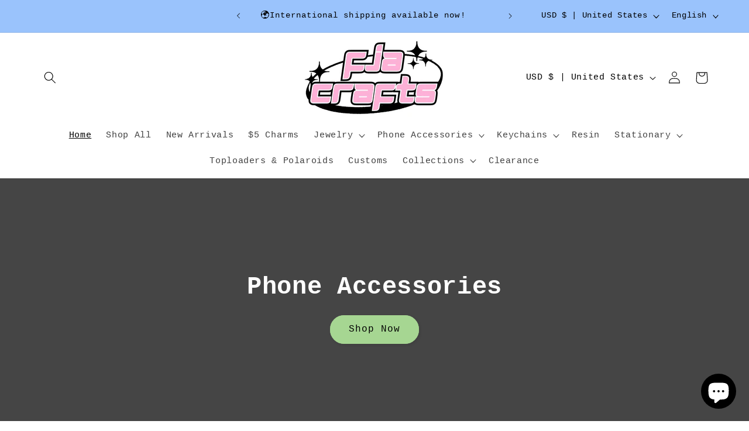

--- FILE ---
content_type: text/html; charset=utf-8
request_url: https://zegsu.com/shopify/instagenie/widget?version=1.0.0&shop=fjacrafts.myshopify.com&token=1658538194&shop=fjacrafts.myshopify.com
body_size: 61038
content:
if(!window.zegsuJq) {
    /*! jQuery v2.2.4 | (c) jQuery Foundation | jquery.org/license */
    !function(a,b){"object"==typeof module&&"object"==typeof module.exports?module.exports=a.document?b(a,!0):function(a){if(!a.document)throw new Error("jQuery requires a window with a document");return b(a)}:b(a)}("undefined"!=typeof window?window:this,function(a,b){var c=[],d=a.document,e=c.slice,f=c.concat,g=c.push,h=c.indexOf,i={},j=i.toString,k=i.hasOwnProperty,l={},m="2.2.4",n=function(a,b){return new n.fn.init(a,b)},o=/^[\s\uFEFF\xA0]+|[\s\uFEFF\xA0]+$/g,p=/^-ms-/,q=/-([\da-z])/gi,r=function(a,b){return b.toUpperCase()};n.fn=n.prototype={jquery:m,constructor:n,selector:"",length:0,toArray:function(){return e.call(this)},get:function(a){return null!=a?0>a?this[a+this.length]:this[a]:e.call(this)},pushStack:function(a){var b=n.merge(this.constructor(),a);return b.prevObject=this,b.context=this.context,b},each:function(a){return n.each(this,a)},map:function(a){return this.pushStack(n.map(this,function(b,c){return a.call(b,c,b)}))},slice:function(){return this.pushStack(e.apply(this,arguments))},first:function(){return this.eq(0)},last:function(){return this.eq(-1)},eq:function(a){var b=this.length,c=+a+(0>a?b:0);return this.pushStack(c>=0&&b>c?[this[c]]:[])},end:function(){return this.prevObject||this.constructor()},push:g,sort:c.sort,splice:c.splice},n.extend=n.fn.extend=function(){var a,b,c,d,e,f,g=arguments[0]||{},h=1,i=arguments.length,j=!1;for("boolean"==typeof g&&(j=g,g=arguments[h]||{},h++),"object"==typeof g||n.isFunction(g)||(g={}),h===i&&(g=this,h--);i>h;h++)if(null!=(a=arguments[h]))for(b in a)c=g[b],d=a[b],g!==d&&(j&&d&&(n.isPlainObject(d)||(e=n.isArray(d)))?(e?(e=!1,f=c&&n.isArray(c)?c:[]):f=c&&n.isPlainObject(c)?c:{},g[b]=n.extend(j,f,d)):void 0!==d&&(g[b]=d));return g},n.extend({expando:"jQuery"+(m+Math.random()).replace(/\D/g,""),isReady:!0,error:function(a){throw new Error(a)},noop:function(){},isFunction:function(a){return"function"===n.type(a)},isArray:Array.isArray,isWindow:function(a){return null!=a&&a===a.window},isNumeric:function(a){var b=a&&a.toString();return!n.isArray(a)&&b-parseFloat(b)+1>=0},isPlainObject:function(a){var b;if("object"!==n.type(a)||a.nodeType||n.isWindow(a))return!1;if(a.constructor&&!k.call(a,"constructor")&&!k.call(a.constructor.prototype||{},"isPrototypeOf"))return!1;for(b in a);return void 0===b||k.call(a,b)},isEmptyObject:function(a){var b;for(b in a)return!1;return!0},type:function(a){return null==a?a+"":"object"==typeof a||"function"==typeof a?i[j.call(a)]||"object":typeof a},globalEval:function(a){var b,c=eval;a=n.trim(a),a&&(1===a.indexOf("use strict")?(b=d.createElement("script"),b.text=a,d.head.appendChild(b).parentNode.removeChild(b)):c(a))},camelCase:function(a){return a.replace(p,"ms-").replace(q,r)},nodeName:function(a,b){return a.nodeName&&a.nodeName.toLowerCase()===b.toLowerCase()},each:function(a,b){var c,d=0;if(s(a)){for(c=a.length;c>d;d++)if(b.call(a[d],d,a[d])===!1)break}else for(d in a)if(b.call(a[d],d,a[d])===!1)break;return a},trim:function(a){return null==a?"":(a+"").replace(o,"")},makeArray:function(a,b){var c=b||[];return null!=a&&(s(Object(a))?n.merge(c,"string"==typeof a?[a]:a):g.call(c,a)),c},inArray:function(a,b,c){return null==b?-1:h.call(b,a,c)},merge:function(a,b){for(var c=+b.length,d=0,e=a.length;c>d;d++)a[e++]=b[d];return a.length=e,a},grep:function(a,b,c){for(var d,e=[],f=0,g=a.length,h=!c;g>f;f++)d=!b(a[f],f),d!==h&&e.push(a[f]);return e},map:function(a,b,c){var d,e,g=0,h=[];if(s(a))for(d=a.length;d>g;g++)e=b(a[g],g,c),null!=e&&h.push(e);else for(g in a)e=b(a[g],g,c),null!=e&&h.push(e);return f.apply([],h)},guid:1,proxy:function(a,b){var c,d,f;return"string"==typeof b&&(c=a[b],b=a,a=c),n.isFunction(a)?(d=e.call(arguments,2),f=function(){return a.apply(b||this,d.concat(e.call(arguments)))},f.guid=a.guid=a.guid||n.guid++,f):void 0},now:Date.now,support:l}),"function"==typeof Symbol&&(n.fn[Symbol.iterator]=c[Symbol.iterator]),n.each("Boolean Number String Function Array Date RegExp Object Error Symbol".split(" "),function(a,b){i["[object "+b+"]"]=b.toLowerCase()});function s(a){var b=!!a&&"length"in a&&a.length,c=n.type(a);return"function"===c||n.isWindow(a)?!1:"array"===c||0===b||"number"==typeof b&&b>0&&b-1 in a}var t=function(a){var b,c,d,e,f,g,h,i,j,k,l,m,n,o,p,q,r,s,t,u="sizzle"+1*new Date,v=a.document,w=0,x=0,y=ga(),z=ga(),A=ga(),B=function(a,b){return a===b&&(l=!0),0},C=1<<31,D={}.hasOwnProperty,E=[],F=E.pop,G=E.push,H=E.push,I=E.slice,J=function(a,b){for(var c=0,d=a.length;d>c;c++)if(a[c]===b)return c;return-1},K="checked|selected|async|autofocus|autoplay|controls|defer|disabled|hidden|ismap|loop|multiple|open|readonly|required|scoped",L="[\\x20\\t\\r\\n\\f]",M="(?:\\\\.|[\\w-]|[^\\x00-\\xa0])+",N="\\["+L+"*("+M+")(?:"+L+"*([*^$|!~]?=)"+L+"*(?:'((?:\\\\.|[^\\\\'])*)'|\"((?:\\\\.|[^\\\\\"])*)\"|("+M+"))|)"+L+"*\\]",O=":("+M+")(?:\\((('((?:\\\\.|[^\\\\'])*)'|\"((?:\\\\.|[^\\\\\"])*)\")|((?:\\\\.|[^\\\\()[\\]]|"+N+")*)|.*)\\)|)",P=new RegExp(L+"+","g"),Q=new RegExp("^"+L+"+|((?:^|[^\\\\])(?:\\\\.)*)"+L+"+$","g"),R=new RegExp("^"+L+"*,"+L+"*"),S=new RegExp("^"+L+"*([>+~]|"+L+")"+L+"*"),T=new RegExp("="+L+"*([^\\]'\"]*?)"+L+"*\\]","g"),U=new RegExp(O),V=new RegExp("^"+M+"$"),W={ID:new RegExp("^#("+M+")"),CLASS:new RegExp("^\\.("+M+")"),TAG:new RegExp("^("+M+"|[*])"),ATTR:new RegExp("^"+N),PSEUDO:new RegExp("^"+O),CHILD:new RegExp("^:(only|first|last|nth|nth-last)-(child|of-type)(?:\\("+L+"*(even|odd|(([+-]|)(\\d*)n|)"+L+"*(?:([+-]|)"+L+"*(\\d+)|))"+L+"*\\)|)","i"),bool:new RegExp("^(?:"+K+")$","i"),needsContext:new RegExp("^"+L+"*[>+~]|:(even|odd|eq|gt|lt|nth|first|last)(?:\\("+L+"*((?:-\\d)?\\d*)"+L+"*\\)|)(?=[^-]|$)","i")},X=/^(?:input|select|textarea|button)$/i,Y=/^h\d$/i,Z=/^[^{]+\{\s*\[native \w/,$=/^(?:#([\w-]+)|(\w+)|\.([\w-]+))$/,_=/[+~]/,aa=/'|\\/g,ba=new RegExp("\\\\([\\da-f]{1,6}"+L+"?|("+L+")|.)","ig"),ca=function(a,b,c){var d="0x"+b-65536;return d!==d||c?b:0>d?String.fromCharCode(d+65536):String.fromCharCode(d>>10|55296,1023&d|56320)},da=function(){m()};try{H.apply(E=I.call(v.childNodes),v.childNodes),E[v.childNodes.length].nodeType}catch(ea){H={apply:E.length?function(a,b){G.apply(a,I.call(b))}:function(a,b){var c=a.length,d=0;while(a[c++]=b[d++]);a.length=c-1}}}function fa(a,b,d,e){var f,h,j,k,l,o,r,s,w=b&&b.ownerDocument,x=b?b.nodeType:9;if(d=d||[],"string"!=typeof a||!a||1!==x&&9!==x&&11!==x)return d;if(!e&&((b?b.ownerDocument||b:v)!==n&&m(b),b=b||n,p)){if(11!==x&&(o=$.exec(a)))if(f=o[1]){if(9===x){if(!(j=b.getElementById(f)))return d;if(j.id===f)return d.push(j),d}else if(w&&(j=w.getElementById(f))&&t(b,j)&&j.id===f)return d.push(j),d}else{if(o[2])return H.apply(d,b.getElementsByTagName(a)),d;if((f=o[3])&&c.getElementsByClassName&&b.getElementsByClassName)return H.apply(d,b.getElementsByClassName(f)),d}if(c.qsa&&!A[a+" "]&&(!q||!q.test(a))){if(1!==x)w=b,s=a;else if("object"!==b.nodeName.toLowerCase()){(k=b.getAttribute("id"))?k=k.replace(aa,"\\$&"):b.setAttribute("id",k=u),r=g(a),h=r.length,l=V.test(k)?"#"+k:"[id='"+k+"']";while(h--)r[h]=l+" "+qa(r[h]);s=r.join(","),w=_.test(a)&&oa(b.parentNode)||b}if(s)try{return H.apply(d,w.querySelectorAll(s)),d}catch(y){}finally{k===u&&b.removeAttribute("id")}}}return i(a.replace(Q,"$1"),b,d,e)}function ga(){var a=[];function b(c,e){return a.push(c+" ")>d.cacheLength&&delete b[a.shift()],b[c+" "]=e}return b}function ha(a){return a[u]=!0,a}function ia(a){var b=n.createElement("div");try{return!!a(b)}catch(c){return!1}finally{b.parentNode&&b.parentNode.removeChild(b),b=null}}function ja(a,b){var c=a.split("|"),e=c.length;while(e--)d.attrHandle[c[e]]=b}function ka(a,b){var c=b&&a,d=c&&1===a.nodeType&&1===b.nodeType&&(~b.sourceIndex||C)-(~a.sourceIndex||C);if(d)return d;if(c)while(c=c.nextSibling)if(c===b)return-1;return a?1:-1}function la(a){return function(b){var c=b.nodeName.toLowerCase();return"input"===c&&b.type===a}}function ma(a){return function(b){var c=b.nodeName.toLowerCase();return("input"===c||"button"===c)&&b.type===a}}function na(a){return ha(function(b){return b=+b,ha(function(c,d){var e,f=a([],c.length,b),g=f.length;while(g--)c[e=f[g]]&&(c[e]=!(d[e]=c[e]))})})}function oa(a){return a&&"undefined"!=typeof a.getElementsByTagName&&a}c=fa.support={},f=fa.isXML=function(a){var b=a&&(a.ownerDocument||a).documentElement;return b?"HTML"!==b.nodeName:!1},m=fa.setDocument=function(a){var b,e,g=a?a.ownerDocument||a:v;return g!==n&&9===g.nodeType&&g.documentElement?(n=g,o=n.documentElement,p=!f(n),(e=n.defaultView)&&e.top!==e&&(e.addEventListener?e.addEventListener("unload",da,!1):e.attachEvent&&e.attachEvent("onunload",da)),c.attributes=ia(function(a){return a.className="i",!a.getAttribute("className")}),c.getElementsByTagName=ia(function(a){return a.appendChild(n.createComment("")),!a.getElementsByTagName("*").length}),c.getElementsByClassName=Z.test(n.getElementsByClassName),c.getById=ia(function(a){return o.appendChild(a).id=u,!n.getElementsByName||!n.getElementsByName(u).length}),c.getById?(d.find.ID=function(a,b){if("undefined"!=typeof b.getElementById&&p){var c=b.getElementById(a);return c?[c]:[]}},d.filter.ID=function(a){var b=a.replace(ba,ca);return function(a){return a.getAttribute("id")===b}}):(delete d.find.ID,d.filter.ID=function(a){var b=a.replace(ba,ca);return function(a){var c="undefined"!=typeof a.getAttributeNode&&a.getAttributeNode("id");return c&&c.value===b}}),d.find.TAG=c.getElementsByTagName?function(a,b){return"undefined"!=typeof b.getElementsByTagName?b.getElementsByTagName(a):c.qsa?b.querySelectorAll(a):void 0}:function(a,b){var c,d=[],e=0,f=b.getElementsByTagName(a);if("*"===a){while(c=f[e++])1===c.nodeType&&d.push(c);return d}return f},d.find.CLASS=c.getElementsByClassName&&function(a,b){return"undefined"!=typeof b.getElementsByClassName&&p?b.getElementsByClassName(a):void 0},r=[],q=[],(c.qsa=Z.test(n.querySelectorAll))&&(ia(function(a){o.appendChild(a).innerHTML="<a id='"+u+"'></a><select id='"+u+"-\r\\' msallowcapture=''><option selected=''></option></select>",a.querySelectorAll("[msallowcapture^='']").length&&q.push("[*^$]="+L+"*(?:''|\"\")"),a.querySelectorAll("[selected]").length||q.push("\\["+L+"*(?:value|"+K+")"),a.querySelectorAll("[id~="+u+"-]").length||q.push("~="),a.querySelectorAll(":checked").length||q.push(":checked"),a.querySelectorAll("a#"+u+"+*").length||q.push(".#.+[+~]")}),ia(function(a){var b=n.createElement("input");b.setAttribute("type","hidden"),a.appendChild(b).setAttribute("name","D"),a.querySelectorAll("[name=d]").length&&q.push("name"+L+"*[*^$|!~]?="),a.querySelectorAll(":enabled").length||q.push(":enabled",":disabled"),a.querySelectorAll("*,:x"),q.push(",.*:")})),(c.matchesSelector=Z.test(s=o.matches||o.webkitMatchesSelector||o.mozMatchesSelector||o.oMatchesSelector||o.msMatchesSelector))&&ia(function(a){c.disconnectedMatch=s.call(a,"div"),s.call(a,"[s!='']:x"),r.push("!=",O)}),q=q.length&&new RegExp(q.join("|")),r=r.length&&new RegExp(r.join("|")),b=Z.test(o.compareDocumentPosition),t=b||Z.test(o.contains)?function(a,b){var c=9===a.nodeType?a.documentElement:a,d=b&&b.parentNode;return a===d||!(!d||1!==d.nodeType||!(c.contains?c.contains(d):a.compareDocumentPosition&&16&a.compareDocumentPosition(d)))}:function(a,b){if(b)while(b=b.parentNode)if(b===a)return!0;return!1},B=b?function(a,b){if(a===b)return l=!0,0;var d=!a.compareDocumentPosition-!b.compareDocumentPosition;return d?d:(d=(a.ownerDocument||a)===(b.ownerDocument||b)?a.compareDocumentPosition(b):1,1&d||!c.sortDetached&&b.compareDocumentPosition(a)===d?a===n||a.ownerDocument===v&&t(v,a)?-1:b===n||b.ownerDocument===v&&t(v,b)?1:k?J(k,a)-J(k,b):0:4&d?-1:1)}:function(a,b){if(a===b)return l=!0,0;var c,d=0,e=a.parentNode,f=b.parentNode,g=[a],h=[b];if(!e||!f)return a===n?-1:b===n?1:e?-1:f?1:k?J(k,a)-J(k,b):0;if(e===f)return ka(a,b);c=a;while(c=c.parentNode)g.unshift(c);c=b;while(c=c.parentNode)h.unshift(c);while(g[d]===h[d])d++;return d?ka(g[d],h[d]):g[d]===v?-1:h[d]===v?1:0},n):n},fa.matches=function(a,b){return fa(a,null,null,b)},fa.matchesSelector=function(a,b){if((a.ownerDocument||a)!==n&&m(a),b=b.replace(T,"='$1']"),c.matchesSelector&&p&&!A[b+" "]&&(!r||!r.test(b))&&(!q||!q.test(b)))try{var d=s.call(a,b);if(d||c.disconnectedMatch||a.document&&11!==a.document.nodeType)return d}catch(e){}return fa(b,n,null,[a]).length>0},fa.contains=function(a,b){return(a.ownerDocument||a)!==n&&m(a),t(a,b)},fa.attr=function(a,b){(a.ownerDocument||a)!==n&&m(a);var e=d.attrHandle[b.toLowerCase()],f=e&&D.call(d.attrHandle,b.toLowerCase())?e(a,b,!p):void 0;return void 0!==f?f:c.attributes||!p?a.getAttribute(b):(f=a.getAttributeNode(b))&&f.specified?f.value:null},fa.error=function(a){throw new Error("Syntax error, unrecognized expression: "+a)},fa.uniqueSort=function(a){var b,d=[],e=0,f=0;if(l=!c.detectDuplicates,k=!c.sortStable&&a.slice(0),a.sort(B),l){while(b=a[f++])b===a[f]&&(e=d.push(f));while(e--)a.splice(d[e],1)}return k=null,a},e=fa.getText=function(a){var b,c="",d=0,f=a.nodeType;if(f){if(1===f||9===f||11===f){if("string"==typeof a.textContent)return a.textContent;for(a=a.firstChild;a;a=a.nextSibling)c+=e(a)}else if(3===f||4===f)return a.nodeValue}else while(b=a[d++])c+=e(b);return c},d=fa.selectors={cacheLength:50,createPseudo:ha,match:W,attrHandle:{},find:{},relative:{">":{dir:"parentNode",first:!0}," ":{dir:"parentNode"},"+":{dir:"previousSibling",first:!0},"~":{dir:"previousSibling"}},preFilter:{ATTR:function(a){return a[1]=a[1].replace(ba,ca),a[3]=(a[3]||a[4]||a[5]||"").replace(ba,ca),"~="===a[2]&&(a[3]=" "+a[3]+" "),a.slice(0,4)},CHILD:function(a){return a[1]=a[1].toLowerCase(),"nth"===a[1].slice(0,3)?(a[3]||fa.error(a[0]),a[4]=+(a[4]?a[5]+(a[6]||1):2*("even"===a[3]||"odd"===a[3])),a[5]=+(a[7]+a[8]||"odd"===a[3])):a[3]&&fa.error(a[0]),a},PSEUDO:function(a){var b,c=!a[6]&&a[2];return W.CHILD.test(a[0])?null:(a[3]?a[2]=a[4]||a[5]||"":c&&U.test(c)&&(b=g(c,!0))&&(b=c.indexOf(")",c.length-b)-c.length)&&(a[0]=a[0].slice(0,b),a[2]=c.slice(0,b)),a.slice(0,3))}},filter:{TAG:function(a){var b=a.replace(ba,ca).toLowerCase();return"*"===a?function(){return!0}:function(a){return a.nodeName&&a.nodeName.toLowerCase()===b}},CLASS:function(a){var b=y[a+" "];return b||(b=new RegExp("(^|"+L+")"+a+"("+L+"|$)"))&&y(a,function(a){return b.test("string"==typeof a.className&&a.className||"undefined"!=typeof a.getAttribute&&a.getAttribute("class")||"")})},ATTR:function(a,b,c){return function(d){var e=fa.attr(d,a);return null==e?"!="===b:b?(e+="","="===b?e===c:"!="===b?e!==c:"^="===b?c&&0===e.indexOf(c):"*="===b?c&&e.indexOf(c)>-1:"$="===b?c&&e.slice(-c.length)===c:"~="===b?(" "+e.replace(P," ")+" ").indexOf(c)>-1:"|="===b?e===c||e.slice(0,c.length+1)===c+"-":!1):!0}},CHILD:function(a,b,c,d,e){var f="nth"!==a.slice(0,3),g="last"!==a.slice(-4),h="of-type"===b;return 1===d&&0===e?function(a){return!!a.parentNode}:function(b,c,i){var j,k,l,m,n,o,p=f!==g?"nextSibling":"previousSibling",q=b.parentNode,r=h&&b.nodeName.toLowerCase(),s=!i&&!h,t=!1;if(q){if(f){while(p){m=b;while(m=m[p])if(h?m.nodeName.toLowerCase()===r:1===m.nodeType)return!1;o=p="only"===a&&!o&&"nextSibling"}return!0}if(o=[g?q.firstChild:q.lastChild],g&&s){m=q,l=m[u]||(m[u]={}),k=l[m.uniqueID]||(l[m.uniqueID]={}),j=k[a]||[],n=j[0]===w&&j[1],t=n&&j[2],m=n&&q.childNodes[n];while(m=++n&&m&&m[p]||(t=n=0)||o.pop())if(1===m.nodeType&&++t&&m===b){k[a]=[w,n,t];break}}else if(s&&(m=b,l=m[u]||(m[u]={}),k=l[m.uniqueID]||(l[m.uniqueID]={}),j=k[a]||[],n=j[0]===w&&j[1],t=n),t===!1)while(m=++n&&m&&m[p]||(t=n=0)||o.pop())if((h?m.nodeName.toLowerCase()===r:1===m.nodeType)&&++t&&(s&&(l=m[u]||(m[u]={}),k=l[m.uniqueID]||(l[m.uniqueID]={}),k[a]=[w,t]),m===b))break;return t-=e,t===d||t%d===0&&t/d>=0}}},PSEUDO:function(a,b){var c,e=d.pseudos[a]||d.setFilters[a.toLowerCase()]||fa.error("unsupported pseudo: "+a);return e[u]?e(b):e.length>1?(c=[a,a,"",b],d.setFilters.hasOwnProperty(a.toLowerCase())?ha(function(a,c){var d,f=e(a,b),g=f.length;while(g--)d=J(a,f[g]),a[d]=!(c[d]=f[g])}):function(a){return e(a,0,c)}):e}},pseudos:{not:ha(function(a){var b=[],c=[],d=h(a.replace(Q,"$1"));return d[u]?ha(function(a,b,c,e){var f,g=d(a,null,e,[]),h=a.length;while(h--)(f=g[h])&&(a[h]=!(b[h]=f))}):function(a,e,f){return b[0]=a,d(b,null,f,c),b[0]=null,!c.pop()}}),has:ha(function(a){return function(b){return fa(a,b).length>0}}),contains:ha(function(a){return a=a.replace(ba,ca),function(b){return(b.textContent||b.innerText||e(b)).indexOf(a)>-1}}),lang:ha(function(a){return V.test(a||"")||fa.error("unsupported lang: "+a),a=a.replace(ba,ca).toLowerCase(),function(b){var c;do if(c=p?b.lang:b.getAttribute("xml:lang")||b.getAttribute("lang"))return c=c.toLowerCase(),c===a||0===c.indexOf(a+"-");while((b=b.parentNode)&&1===b.nodeType);return!1}}),target:function(b){var c=a.location&&a.location.hash;return c&&c.slice(1)===b.id},root:function(a){return a===o},focus:function(a){return a===n.activeElement&&(!n.hasFocus||n.hasFocus())&&!!(a.type||a.href||~a.tabIndex)},enabled:function(a){return a.disabled===!1},disabled:function(a){return a.disabled===!0},checked:function(a){var b=a.nodeName.toLowerCase();return"input"===b&&!!a.checked||"option"===b&&!!a.selected},selected:function(a){return a.parentNode&&a.parentNode.selectedIndex,a.selected===!0},empty:function(a){for(a=a.firstChild;a;a=a.nextSibling)if(a.nodeType<6)return!1;return!0},parent:function(a){return!d.pseudos.empty(a)},header:function(a){return Y.test(a.nodeName)},input:function(a){return X.test(a.nodeName)},button:function(a){var b=a.nodeName.toLowerCase();return"input"===b&&"button"===a.type||"button"===b},text:function(a){var b;return"input"===a.nodeName.toLowerCase()&&"text"===a.type&&(null==(b=a.getAttribute("type"))||"text"===b.toLowerCase())},first:na(function(){return[0]}),last:na(function(a,b){return[b-1]}),eq:na(function(a,b,c){return[0>c?c+b:c]}),even:na(function(a,b){for(var c=0;b>c;c+=2)a.push(c);return a}),odd:na(function(a,b){for(var c=1;b>c;c+=2)a.push(c);return a}),lt:na(function(a,b,c){for(var d=0>c?c+b:c;--d>=0;)a.push(d);return a}),gt:na(function(a,b,c){for(var d=0>c?c+b:c;++d<b;)a.push(d);return a})}},d.pseudos.nth=d.pseudos.eq;for(b in{radio:!0,checkbox:!0,file:!0,password:!0,image:!0})d.pseudos[b]=la(b);for(b in{submit:!0,reset:!0})d.pseudos[b]=ma(b);function pa(){}pa.prototype=d.filters=d.pseudos,d.setFilters=new pa,g=fa.tokenize=function(a,b){var c,e,f,g,h,i,j,k=z[a+" "];if(k)return b?0:k.slice(0);h=a,i=[],j=d.preFilter;while(h){c&&!(e=R.exec(h))||(e&&(h=h.slice(e[0].length)||h),i.push(f=[])),c=!1,(e=S.exec(h))&&(c=e.shift(),f.push({value:c,type:e[0].replace(Q," ")}),h=h.slice(c.length));for(g in d.filter)!(e=W[g].exec(h))||j[g]&&!(e=j[g](e))||(c=e.shift(),f.push({value:c,type:g,matches:e}),h=h.slice(c.length));if(!c)break}return b?h.length:h?fa.error(a):z(a,i).slice(0)};function qa(a){for(var b=0,c=a.length,d="";c>b;b++)d+=a[b].value;return d}function ra(a,b,c){var d=b.dir,e=c&&"parentNode"===d,f=x++;return b.first?function(b,c,f){while(b=b[d])if(1===b.nodeType||e)return a(b,c,f)}:function(b,c,g){var h,i,j,k=[w,f];if(g){while(b=b[d])if((1===b.nodeType||e)&&a(b,c,g))return!0}else while(b=b[d])if(1===b.nodeType||e){if(j=b[u]||(b[u]={}),i=j[b.uniqueID]||(j[b.uniqueID]={}),(h=i[d])&&h[0]===w&&h[1]===f)return k[2]=h[2];if(i[d]=k,k[2]=a(b,c,g))return!0}}}function sa(a){return a.length>1?function(b,c,d){var e=a.length;while(e--)if(!a[e](b,c,d))return!1;return!0}:a[0]}function ta(a,b,c){for(var d=0,e=b.length;e>d;d++)fa(a,b[d],c);return c}function ua(a,b,c,d,e){for(var f,g=[],h=0,i=a.length,j=null!=b;i>h;h++)(f=a[h])&&(c&&!c(f,d,e)||(g.push(f),j&&b.push(h)));return g}function va(a,b,c,d,e,f){return d&&!d[u]&&(d=va(d)),e&&!e[u]&&(e=va(e,f)),ha(function(f,g,h,i){var j,k,l,m=[],n=[],o=g.length,p=f||ta(b||"*",h.nodeType?[h]:h,[]),q=!a||!f&&b?p:ua(p,m,a,h,i),r=c?e||(f?a:o||d)?[]:g:q;if(c&&c(q,r,h,i),d){j=ua(r,n),d(j,[],h,i),k=j.length;while(k--)(l=j[k])&&(r[n[k]]=!(q[n[k]]=l))}if(f){if(e||a){if(e){j=[],k=r.length;while(k--)(l=r[k])&&j.push(q[k]=l);e(null,r=[],j,i)}k=r.length;while(k--)(l=r[k])&&(j=e?J(f,l):m[k])>-1&&(f[j]=!(g[j]=l))}}else r=ua(r===g?r.splice(o,r.length):r),e?e(null,g,r,i):H.apply(g,r)})}function wa(a){for(var b,c,e,f=a.length,g=d.relative[a[0].type],h=g||d.relative[" "],i=g?1:0,k=ra(function(a){return a===b},h,!0),l=ra(function(a){return J(b,a)>-1},h,!0),m=[function(a,c,d){var e=!g&&(d||c!==j)||((b=c).nodeType?k(a,c,d):l(a,c,d));return b=null,e}];f>i;i++)if(c=d.relative[a[i].type])m=[ra(sa(m),c)];else{if(c=d.filter[a[i].type].apply(null,a[i].matches),c[u]){for(e=++i;f>e;e++)if(d.relative[a[e].type])break;return va(i>1&&sa(m),i>1&&qa(a.slice(0,i-1).concat({value:" "===a[i-2].type?"*":""})).replace(Q,"$1"),c,e>i&&wa(a.slice(i,e)),f>e&&wa(a=a.slice(e)),f>e&&qa(a))}m.push(c)}return sa(m)}function xa(a,b){var c=b.length>0,e=a.length>0,f=function(f,g,h,i,k){var l,o,q,r=0,s="0",t=f&&[],u=[],v=j,x=f||e&&d.find.TAG("*",k),y=w+=null==v?1:Math.random()||.1,z=x.length;for(k&&(j=g===n||g||k);s!==z&&null!=(l=x[s]);s++){if(e&&l){o=0,g||l.ownerDocument===n||(m(l),h=!p);while(q=a[o++])if(q(l,g||n,h)){i.push(l);break}k&&(w=y)}c&&((l=!q&&l)&&r--,f&&t.push(l))}if(r+=s,c&&s!==r){o=0;while(q=b[o++])q(t,u,g,h);if(f){if(r>0)while(s--)t[s]||u[s]||(u[s]=F.call(i));u=ua(u)}H.apply(i,u),k&&!f&&u.length>0&&r+b.length>1&&fa.uniqueSort(i)}return k&&(w=y,j=v),t};return c?ha(f):f}return h=fa.compile=function(a,b){var c,d=[],e=[],f=A[a+" "];if(!f){b||(b=g(a)),c=b.length;while(c--)f=wa(b[c]),f[u]?d.push(f):e.push(f);f=A(a,xa(e,d)),f.selector=a}return f},i=fa.select=function(a,b,e,f){var i,j,k,l,m,n="function"==typeof a&&a,o=!f&&g(a=n.selector||a);if(e=e||[],1===o.length){if(j=o[0]=o[0].slice(0),j.length>2&&"ID"===(k=j[0]).type&&c.getById&&9===b.nodeType&&p&&d.relative[j[1].type]){if(b=(d.find.ID(k.matches[0].replace(ba,ca),b)||[])[0],!b)return e;n&&(b=b.parentNode),a=a.slice(j.shift().value.length)}i=W.needsContext.test(a)?0:j.length;while(i--){if(k=j[i],d.relative[l=k.type])break;if((m=d.find[l])&&(f=m(k.matches[0].replace(ba,ca),_.test(j[0].type)&&oa(b.parentNode)||b))){if(j.splice(i,1),a=f.length&&qa(j),!a)return H.apply(e,f),e;break}}}return(n||h(a,o))(f,b,!p,e,!b||_.test(a)&&oa(b.parentNode)||b),e},c.sortStable=u.split("").sort(B).join("")===u,c.detectDuplicates=!!l,m(),c.sortDetached=ia(function(a){return 1&a.compareDocumentPosition(n.createElement("div"))}),ia(function(a){return a.innerHTML="<a href='#'></a>","#"===a.firstChild.getAttribute("href")})||ja("type|href|height|width",function(a,b,c){return c?void 0:a.getAttribute(b,"type"===b.toLowerCase()?1:2)}),c.attributes&&ia(function(a){return a.innerHTML="<input/>",a.firstChild.setAttribute("value",""),""===a.firstChild.getAttribute("value")})||ja("value",function(a,b,c){return c||"input"!==a.nodeName.toLowerCase()?void 0:a.defaultValue}),ia(function(a){return null==a.getAttribute("disabled")})||ja(K,function(a,b,c){var d;return c?void 0:a[b]===!0?b.toLowerCase():(d=a.getAttributeNode(b))&&d.specified?d.value:null}),fa}(a);n.find=t,n.expr=t.selectors,n.expr[":"]=n.expr.pseudos,n.uniqueSort=n.unique=t.uniqueSort,n.text=t.getText,n.isXMLDoc=t.isXML,n.contains=t.contains;var u=function(a,b,c){var d=[],e=void 0!==c;while((a=a[b])&&9!==a.nodeType)if(1===a.nodeType){if(e&&n(a).is(c))break;d.push(a)}return d},v=function(a,b){for(var c=[];a;a=a.nextSibling)1===a.nodeType&&a!==b&&c.push(a);return c},w=n.expr.match.needsContext,x=/^<([\w-]+)\s*\/?>(?:<\/\1>|)$/,y=/^.[^:#\[\.,]*$/;function z(a,b,c){if(n.isFunction(b))return n.grep(a,function(a,d){return!!b.call(a,d,a)!==c});if(b.nodeType)return n.grep(a,function(a){return a===b!==c});if("string"==typeof b){if(y.test(b))return n.filter(b,a,c);b=n.filter(b,a)}return n.grep(a,function(a){return h.call(b,a)>-1!==c})}n.filter=function(a,b,c){var d=b[0];return c&&(a=":not("+a+")"),1===b.length&&1===d.nodeType?n.find.matchesSelector(d,a)?[d]:[]:n.find.matches(a,n.grep(b,function(a){return 1===a.nodeType}))},n.fn.extend({find:function(a){var b,c=this.length,d=[],e=this;if("string"!=typeof a)return this.pushStack(n(a).filter(function(){for(b=0;c>b;b++)if(n.contains(e[b],this))return!0}));for(b=0;c>b;b++)n.find(a,e[b],d);return d=this.pushStack(c>1?n.unique(d):d),d.selector=this.selector?this.selector+" "+a:a,d},filter:function(a){return this.pushStack(z(this,a||[],!1))},not:function(a){return this.pushStack(z(this,a||[],!0))},is:function(a){return!!z(this,"string"==typeof a&&w.test(a)?n(a):a||[],!1).length}});var A,B=/^(?:\s*(<[\w\W]+>)[^>]*|#([\w-]*))$/,C=n.fn.init=function(a,b,c){var e,f;if(!a)return this;if(c=c||A,"string"==typeof a){if(e="<"===a[0]&&">"===a[a.length-1]&&a.length>=3?[null,a,null]:B.exec(a),!e||!e[1]&&b)return!b||b.jquery?(b||c).find(a):this.constructor(b).find(a);if(e[1]){if(b=b instanceof n?b[0]:b,n.merge(this,n.parseHTML(e[1],b&&b.nodeType?b.ownerDocument||b:d,!0)),x.test(e[1])&&n.isPlainObject(b))for(e in b)n.isFunction(this[e])?this[e](b[e]):this.attr(e,b[e]);return this}return f=d.getElementById(e[2]),f&&f.parentNode&&(this.length=1,this[0]=f),this.context=d,this.selector=a,this}return a.nodeType?(this.context=this[0]=a,this.length=1,this):n.isFunction(a)?void 0!==c.ready?c.ready(a):a(n):(void 0!==a.selector&&(this.selector=a.selector,this.context=a.context),n.makeArray(a,this))};C.prototype=n.fn,A=n(d);var D=/^(?:parents|prev(?:Until|All))/,E={children:!0,contents:!0,next:!0,prev:!0};n.fn.extend({has:function(a){var b=n(a,this),c=b.length;return this.filter(function(){for(var a=0;c>a;a++)if(n.contains(this,b[a]))return!0})},closest:function(a,b){for(var c,d=0,e=this.length,f=[],g=w.test(a)||"string"!=typeof a?n(a,b||this.context):0;e>d;d++)for(c=this[d];c&&c!==b;c=c.parentNode)if(c.nodeType<11&&(g?g.index(c)>-1:1===c.nodeType&&n.find.matchesSelector(c,a))){f.push(c);break}return this.pushStack(f.length>1?n.uniqueSort(f):f)},index:function(a){return a?"string"==typeof a?h.call(n(a),this[0]):h.call(this,a.jquery?a[0]:a):this[0]&&this[0].parentNode?this.first().prevAll().length:-1},add:function(a,b){return this.pushStack(n.uniqueSort(n.merge(this.get(),n(a,b))))},addBack:function(a){return this.add(null==a?this.prevObject:this.prevObject.filter(a))}});function F(a,b){while((a=a[b])&&1!==a.nodeType);return a}n.each({parent:function(a){var b=a.parentNode;return b&&11!==b.nodeType?b:null},parents:function(a){return u(a,"parentNode")},parentsUntil:function(a,b,c){return u(a,"parentNode",c)},next:function(a){return F(a,"nextSibling")},prev:function(a){return F(a,"previousSibling")},nextAll:function(a){return u(a,"nextSibling")},prevAll:function(a){return u(a,"previousSibling")},nextUntil:function(a,b,c){return u(a,"nextSibling",c)},prevUntil:function(a,b,c){return u(a,"previousSibling",c)},siblings:function(a){return v((a.parentNode||{}).firstChild,a)},children:function(a){return v(a.firstChild)},contents:function(a){return a.contentDocument||n.merge([],a.childNodes)}},function(a,b){n.fn[a]=function(c,d){var e=n.map(this,b,c);return"Until"!==a.slice(-5)&&(d=c),d&&"string"==typeof d&&(e=n.filter(d,e)),this.length>1&&(E[a]||n.uniqueSort(e),D.test(a)&&e.reverse()),this.pushStack(e)}});var G=/\S+/g;function H(a){var b={};return n.each(a.match(G)||[],function(a,c){b[c]=!0}),b}n.Callbacks=function(a){a="string"==typeof a?H(a):n.extend({},a);var b,c,d,e,f=[],g=[],h=-1,i=function(){for(e=a.once,d=b=!0;g.length;h=-1){c=g.shift();while(++h<f.length)f[h].apply(c[0],c[1])===!1&&a.stopOnFalse&&(h=f.length,c=!1)}a.memory||(c=!1),b=!1,e&&(f=c?[]:"")},j={add:function(){return f&&(c&&!b&&(h=f.length-1,g.push(c)),function d(b){n.each(b,function(b,c){n.isFunction(c)?a.unique&&j.has(c)||f.push(c):c&&c.length&&"string"!==n.type(c)&&d(c)})}(arguments),c&&!b&&i()),this},remove:function(){return n.each(arguments,function(a,b){var c;while((c=n.inArray(b,f,c))>-1)f.splice(c,1),h>=c&&h--}),this},has:function(a){return a?n.inArray(a,f)>-1:f.length>0},empty:function(){return f&&(f=[]),this},disable:function(){return e=g=[],f=c="",this},disabled:function(){return!f},lock:function(){return e=g=[],c||(f=c=""),this},locked:function(){return!!e},fireWith:function(a,c){return e||(c=c||[],c=[a,c.slice?c.slice():c],g.push(c),b||i()),this},fire:function(){return j.fireWith(this,arguments),this},fired:function(){return!!d}};return j},n.extend({Deferred:function(a){var b=[["resolve","done",n.Callbacks("once memory"),"resolved"],["reject","fail",n.Callbacks("once memory"),"rejected"],["notify","progress",n.Callbacks("memory")]],c="pending",d={state:function(){return c},always:function(){return e.done(arguments).fail(arguments),this},then:function(){var a=arguments;return n.Deferred(function(c){n.each(b,function(b,f){var g=n.isFunction(a[b])&&a[b];e[f[1]](function(){var a=g&&g.apply(this,arguments);a&&n.isFunction(a.promise)?a.promise().progress(c.notify).done(c.resolve).fail(c.reject):c[f[0]+"With"](this===d?c.promise():this,g?[a]:arguments)})}),a=null}).promise()},promise:function(a){return null!=a?n.extend(a,d):d}},e={};return d.pipe=d.then,n.each(b,function(a,f){var g=f[2],h=f[3];d[f[1]]=g.add,h&&g.add(function(){c=h},b[1^a][2].disable,b[2][2].lock),e[f[0]]=function(){return e[f[0]+"With"](this===e?d:this,arguments),this},e[f[0]+"With"]=g.fireWith}),d.promise(e),a&&a.call(e,e),e},when:function(a){var b=0,c=e.call(arguments),d=c.length,f=1!==d||a&&n.isFunction(a.promise)?d:0,g=1===f?a:n.Deferred(),h=function(a,b,c){return function(d){b[a]=this,c[a]=arguments.length>1?e.call(arguments):d,c===i?g.notifyWith(b,c):--f||g.resolveWith(b,c)}},i,j,k;if(d>1)for(i=new Array(d),j=new Array(d),k=new Array(d);d>b;b++)c[b]&&n.isFunction(c[b].promise)?c[b].promise().progress(h(b,j,i)).done(h(b,k,c)).fail(g.reject):--f;return f||g.resolveWith(k,c),g.promise()}});var I;n.fn.ready=function(a){return n.ready.promise().done(a),this},n.extend({isReady:!1,readyWait:1,holdReady:function(a){a?n.readyWait++:n.ready(!0)},ready:function(a){(a===!0?--n.readyWait:n.isReady)||(n.isReady=!0,a!==!0&&--n.readyWait>0||(I.resolveWith(d,[n]),n.fn.triggerHandler&&(n(d).triggerHandler("ready"),n(d).off("ready"))))}});function J(){d.removeEventListener("DOMContentLoaded",J),a.removeEventListener("load",J),n.ready()}n.ready.promise=function(b){return I||(I=n.Deferred(),"complete"===d.readyState||"loading"!==d.readyState&&!d.documentElement.doScroll?a.setTimeout(n.ready):(d.addEventListener("DOMContentLoaded",J),a.addEventListener("load",J))),I.promise(b)},n.ready.promise();var K=function(a,b,c,d,e,f,g){var h=0,i=a.length,j=null==c;if("object"===n.type(c)){e=!0;for(h in c)K(a,b,h,c[h],!0,f,g)}else if(void 0!==d&&(e=!0,n.isFunction(d)||(g=!0),j&&(g?(b.call(a,d),b=null):(j=b,b=function(a,b,c){return j.call(n(a),c)})),b))for(;i>h;h++)b(a[h],c,g?d:d.call(a[h],h,b(a[h],c)));return e?a:j?b.call(a):i?b(a[0],c):f},L=function(a){return 1===a.nodeType||9===a.nodeType||!+a.nodeType};function M(){this.expando=n.expando+M.uid++}M.uid=1,M.prototype={register:function(a,b){var c=b||{};return a.nodeType?a[this.expando]=c:Object.defineProperty(a,this.expando,{value:c,writable:!0,configurable:!0}),a[this.expando]},cache:function(a){if(!L(a))return{};var b=a[this.expando];return b||(b={},L(a)&&(a.nodeType?a[this.expando]=b:Object.defineProperty(a,this.expando,{value:b,configurable:!0}))),b},set:function(a,b,c){var d,e=this.cache(a);if("string"==typeof b)e[b]=c;else for(d in b)e[d]=b[d];return e},get:function(a,b){return void 0===b?this.cache(a):a[this.expando]&&a[this.expando][b]},access:function(a,b,c){var d;return void 0===b||b&&"string"==typeof b&&void 0===c?(d=this.get(a,b),void 0!==d?d:this.get(a,n.camelCase(b))):(this.set(a,b,c),void 0!==c?c:b)},remove:function(a,b){var c,d,e,f=a[this.expando];if(void 0!==f){if(void 0===b)this.register(a);else{n.isArray(b)?d=b.concat(b.map(n.camelCase)):(e=n.camelCase(b),b in f?d=[b,e]:(d=e,d=d in f?[d]:d.match(G)||[])),c=d.length;while(c--)delete f[d[c]]}(void 0===b||n.isEmptyObject(f))&&(a.nodeType?a[this.expando]=void 0:delete a[this.expando])}},hasData:function(a){var b=a[this.expando];return void 0!==b&&!n.isEmptyObject(b)}};var N=new M,O=new M,P=/^(?:\{[\w\W]*\}|\[[\w\W]*\])$/,Q=/[A-Z]/g;function R(a,b,c){var d;if(void 0===c&&1===a.nodeType)if(d="data-"+b.replace(Q,"-$&").toLowerCase(),c=a.getAttribute(d),"string"==typeof c){try{c="true"===c?!0:"false"===c?!1:"null"===c?null:+c+""===c?+c:P.test(c)?n.parseJSON(c):c;
    }catch(e){}O.set(a,b,c)}else c=void 0;return c}n.extend({hasData:function(a){return O.hasData(a)||N.hasData(a)},data:function(a,b,c){return O.access(a,b,c)},removeData:function(a,b){O.remove(a,b)},_data:function(a,b,c){return N.access(a,b,c)},_removeData:function(a,b){N.remove(a,b)}}),n.fn.extend({data:function(a,b){var c,d,e,f=this[0],g=f&&f.attributes;if(void 0===a){if(this.length&&(e=O.get(f),1===f.nodeType&&!N.get(f,"hasDataAttrs"))){c=g.length;while(c--)g[c]&&(d=g[c].name,0===d.indexOf("data-")&&(d=n.camelCase(d.slice(5)),R(f,d,e[d])));N.set(f,"hasDataAttrs",!0)}return e}return"object"==typeof a?this.each(function(){O.set(this,a)}):K(this,function(b){var c,d;if(f&&void 0===b){if(c=O.get(f,a)||O.get(f,a.replace(Q,"-$&").toLowerCase()),void 0!==c)return c;if(d=n.camelCase(a),c=O.get(f,d),void 0!==c)return c;if(c=R(f,d,void 0),void 0!==c)return c}else d=n.camelCase(a),this.each(function(){var c=O.get(this,d);O.set(this,d,b),a.indexOf("-")>-1&&void 0!==c&&O.set(this,a,b)})},null,b,arguments.length>1,null,!0)},removeData:function(a){return this.each(function(){O.remove(this,a)})}}),n.extend({queue:function(a,b,c){var d;return a?(b=(b||"fx")+"queue",d=N.get(a,b),c&&(!d||n.isArray(c)?d=N.access(a,b,n.makeArray(c)):d.push(c)),d||[]):void 0},dequeue:function(a,b){b=b||"fx";var c=n.queue(a,b),d=c.length,e=c.shift(),f=n._queueHooks(a,b),g=function(){n.dequeue(a,b)};"inprogress"===e&&(e=c.shift(),d--),e&&("fx"===b&&c.unshift("inprogress"),delete f.stop,e.call(a,g,f)),!d&&f&&f.empty.fire()},_queueHooks:function(a,b){var c=b+"queueHooks";return N.get(a,c)||N.access(a,c,{empty:n.Callbacks("once memory").add(function(){N.remove(a,[b+"queue",c])})})}}),n.fn.extend({queue:function(a,b){var c=2;return"string"!=typeof a&&(b=a,a="fx",c--),arguments.length<c?n.queue(this[0],a):void 0===b?this:this.each(function(){var c=n.queue(this,a,b);n._queueHooks(this,a),"fx"===a&&"inprogress"!==c[0]&&n.dequeue(this,a)})},dequeue:function(a){return this.each(function(){n.dequeue(this,a)})},clearQueue:function(a){return this.queue(a||"fx",[])},promise:function(a,b){var c,d=1,e=n.Deferred(),f=this,g=this.length,h=function(){--d||e.resolveWith(f,[f])};"string"!=typeof a&&(b=a,a=void 0),a=a||"fx";while(g--)c=N.get(f[g],a+"queueHooks"),c&&c.empty&&(d++,c.empty.add(h));return h(),e.promise(b)}});var S=/[+-]?(?:\d*\.|)\d+(?:[eE][+-]?\d+|)/.source,T=new RegExp("^(?:([+-])=|)("+S+")([a-z%]*)$","i"),U=["Top","Right","Bottom","Left"],V=function(a,b){return a=b||a,"none"===n.css(a,"display")||!n.contains(a.ownerDocument,a)};function W(a,b,c,d){var e,f=1,g=20,h=d?function(){return d.cur()}:function(){return n.css(a,b,"")},i=h(),j=c&&c[3]||(n.cssNumber[b]?"":"px"),k=(n.cssNumber[b]||"px"!==j&&+i)&&T.exec(n.css(a,b));if(k&&k[3]!==j){j=j||k[3],c=c||[],k=+i||1;do f=f||".5",k/=f,n.style(a,b,k+j);while(f!==(f=h()/i)&&1!==f&&--g)}return c&&(k=+k||+i||0,e=c[1]?k+(c[1]+1)*c[2]:+c[2],d&&(d.unit=j,d.start=k,d.end=e)),e}var X=/^(?:checkbox|radio)$/i,Y=/<([\w:-]+)/,Z=/^$|\/(?:java|ecma)script/i,$={option:[1,"<select multiple='multiple'>","</select>"],thead:[1,"<table>","</table>"],col:[2,"<table><colgroup>","</colgroup></table>"],tr:[2,"<table><tbody>","</tbody></table>"],td:[3,"<table><tbody><tr>","</tr></tbody></table>"],_default:[0,"",""]};$.optgroup=$.option,$.tbody=$.tfoot=$.colgroup=$.caption=$.thead,$.th=$.td;function _(a,b){var c="undefined"!=typeof a.getElementsByTagName?a.getElementsByTagName(b||"*"):"undefined"!=typeof a.querySelectorAll?a.querySelectorAll(b||"*"):[];return void 0===b||b&&n.nodeName(a,b)?n.merge([a],c):c}function aa(a,b){for(var c=0,d=a.length;d>c;c++)N.set(a[c],"globalEval",!b||N.get(b[c],"globalEval"))}var ba=/<|&#?\w+;/;function ca(a,b,c,d,e){for(var f,g,h,i,j,k,l=b.createDocumentFragment(),m=[],o=0,p=a.length;p>o;o++)if(f=a[o],f||0===f)if("object"===n.type(f))n.merge(m,f.nodeType?[f]:f);else if(ba.test(f)){g=g||l.appendChild(b.createElement("div")),h=(Y.exec(f)||["",""])[1].toLowerCase(),i=$[h]||$._default,g.innerHTML=i[1]+n.htmlPrefilter(f)+i[2],k=i[0];while(k--)g=g.lastChild;n.merge(m,g.childNodes),g=l.firstChild,g.textContent=""}else m.push(b.createTextNode(f));l.textContent="",o=0;while(f=m[o++])if(d&&n.inArray(f,d)>-1)e&&e.push(f);else if(j=n.contains(f.ownerDocument,f),g=_(l.appendChild(f),"script"),j&&aa(g),c){k=0;while(f=g[k++])Z.test(f.type||"")&&c.push(f)}return l}!function(){var a=d.createDocumentFragment(),b=a.appendChild(d.createElement("div")),c=d.createElement("input");c.setAttribute("type","radio"),c.setAttribute("checked","checked"),c.setAttribute("name","t"),b.appendChild(c),l.checkClone=b.cloneNode(!0).cloneNode(!0).lastChild.checked,b.innerHTML="<textarea>x</textarea>",l.noCloneChecked=!!b.cloneNode(!0).lastChild.defaultValue}();var da=/^key/,ea=/^(?:mouse|pointer|contextmenu|drag|drop)|click/,fa=/^([^.]*)(?:\.(.+)|)/;function ga(){return!0}function ha(){return!1}function ia(){try{return d.activeElement}catch(a){}}function ja(a,b,c,d,e,f){var g,h;if("object"==typeof b){"string"!=typeof c&&(d=d||c,c=void 0);for(h in b)ja(a,h,c,d,b[h],f);return a}if(null==d&&null==e?(e=c,d=c=void 0):null==e&&("string"==typeof c?(e=d,d=void 0):(e=d,d=c,c=void 0)),e===!1)e=ha;else if(!e)return a;return 1===f&&(g=e,e=function(a){return n().off(a),g.apply(this,arguments)},e.guid=g.guid||(g.guid=n.guid++)),a.each(function(){n.event.add(this,b,e,d,c)})}n.event={global:{},add:function(a,b,c,d,e){var f,g,h,i,j,k,l,m,o,p,q,r=N.get(a);if(r){c.handler&&(f=c,c=f.handler,e=f.selector),c.guid||(c.guid=n.guid++),(i=r.events)||(i=r.events={}),(g=r.handle)||(g=r.handle=function(b){return"undefined"!=typeof n&&n.event.triggered!==b.type?n.event.dispatch.apply(a,arguments):void 0}),b=(b||"").match(G)||[""],j=b.length;while(j--)h=fa.exec(b[j])||[],o=q=h[1],p=(h[2]||"").split(".").sort(),o&&(l=n.event.special[o]||{},o=(e?l.delegateType:l.bindType)||o,l=n.event.special[o]||{},k=n.extend({type:o,origType:q,data:d,handler:c,guid:c.guid,selector:e,needsContext:e&&n.expr.match.needsContext.test(e),namespace:p.join(".")},f),(m=i[o])||(m=i[o]=[],m.delegateCount=0,l.setup&&l.setup.call(a,d,p,g)!==!1||a.addEventListener&&a.addEventListener(o,g)),l.add&&(l.add.call(a,k),k.handler.guid||(k.handler.guid=c.guid)),e?m.splice(m.delegateCount++,0,k):m.push(k),n.event.global[o]=!0)}},remove:function(a,b,c,d,e){var f,g,h,i,j,k,l,m,o,p,q,r=N.hasData(a)&&N.get(a);if(r&&(i=r.events)){b=(b||"").match(G)||[""],j=b.length;while(j--)if(h=fa.exec(b[j])||[],o=q=h[1],p=(h[2]||"").split(".").sort(),o){l=n.event.special[o]||{},o=(d?l.delegateType:l.bindType)||o,m=i[o]||[],h=h[2]&&new RegExp("(^|\\.)"+p.join("\\.(?:.*\\.|)")+"(\\.|$)"),g=f=m.length;while(f--)k=m[f],!e&&q!==k.origType||c&&c.guid!==k.guid||h&&!h.test(k.namespace)||d&&d!==k.selector&&("**"!==d||!k.selector)||(m.splice(f,1),k.selector&&m.delegateCount--,l.remove&&l.remove.call(a,k));g&&!m.length&&(l.teardown&&l.teardown.call(a,p,r.handle)!==!1||n.removeEvent(a,o,r.handle),delete i[o])}else for(o in i)n.event.remove(a,o+b[j],c,d,!0);n.isEmptyObject(i)&&N.remove(a,"handle events")}},dispatch:function(a){a=n.event.fix(a);var b,c,d,f,g,h=[],i=e.call(arguments),j=(N.get(this,"events")||{})[a.type]||[],k=n.event.special[a.type]||{};if(i[0]=a,a.delegateTarget=this,!k.preDispatch||k.preDispatch.call(this,a)!==!1){h=n.event.handlers.call(this,a,j),b=0;while((f=h[b++])&&!a.isPropagationStopped()){a.currentTarget=f.elem,c=0;while((g=f.handlers[c++])&&!a.isImmediatePropagationStopped())a.rnamespace&&!a.rnamespace.test(g.namespace)||(a.handleObj=g,a.data=g.data,d=((n.event.special[g.origType]||{}).handle||g.handler).apply(f.elem,i),void 0!==d&&(a.result=d)===!1&&(a.preventDefault(),a.stopPropagation()))}return k.postDispatch&&k.postDispatch.call(this,a),a.result}},handlers:function(a,b){var c,d,e,f,g=[],h=b.delegateCount,i=a.target;if(h&&i.nodeType&&("click"!==a.type||isNaN(a.button)||a.button<1))for(;i!==this;i=i.parentNode||this)if(1===i.nodeType&&(i.disabled!==!0||"click"!==a.type)){for(d=[],c=0;h>c;c++)f=b[c],e=f.selector+" ",void 0===d[e]&&(d[e]=f.needsContext?n(e,this).index(i)>-1:n.find(e,this,null,[i]).length),d[e]&&d.push(f);d.length&&g.push({elem:i,handlers:d})}return h<b.length&&g.push({elem:this,handlers:b.slice(h)}),g},props:"altKey bubbles cancelable ctrlKey currentTarget detail eventPhase metaKey relatedTarget shiftKey target timeStamp view which".split(" "),fixHooks:{},keyHooks:{props:"char charCode key keyCode".split(" "),filter:function(a,b){return null==a.which&&(a.which=null!=b.charCode?b.charCode:b.keyCode),a}},mouseHooks:{props:"button buttons clientX clientY offsetX offsetY pageX pageY screenX screenY toElement".split(" "),filter:function(a,b){var c,e,f,g=b.button;return null==a.pageX&&null!=b.clientX&&(c=a.target.ownerDocument||d,e=c.documentElement,f=c.body,a.pageX=b.clientX+(e&&e.scrollLeft||f&&f.scrollLeft||0)-(e&&e.clientLeft||f&&f.clientLeft||0),a.pageY=b.clientY+(e&&e.scrollTop||f&&f.scrollTop||0)-(e&&e.clientTop||f&&f.clientTop||0)),a.which||void 0===g||(a.which=1&g?1:2&g?3:4&g?2:0),a}},fix:function(a){if(a[n.expando])return a;var b,c,e,f=a.type,g=a,h=this.fixHooks[f];h||(this.fixHooks[f]=h=ea.test(f)?this.mouseHooks:da.test(f)?this.keyHooks:{}),e=h.props?this.props.concat(h.props):this.props,a=new n.Event(g),b=e.length;while(b--)c=e[b],a[c]=g[c];return a.target||(a.target=d),3===a.target.nodeType&&(a.target=a.target.parentNode),h.filter?h.filter(a,g):a},special:{load:{noBubble:!0},focus:{trigger:function(){return this!==ia()&&this.focus?(this.focus(),!1):void 0},delegateType:"focusin"},blur:{trigger:function(){return this===ia()&&this.blur?(this.blur(),!1):void 0},delegateType:"focusout"},click:{trigger:function(){return"checkbox"===this.type&&this.click&&n.nodeName(this,"input")?(this.click(),!1):void 0},_default:function(a){return n.nodeName(a.target,"a")}},beforeunload:{postDispatch:function(a){void 0!==a.result&&a.originalEvent&&(a.originalEvent.returnValue=a.result)}}}},n.removeEvent=function(a,b,c){a.removeEventListener&&a.removeEventListener(b,c)},n.Event=function(a,b){return this instanceof n.Event?(a&&a.type?(this.originalEvent=a,this.type=a.type,this.isDefaultPrevented=a.defaultPrevented||void 0===a.defaultPrevented&&a.returnValue===!1?ga:ha):this.type=a,b&&n.extend(this,b),this.timeStamp=a&&a.timeStamp||n.now(),void(this[n.expando]=!0)):new n.Event(a,b)},n.Event.prototype={constructor:n.Event,isDefaultPrevented:ha,isPropagationStopped:ha,isImmediatePropagationStopped:ha,isSimulated:!1,preventDefault:function(){var a=this.originalEvent;this.isDefaultPrevented=ga,a&&!this.isSimulated&&a.preventDefault()},stopPropagation:function(){var a=this.originalEvent;this.isPropagationStopped=ga,a&&!this.isSimulated&&a.stopPropagation()},stopImmediatePropagation:function(){var a=this.originalEvent;this.isImmediatePropagationStopped=ga,a&&!this.isSimulated&&a.stopImmediatePropagation(),this.stopPropagation()}},n.each({mouseenter:"mouseover",mouseleave:"mouseout",pointerenter:"pointerover",pointerleave:"pointerout"},function(a,b){n.event.special[a]={delegateType:b,bindType:b,handle:function(a){var c,d=this,e=a.relatedTarget,f=a.handleObj;return e&&(e===d||n.contains(d,e))||(a.type=f.origType,c=f.handler.apply(this,arguments),a.type=b),c}}}),n.fn.extend({on:function(a,b,c,d){return ja(this,a,b,c,d)},one:function(a,b,c,d){return ja(this,a,b,c,d,1)},off:function(a,b,c){var d,e;if(a&&a.preventDefault&&a.handleObj)return d=a.handleObj,n(a.delegateTarget).off(d.namespace?d.origType+"."+d.namespace:d.origType,d.selector,d.handler),this;if("object"==typeof a){for(e in a)this.off(e,b,a[e]);return this}return b!==!1&&"function"!=typeof b||(c=b,b=void 0),c===!1&&(c=ha),this.each(function(){n.event.remove(this,a,c,b)})}});var ka=/<(?!area|br|col|embed|hr|img|input|link|meta|param)(([\w:-]+)[^>]*)\/>/gi,la=/<script|<style|<link/i,ma=/checked\s*(?:[^=]|=\s*.checked.)/i,na=/^true\/(.*)/,oa=/^\s*<!(?:\[CDATA\[|--)|(?:\]\]|--)>\s*$/g;function pa(a,b){return n.nodeName(a,"table")&&n.nodeName(11!==b.nodeType?b:b.firstChild,"tr")?a.getElementsByTagName("tbody")[0]||a.appendChild(a.ownerDocument.createElement("tbody")):a}function qa(a){return a.type=(null!==a.getAttribute("type"))+"/"+a.type,a}function ra(a){var b=na.exec(a.type);return b?a.type=b[1]:a.removeAttribute("type"),a}function sa(a,b){var c,d,e,f,g,h,i,j;if(1===b.nodeType){if(N.hasData(a)&&(f=N.access(a),g=N.set(b,f),j=f.events)){delete g.handle,g.events={};for(e in j)for(c=0,d=j[e].length;d>c;c++)n.event.add(b,e,j[e][c])}O.hasData(a)&&(h=O.access(a),i=n.extend({},h),O.set(b,i))}}function ta(a,b){var c=b.nodeName.toLowerCase();"input"===c&&X.test(a.type)?b.checked=a.checked:"input"!==c&&"textarea"!==c||(b.defaultValue=a.defaultValue)}function ua(a,b,c,d){b=f.apply([],b);var e,g,h,i,j,k,m=0,o=a.length,p=o-1,q=b[0],r=n.isFunction(q);if(r||o>1&&"string"==typeof q&&!l.checkClone&&ma.test(q))return a.each(function(e){var f=a.eq(e);r&&(b[0]=q.call(this,e,f.html())),ua(f,b,c,d)});if(o&&(e=ca(b,a[0].ownerDocument,!1,a,d),g=e.firstChild,1===e.childNodes.length&&(e=g),g||d)){for(h=n.map(_(e,"script"),qa),i=h.length;o>m;m++)j=e,m!==p&&(j=n.clone(j,!0,!0),i&&n.merge(h,_(j,"script"))),c.call(a[m],j,m);if(i)for(k=h[h.length-1].ownerDocument,n.map(h,ra),m=0;i>m;m++)j=h[m],Z.test(j.type||"")&&!N.access(j,"globalEval")&&n.contains(k,j)&&(j.src?n._evalUrl&&n._evalUrl(j.src):n.globalEval(j.textContent.replace(oa,"")))}return a}function va(a,b,c){for(var d,e=b?n.filter(b,a):a,f=0;null!=(d=e[f]);f++)c||1!==d.nodeType||n.cleanData(_(d)),d.parentNode&&(c&&n.contains(d.ownerDocument,d)&&aa(_(d,"script")),d.parentNode.removeChild(d));return a}n.extend({htmlPrefilter:function(a){return a.replace(ka,"<$1></$2>")},clone:function(a,b,c){var d,e,f,g,h=a.cloneNode(!0),i=n.contains(a.ownerDocument,a);if(!(l.noCloneChecked||1!==a.nodeType&&11!==a.nodeType||n.isXMLDoc(a)))for(g=_(h),f=_(a),d=0,e=f.length;e>d;d++)ta(f[d],g[d]);if(b)if(c)for(f=f||_(a),g=g||_(h),d=0,e=f.length;e>d;d++)sa(f[d],g[d]);else sa(a,h);return g=_(h,"script"),g.length>0&&aa(g,!i&&_(a,"script")),h},cleanData:function(a){for(var b,c,d,e=n.event.special,f=0;void 0!==(c=a[f]);f++)if(L(c)){if(b=c[N.expando]){if(b.events)for(d in b.events)e[d]?n.event.remove(c,d):n.removeEvent(c,d,b.handle);c[N.expando]=void 0}c[O.expando]&&(c[O.expando]=void 0)}}}),n.fn.extend({domManip:ua,detach:function(a){return va(this,a,!0)},remove:function(a){return va(this,a)},text:function(a){return K(this,function(a){return void 0===a?n.text(this):this.empty().each(function(){1!==this.nodeType&&11!==this.nodeType&&9!==this.nodeType||(this.textContent=a)})},null,a,arguments.length)},append:function(){return ua(this,arguments,function(a){if(1===this.nodeType||11===this.nodeType||9===this.nodeType){var b=pa(this,a);b.appendChild(a)}})},prepend:function(){return ua(this,arguments,function(a){if(1===this.nodeType||11===this.nodeType||9===this.nodeType){var b=pa(this,a);b.insertBefore(a,b.firstChild)}})},before:function(){return ua(this,arguments,function(a){this.parentNode&&this.parentNode.insertBefore(a,this)})},after:function(){return ua(this,arguments,function(a){this.parentNode&&this.parentNode.insertBefore(a,this.nextSibling)})},empty:function(){for(var a,b=0;null!=(a=this[b]);b++)1===a.nodeType&&(n.cleanData(_(a,!1)),a.textContent="");return this},clone:function(a,b){return a=null==a?!1:a,b=null==b?a:b,this.map(function(){return n.clone(this,a,b)})},html:function(a){return K(this,function(a){var b=this[0]||{},c=0,d=this.length;if(void 0===a&&1===b.nodeType)return b.innerHTML;if("string"==typeof a&&!la.test(a)&&!$[(Y.exec(a)||["",""])[1].toLowerCase()]){a=n.htmlPrefilter(a);try{for(;d>c;c++)b=this[c]||{},1===b.nodeType&&(n.cleanData(_(b,!1)),b.innerHTML=a);b=0}catch(e){}}b&&this.empty().append(a)},null,a,arguments.length)},replaceWith:function(){var a=[];return ua(this,arguments,function(b){var c=this.parentNode;n.inArray(this,a)<0&&(n.cleanData(_(this)),c&&c.replaceChild(b,this))},a)}}),n.each({appendTo:"append",prependTo:"prepend",insertBefore:"before",insertAfter:"after",replaceAll:"replaceWith"},function(a,b){n.fn[a]=function(a){for(var c,d=[],e=n(a),f=e.length-1,h=0;f>=h;h++)c=h===f?this:this.clone(!0),n(e[h])[b](c),g.apply(d,c.get());return this.pushStack(d)}});var wa,xa={HTML:"block",BODY:"block"};function ya(a,b){var c=n(b.createElement(a)).appendTo(b.body),d=n.css(c[0],"display");return c.detach(),d}function za(a){var b=d,c=xa[a];return c||(c=ya(a,b),"none"!==c&&c||(wa=(wa||n("<iframe frameborder='0' width='0' height='0'/>")).appendTo(b.documentElement),b=wa[0].contentDocument,b.write(),b.close(),c=ya(a,b),wa.detach()),xa[a]=c),c}var Aa=/^margin/,Ba=new RegExp("^("+S+")(?!px)[a-z%]+$","i"),Ca=function(b){var c=b.ownerDocument.defaultView;return c&&c.opener||(c=a),c.getComputedStyle(b)},Da=function(a,b,c,d){var e,f,g={};for(f in b)g[f]=a.style[f],a.style[f]=b[f];e=c.apply(a,d||[]);for(f in b)a.style[f]=g[f];return e},Ea=d.documentElement;!function(){var b,c,e,f,g=d.createElement("div"),h=d.createElement("div");if(h.style){h.style.backgroundClip="content-box",h.cloneNode(!0).style.backgroundClip="",l.clearCloneStyle="content-box"===h.style.backgroundClip,g.style.cssText="border:0;width:8px;height:0;top:0;left:-9999px;padding:0;margin-top:1px;position:absolute",g.appendChild(h);function i(){h.style.cssText="-webkit-box-sizing:border-box;-moz-box-sizing:border-box;box-sizing:border-box;position:relative;display:block;margin:auto;border:1px;padding:1px;top:1%;width:50%",h.innerHTML="",Ea.appendChild(g);var d=a.getComputedStyle(h);b="1%"!==d.top,f="2px"===d.marginLeft,c="4px"===d.width,h.style.marginRight="50%",e="4px"===d.marginRight,Ea.removeChild(g)}n.extend(l,{pixelPosition:function(){return i(),b},boxSizingReliable:function(){return null==c&&i(),c},pixelMarginRight:function(){return null==c&&i(),e},reliableMarginLeft:function(){return null==c&&i(),f},reliableMarginRight:function(){var b,c=h.appendChild(d.createElement("div"));return c.style.cssText=h.style.cssText="-webkit-box-sizing:content-box;box-sizing:content-box;display:block;margin:0;border:0;padding:0",c.style.marginRight=c.style.width="0",h.style.width="1px",Ea.appendChild(g),b=!parseFloat(a.getComputedStyle(c).marginRight),Ea.removeChild(g),h.removeChild(c),b}})}}();function Fa(a,b,c){var d,e,f,g,h=a.style;return c=c||Ca(a),g=c?c.getPropertyValue(b)||c[b]:void 0,""!==g&&void 0!==g||n.contains(a.ownerDocument,a)||(g=n.style(a,b)),c&&!l.pixelMarginRight()&&Ba.test(g)&&Aa.test(b)&&(d=h.width,e=h.minWidth,f=h.maxWidth,h.minWidth=h.maxWidth=h.width=g,g=c.width,h.width=d,h.minWidth=e,h.maxWidth=f),void 0!==g?g+"":g}function Ga(a,b){return{get:function(){return a()?void delete this.get:(this.get=b).apply(this,arguments)}}}var Ha=/^(none|table(?!-c[ea]).+)/,Ia={position:"absolute",visibility:"hidden",display:"block"},Ja={letterSpacing:"0",fontWeight:"400"},Ka=["Webkit","O","Moz","ms"],La=d.createElement("div").style;function Ma(a){if(a in La)return a;var b=a[0].toUpperCase()+a.slice(1),c=Ka.length;while(c--)if(a=Ka[c]+b,a in La)return a}function Na(a,b,c){var d=T.exec(b);return d?Math.max(0,d[2]-(c||0))+(d[3]||"px"):b}function Oa(a,b,c,d,e){for(var f=c===(d?"border":"content")?4:"width"===b?1:0,g=0;4>f;f+=2)"margin"===c&&(g+=n.css(a,c+U[f],!0,e)),d?("content"===c&&(g-=n.css(a,"padding"+U[f],!0,e)),"margin"!==c&&(g-=n.css(a,"border"+U[f]+"Width",!0,e))):(g+=n.css(a,"padding"+U[f],!0,e),"padding"!==c&&(g+=n.css(a,"border"+U[f]+"Width",!0,e)));return g}function Pa(a,b,c){var d=!0,e="width"===b?a.offsetWidth:a.offsetHeight,f=Ca(a),g="border-box"===n.css(a,"boxSizing",!1,f);if(0>=e||null==e){if(e=Fa(a,b,f),(0>e||null==e)&&(e=a.style[b]),Ba.test(e))return e;d=g&&(l.boxSizingReliable()||e===a.style[b]),e=parseFloat(e)||0}return e+Oa(a,b,c||(g?"border":"content"),d,f)+"px"}function Qa(a,b){for(var c,d,e,f=[],g=0,h=a.length;h>g;g++)d=a[g],d.style&&(f[g]=N.get(d,"olddisplay"),c=d.style.display,b?(f[g]||"none"!==c||(d.style.display=""),""===d.style.display&&V(d)&&(f[g]=N.access(d,"olddisplay",za(d.nodeName)))):(e=V(d),"none"===c&&e||N.set(d,"olddisplay",e?c:n.css(d,"display"))));for(g=0;h>g;g++)d=a[g],d.style&&(b&&"none"!==d.style.display&&""!==d.style.display||(d.style.display=b?f[g]||"":"none"));return a}n.extend({cssHooks:{opacity:{get:function(a,b){if(b){var c=Fa(a,"opacity");return""===c?"1":c}}}},cssNumber:{animationIterationCount:!0,columnCount:!0,fillOpacity:!0,flexGrow:!0,flexShrink:!0,fontWeight:!0,lineHeight:!0,opacity:!0,order:!0,orphans:!0,widows:!0,zIndex:!0,zoom:!0},cssProps:{"float":"cssFloat"},style:function(a,b,c,d){if(a&&3!==a.nodeType&&8!==a.nodeType&&a.style){var e,f,g,h=n.camelCase(b),i=a.style;return b=n.cssProps[h]||(n.cssProps[h]=Ma(h)||h),g=n.cssHooks[b]||n.cssHooks[h],void 0===c?g&&"get"in g&&void 0!==(e=g.get(a,!1,d))?e:i[b]:(f=typeof c,"string"===f&&(e=T.exec(c))&&e[1]&&(c=W(a,b,e),f="number"),null!=c&&c===c&&("number"===f&&(c+=e&&e[3]||(n.cssNumber[h]?"":"px")),l.clearCloneStyle||""!==c||0!==b.indexOf("background")||(i[b]="inherit"),g&&"set"in g&&void 0===(c=g.set(a,c,d))||(i[b]=c)),void 0)}},css:function(a,b,c,d){var e,f,g,h=n.camelCase(b);return b=n.cssProps[h]||(n.cssProps[h]=Ma(h)||h),g=n.cssHooks[b]||n.cssHooks[h],g&&"get"in g&&(e=g.get(a,!0,c)),void 0===e&&(e=Fa(a,b,d)),"normal"===e&&b in Ja&&(e=Ja[b]),""===c||c?(f=parseFloat(e),c===!0||isFinite(f)?f||0:e):e}}),n.each(["height","width"],function(a,b){n.cssHooks[b]={get:function(a,c,d){return c?Ha.test(n.css(a,"display"))&&0===a.offsetWidth?Da(a,Ia,function(){return Pa(a,b,d)}):Pa(a,b,d):void 0},set:function(a,c,d){var e,f=d&&Ca(a),g=d&&Oa(a,b,d,"border-box"===n.css(a,"boxSizing",!1,f),f);return g&&(e=T.exec(c))&&"px"!==(e[3]||"px")&&(a.style[b]=c,c=n.css(a,b)),Na(a,c,g)}}}),n.cssHooks.marginLeft=Ga(l.reliableMarginLeft,function(a,b){return b?(parseFloat(Fa(a,"marginLeft"))||a.getBoundingClientRect().left-Da(a,{marginLeft:0},function(){return a.getBoundingClientRect().left}))+"px":void 0}),n.cssHooks.marginRight=Ga(l.reliableMarginRight,function(a,b){return b?Da(a,{display:"inline-block"},Fa,[a,"marginRight"]):void 0}),n.each({margin:"",padding:"",border:"Width"},function(a,b){n.cssHooks[a+b]={expand:function(c){for(var d=0,e={},f="string"==typeof c?c.split(" "):[c];4>d;d++)e[a+U[d]+b]=f[d]||f[d-2]||f[0];return e}},Aa.test(a)||(n.cssHooks[a+b].set=Na)}),n.fn.extend({css:function(a,b){return K(this,function(a,b,c){var d,e,f={},g=0;if(n.isArray(b)){for(d=Ca(a),e=b.length;e>g;g++)f[b[g]]=n.css(a,b[g],!1,d);return f}return void 0!==c?n.style(a,b,c):n.css(a,b)},a,b,arguments.length>1)},show:function(){return Qa(this,!0)},hide:function(){return Qa(this)},toggle:function(a){return"boolean"==typeof a?a?this.show():this.hide():this.each(function(){V(this)?n(this).show():n(this).hide()})}});function Ra(a,b,c,d,e){return new Ra.prototype.init(a,b,c,d,e)}n.Tween=Ra,Ra.prototype={constructor:Ra,init:function(a,b,c,d,e,f){this.elem=a,this.prop=c,this.easing=e||n.easing._default,this.options=b,this.start=this.now=this.cur(),this.end=d,this.unit=f||(n.cssNumber[c]?"":"px")},cur:function(){var a=Ra.propHooks[this.prop];return a&&a.get?a.get(this):Ra.propHooks._default.get(this)},run:function(a){var b,c=Ra.propHooks[this.prop];return this.options.duration?this.pos=b=n.easing[this.easing](a,this.options.duration*a,0,1,this.options.duration):this.pos=b=a,this.now=(this.end-this.start)*b+this.start,this.options.step&&this.options.step.call(this.elem,this.now,this),c&&c.set?c.set(this):Ra.propHooks._default.set(this),this}},Ra.prototype.init.prototype=Ra.prototype,Ra.propHooks={_default:{get:function(a){var b;return 1!==a.elem.nodeType||null!=a.elem[a.prop]&&null==a.elem.style[a.prop]?a.elem[a.prop]:(b=n.css(a.elem,a.prop,""),b&&"auto"!==b?b:0)},set:function(a){n.fx.step[a.prop]?n.fx.step[a.prop](a):1!==a.elem.nodeType||null==a.elem.style[n.cssProps[a.prop]]&&!n.cssHooks[a.prop]?a.elem[a.prop]=a.now:n.style(a.elem,a.prop,a.now+a.unit)}}},Ra.propHooks.scrollTop=Ra.propHooks.scrollLeft={set:function(a){a.elem.nodeType&&a.elem.parentNode&&(a.elem[a.prop]=a.now)}},n.easing={linear:function(a){return a},swing:function(a){return.5-Math.cos(a*Math.PI)/2},_default:"swing"},n.fx=Ra.prototype.init,n.fx.step={};var Sa,Ta,Ua=/^(?:toggle|show|hide)$/,Va=/queueHooks$/;function Wa(){return a.setTimeout(function(){Sa=void 0}),Sa=n.now()}function Xa(a,b){var c,d=0,e={height:a};for(b=b?1:0;4>d;d+=2-b)c=U[d],e["margin"+c]=e["padding"+c]=a;return b&&(e.opacity=e.width=a),e}function Ya(a,b,c){for(var d,e=(_a.tweeners[b]||[]).concat(_a.tweeners["*"]),f=0,g=e.length;g>f;f++)if(d=e[f].call(c,b,a))return d}function Za(a,b,c){var d,e,f,g,h,i,j,k,l=this,m={},o=a.style,p=a.nodeType&&V(a),q=N.get(a,"fxshow");c.queue||(h=n._queueHooks(a,"fx"),null==h.unqueued&&(h.unqueued=0,i=h.empty.fire,h.empty.fire=function(){h.unqueued||i()}),h.unqueued++,l.always(function(){l.always(function(){h.unqueued--,n.queue(a,"fx").length||h.empty.fire()})})),1===a.nodeType&&("height"in b||"width"in b)&&(c.overflow=[o.overflow,o.overflowX,o.overflowY],j=n.css(a,"display"),k="none"===j?N.get(a,"olddisplay")||za(a.nodeName):j,"inline"===k&&"none"===n.css(a,"float")&&(o.display="inline-block")),c.overflow&&(o.overflow="hidden",l.always(function(){o.overflow=c.overflow[0],o.overflowX=c.overflow[1],o.overflowY=c.overflow[2]}));for(d in b)if(e=b[d],Ua.exec(e)){if(delete b[d],f=f||"toggle"===e,e===(p?"hide":"show")){if("show"!==e||!q||void 0===q[d])continue;p=!0}m[d]=q&&q[d]||n.style(a,d)}else j=void 0;if(n.isEmptyObject(m))"inline"===("none"===j?za(a.nodeName):j)&&(o.display=j);else{q?"hidden"in q&&(p=q.hidden):q=N.access(a,"fxshow",{}),f&&(q.hidden=!p),p?n(a).show():l.done(function(){n(a).hide()}),l.done(function(){var b;N.remove(a,"fxshow");for(b in m)n.style(a,b,m[b])});for(d in m)g=Ya(p?q[d]:0,d,l),d in q||(q[d]=g.start,p&&(g.end=g.start,g.start="width"===d||"height"===d?1:0))}}function $a(a,b){var c,d,e,f,g;for(c in a)if(d=n.camelCase(c),e=b[d],f=a[c],n.isArray(f)&&(e=f[1],f=a[c]=f[0]),c!==d&&(a[d]=f,delete a[c]),g=n.cssHooks[d],g&&"expand"in g){f=g.expand(f),delete a[d];for(c in f)c in a||(a[c]=f[c],b[c]=e)}else b[d]=e}function _a(a,b,c){var d,e,f=0,g=_a.prefilters.length,h=n.Deferred().always(function(){delete i.elem}),i=function(){if(e)return!1;for(var b=Sa||Wa(),c=Math.max(0,j.startTime+j.duration-b),d=c/j.duration||0,f=1-d,g=0,i=j.tweens.length;i>g;g++)j.tweens[g].run(f);return h.notifyWith(a,[j,f,c]),1>f&&i?c:(h.resolveWith(a,[j]),!1)},j=h.promise({elem:a,props:n.extend({},b),opts:n.extend(!0,{specialEasing:{},easing:n.easing._default},c),originalProperties:b,originalOptions:c,startTime:Sa||Wa(),duration:c.duration,tweens:[],createTween:function(b,c){var d=n.Tween(a,j.opts,b,c,j.opts.specialEasing[b]||j.opts.easing);return j.tweens.push(d),d},stop:function(b){var c=0,d=b?j.tweens.length:0;if(e)return this;for(e=!0;d>c;c++)j.tweens[c].run(1);return b?(h.notifyWith(a,[j,1,0]),h.resolveWith(a,[j,b])):h.rejectWith(a,[j,b]),this}}),k=j.props;for($a(k,j.opts.specialEasing);g>f;f++)if(d=_a.prefilters[f].call(j,a,k,j.opts))return n.isFunction(d.stop)&&(n._queueHooks(j.elem,j.opts.queue).stop=n.proxy(d.stop,d)),d;return n.map(k,Ya,j),n.isFunction(j.opts.start)&&j.opts.start.call(a,j),n.fx.timer(n.extend(i,{elem:a,anim:j,queue:j.opts.queue})),j.progress(j.opts.progress).done(j.opts.done,j.opts.complete).fail(j.opts.fail).always(j.opts.always)}n.Animation=n.extend(_a,{tweeners:{"*":[function(a,b){var c=this.createTween(a,b);return W(c.elem,a,T.exec(b),c),c}]},tweener:function(a,b){n.isFunction(a)?(b=a,a=["*"]):a=a.match(G);for(var c,d=0,e=a.length;e>d;d++)c=a[d],_a.tweeners[c]=_a.tweeners[c]||[],_a.tweeners[c].unshift(b)},prefilters:[Za],prefilter:function(a,b){b?_a.prefilters.unshift(a):_a.prefilters.push(a)}}),n.speed=function(a,b,c){var d=a&&"object"==typeof a?n.extend({},a):{complete:c||!c&&b||n.isFunction(a)&&a,duration:a,easing:c&&b||b&&!n.isFunction(b)&&b};return d.duration=n.fx.off?0:"number"==typeof d.duration?d.duration:d.duration in n.fx.speeds?n.fx.speeds[d.duration]:n.fx.speeds._default,null!=d.queue&&d.queue!==!0||(d.queue="fx"),d.old=d.complete,d.complete=function(){n.isFunction(d.old)&&d.old.call(this),d.queue&&n.dequeue(this,d.queue)},d},n.fn.extend({fadeTo:function(a,b,c,d){return this.filter(V).css("opacity",0).show().end().animate({opacity:b},a,c,d)},animate:function(a,b,c,d){var e=n.isEmptyObject(a),f=n.speed(b,c,d),g=function(){var b=_a(this,n.extend({},a),f);(e||N.get(this,"finish"))&&b.stop(!0)};return g.finish=g,e||f.queue===!1?this.each(g):this.queue(f.queue,g)},stop:function(a,b,c){var d=function(a){var b=a.stop;delete a.stop,b(c)};return"string"!=typeof a&&(c=b,b=a,a=void 0),b&&a!==!1&&this.queue(a||"fx",[]),this.each(function(){var b=!0,e=null!=a&&a+"queueHooks",f=n.timers,g=N.get(this);if(e)g[e]&&g[e].stop&&d(g[e]);else for(e in g)g[e]&&g[e].stop&&Va.test(e)&&d(g[e]);for(e=f.length;e--;)f[e].elem!==this||null!=a&&f[e].queue!==a||(f[e].anim.stop(c),b=!1,f.splice(e,1));!b&&c||n.dequeue(this,a)})},finish:function(a){return a!==!1&&(a=a||"fx"),this.each(function(){var b,c=N.get(this),d=c[a+"queue"],e=c[a+"queueHooks"],f=n.timers,g=d?d.length:0;for(c.finish=!0,n.queue(this,a,[]),e&&e.stop&&e.stop.call(this,!0),b=f.length;b--;)f[b].elem===this&&f[b].queue===a&&(f[b].anim.stop(!0),f.splice(b,1));for(b=0;g>b;b++)d[b]&&d[b].finish&&d[b].finish.call(this);delete c.finish})}}),n.each(["toggle","show","hide"],function(a,b){var c=n.fn[b];n.fn[b]=function(a,d,e){return null==a||"boolean"==typeof a?c.apply(this,arguments):this.animate(Xa(b,!0),a,d,e)}}),n.each({slideDown:Xa("show"),slideUp:Xa("hide"),slideToggle:Xa("toggle"),fadeIn:{opacity:"show"},fadeOut:{opacity:"hide"},fadeToggle:{opacity:"toggle"}},function(a,b){n.fn[a]=function(a,c,d){return this.animate(b,a,c,d)}}),n.timers=[],n.fx.tick=function(){var a,b=0,c=n.timers;for(Sa=n.now();b<c.length;b++)a=c[b],a()||c[b]!==a||c.splice(b--,1);c.length||n.fx.stop(),Sa=void 0},n.fx.timer=function(a){n.timers.push(a),a()?n.fx.start():n.timers.pop()},n.fx.interval=13,n.fx.start=function(){Ta||(Ta=a.setInterval(n.fx.tick,n.fx.interval))},n.fx.stop=function(){a.clearInterval(Ta),Ta=null},n.fx.speeds={slow:600,fast:200,_default:400},n.fn.delay=function(b,c){return b=n.fx?n.fx.speeds[b]||b:b,c=c||"fx",this.queue(c,function(c,d){var e=a.setTimeout(c,b);d.stop=function(){a.clearTimeout(e)}})},function(){var a=d.createElement("input"),b=d.createElement("select"),c=b.appendChild(d.createElement("option"));a.type="checkbox",l.checkOn=""!==a.value,l.optSelected=c.selected,b.disabled=!0,l.optDisabled=!c.disabled,a=d.createElement("input"),a.value="t",a.type="radio",l.radioValue="t"===a.value}();var ab,bb=n.expr.attrHandle;n.fn.extend({attr:function(a,b){return K(this,n.attr,a,b,arguments.length>1)},removeAttr:function(a){return this.each(function(){n.removeAttr(this,a)})}}),n.extend({attr:function(a,b,c){var d,e,f=a.nodeType;if(3!==f&&8!==f&&2!==f)return"undefined"==typeof a.getAttribute?n.prop(a,b,c):(1===f&&n.isXMLDoc(a)||(b=b.toLowerCase(),e=n.attrHooks[b]||(n.expr.match.bool.test(b)?ab:void 0)),void 0!==c?null===c?void n.removeAttr(a,b):e&&"set"in e&&void 0!==(d=e.set(a,c,b))?d:(a.setAttribute(b,c+""),c):e&&"get"in e&&null!==(d=e.get(a,b))?d:(d=n.find.attr(a,b),null==d?void 0:d))},attrHooks:{type:{set:function(a,b){if(!l.radioValue&&"radio"===b&&n.nodeName(a,"input")){var c=a.value;return a.setAttribute("type",b),c&&(a.value=c),b}}}},removeAttr:function(a,b){var c,d,e=0,f=b&&b.match(G);if(f&&1===a.nodeType)while(c=f[e++])d=n.propFix[c]||c,n.expr.match.bool.test(c)&&(a[d]=!1),a.removeAttribute(c)}}),ab={set:function(a,b,c){return b===!1?n.removeAttr(a,c):a.setAttribute(c,c),c}},n.each(n.expr.match.bool.source.match(/\w+/g),function(a,b){var c=bb[b]||n.find.attr;bb[b]=function(a,b,d){var e,f;return d||(f=bb[b],bb[b]=e,e=null!=c(a,b,d)?b.toLowerCase():null,bb[b]=f),e}});var cb=/^(?:input|select|textarea|button)$/i,db=/^(?:a|area)$/i;n.fn.extend({prop:function(a,b){return K(this,n.prop,a,b,arguments.length>1)},removeProp:function(a){return this.each(function(){delete this[n.propFix[a]||a]})}}),n.extend({prop:function(a,b,c){var d,e,f=a.nodeType;if(3!==f&&8!==f&&2!==f)return 1===f&&n.isXMLDoc(a)||(b=n.propFix[b]||b,e=n.propHooks[b]),
            void 0!==c?e&&"set"in e&&void 0!==(d=e.set(a,c,b))?d:a[b]=c:e&&"get"in e&&null!==(d=e.get(a,b))?d:a[b]},propHooks:{tabIndex:{get:function(a){var b=n.find.attr(a,"tabindex");return b?parseInt(b,10):cb.test(a.nodeName)||db.test(a.nodeName)&&a.href?0:-1}}},propFix:{"for":"htmlFor","class":"className"}}),l.optSelected||(n.propHooks.selected={get:function(a){var b=a.parentNode;return b&&b.parentNode&&b.parentNode.selectedIndex,null},set:function(a){var b=a.parentNode;b&&(b.selectedIndex,b.parentNode&&b.parentNode.selectedIndex)}}),n.each(["tabIndex","readOnly","maxLength","cellSpacing","cellPadding","rowSpan","colSpan","useMap","frameBorder","contentEditable"],function(){n.propFix[this.toLowerCase()]=this});var eb=/[\t\r\n\f]/g;function fb(a){return a.getAttribute&&a.getAttribute("class")||""}n.fn.extend({addClass:function(a){var b,c,d,e,f,g,h,i=0;if(n.isFunction(a))return this.each(function(b){n(this).addClass(a.call(this,b,fb(this)))});if("string"==typeof a&&a){b=a.match(G)||[];while(c=this[i++])if(e=fb(c),d=1===c.nodeType&&(" "+e+" ").replace(eb," ")){g=0;while(f=b[g++])d.indexOf(" "+f+" ")<0&&(d+=f+" ");h=n.trim(d),e!==h&&c.setAttribute("class",h)}}return this},removeClass:function(a){var b,c,d,e,f,g,h,i=0;if(n.isFunction(a))return this.each(function(b){n(this).removeClass(a.call(this,b,fb(this)))});if(!arguments.length)return this.attr("class","");if("string"==typeof a&&a){b=a.match(G)||[];while(c=this[i++])if(e=fb(c),d=1===c.nodeType&&(" "+e+" ").replace(eb," ")){g=0;while(f=b[g++])while(d.indexOf(" "+f+" ")>-1)d=d.replace(" "+f+" "," ");h=n.trim(d),e!==h&&c.setAttribute("class",h)}}return this},toggleClass:function(a,b){var c=typeof a;return"boolean"==typeof b&&"string"===c?b?this.addClass(a):this.removeClass(a):n.isFunction(a)?this.each(function(c){n(this).toggleClass(a.call(this,c,fb(this),b),b)}):this.each(function(){var b,d,e,f;if("string"===c){d=0,e=n(this),f=a.match(G)||[];while(b=f[d++])e.hasClass(b)?e.removeClass(b):e.addClass(b)}else void 0!==a&&"boolean"!==c||(b=fb(this),b&&N.set(this,"__className__",b),this.setAttribute&&this.setAttribute("class",b||a===!1?"":N.get(this,"__className__")||""))})},hasClass:function(a){var b,c,d=0;b=" "+a+" ";while(c=this[d++])if(1===c.nodeType&&(" "+fb(c)+" ").replace(eb," ").indexOf(b)>-1)return!0;return!1}});var gb=/\r/g,hb=/[\x20\t\r\n\f]+/g;n.fn.extend({val:function(a){var b,c,d,e=this[0];{if(arguments.length)return d=n.isFunction(a),this.each(function(c){var e;1===this.nodeType&&(e=d?a.call(this,c,n(this).val()):a,null==e?e="":"number"==typeof e?e+="":n.isArray(e)&&(e=n.map(e,function(a){return null==a?"":a+""})),b=n.valHooks[this.type]||n.valHooks[this.nodeName.toLowerCase()],b&&"set"in b&&void 0!==b.set(this,e,"value")||(this.value=e))});if(e)return b=n.valHooks[e.type]||n.valHooks[e.nodeName.toLowerCase()],b&&"get"in b&&void 0!==(c=b.get(e,"value"))?c:(c=e.value,"string"==typeof c?c.replace(gb,""):null==c?"":c)}}}),n.extend({valHooks:{option:{get:function(a){var b=n.find.attr(a,"value");return null!=b?b:n.trim(n.text(a)).replace(hb," ")}},select:{get:function(a){for(var b,c,d=a.options,e=a.selectedIndex,f="select-one"===a.type||0>e,g=f?null:[],h=f?e+1:d.length,i=0>e?h:f?e:0;h>i;i++)if(c=d[i],(c.selected||i===e)&&(l.optDisabled?!c.disabled:null===c.getAttribute("disabled"))&&(!c.parentNode.disabled||!n.nodeName(c.parentNode,"optgroup"))){if(b=n(c).val(),f)return b;g.push(b)}return g},set:function(a,b){var c,d,e=a.options,f=n.makeArray(b),g=e.length;while(g--)d=e[g],(d.selected=n.inArray(n.valHooks.option.get(d),f)>-1)&&(c=!0);return c||(a.selectedIndex=-1),f}}}}),n.each(["radio","checkbox"],function(){n.valHooks[this]={set:function(a,b){return n.isArray(b)?a.checked=n.inArray(n(a).val(),b)>-1:void 0}},l.checkOn||(n.valHooks[this].get=function(a){return null===a.getAttribute("value")?"on":a.value})});var ib=/^(?:focusinfocus|focusoutblur)$/;n.extend(n.event,{trigger:function(b,c,e,f){var g,h,i,j,l,m,o,p=[e||d],q=k.call(b,"type")?b.type:b,r=k.call(b,"namespace")?b.namespace.split("."):[];if(h=i=e=e||d,3!==e.nodeType&&8!==e.nodeType&&!ib.test(q+n.event.triggered)&&(q.indexOf(".")>-1&&(r=q.split("."),q=r.shift(),r.sort()),l=q.indexOf(":")<0&&"on"+q,b=b[n.expando]?b:new n.Event(q,"object"==typeof b&&b),b.isTrigger=f?2:3,b.namespace=r.join("."),b.rnamespace=b.namespace?new RegExp("(^|\\.)"+r.join("\\.(?:.*\\.|)")+"(\\.|$)"):null,b.result=void 0,b.target||(b.target=e),c=null==c?[b]:n.makeArray(c,[b]),o=n.event.special[q]||{},f||!o.trigger||o.trigger.apply(e,c)!==!1)){if(!f&&!o.noBubble&&!n.isWindow(e)){for(j=o.delegateType||q,ib.test(j+q)||(h=h.parentNode);h;h=h.parentNode)p.push(h),i=h;i===(e.ownerDocument||d)&&p.push(i.defaultView||i.parentWindow||a)}g=0;while((h=p[g++])&&!b.isPropagationStopped())b.type=g>1?j:o.bindType||q,m=(N.get(h,"events")||{})[b.type]&&N.get(h,"handle"),m&&m.apply(h,c),m=l&&h[l],m&&m.apply&&L(h)&&(b.result=m.apply(h,c),b.result===!1&&b.preventDefault());return b.type=q,f||b.isDefaultPrevented()||o._default&&o._default.apply(p.pop(),c)!==!1||!L(e)||l&&n.isFunction(e[q])&&!n.isWindow(e)&&(i=e[l],i&&(e[l]=null),n.event.triggered=q,e[q](),n.event.triggered=void 0,i&&(e[l]=i)),b.result}},simulate:function(a,b,c){var d=n.extend(new n.Event,c,{type:a,isSimulated:!0});n.event.trigger(d,null,b)}}),n.fn.extend({trigger:function(a,b){return this.each(function(){n.event.trigger(a,b,this)})},triggerHandler:function(a,b){var c=this[0];return c?n.event.trigger(a,b,c,!0):void 0}}),n.each("blur focus focusin focusout load resize scroll unload click dblclick mousedown mouseup mousemove mouseover mouseout mouseenter mouseleave change select submit keydown keypress keyup error contextmenu".split(" "),function(a,b){n.fn[b]=function(a,c){return arguments.length>0?this.on(b,null,a,c):this.trigger(b)}}),n.fn.extend({hover:function(a,b){return this.mouseenter(a).mouseleave(b||a)}}),l.focusin="onfocusin"in a,l.focusin||n.each({focus:"focusin",blur:"focusout"},function(a,b){var c=function(a){n.event.simulate(b,a.target,n.event.fix(a))};n.event.special[b]={setup:function(){var d=this.ownerDocument||this,e=N.access(d,b);e||d.addEventListener(a,c,!0),N.access(d,b,(e||0)+1)},teardown:function(){var d=this.ownerDocument||this,e=N.access(d,b)-1;e?N.access(d,b,e):(d.removeEventListener(a,c,!0),N.remove(d,b))}}});var jb=a.location,kb=n.now(),lb=/\?/;n.parseJSON=function(a){return JSON.parse(a+"")},n.parseXML=function(b){var c;if(!b||"string"!=typeof b)return null;try{c=(new a.DOMParser).parseFromString(b,"text/xml")}catch(d){c=void 0}return c&&!c.getElementsByTagName("parsererror").length||n.error("Invalid XML: "+b),c};var mb=/#.*$/,nb=/([?&])_=[^&]*/,ob=/^(.*?):[ \t]*([^\r\n]*)$/gm,pb=/^(?:about|app|app-storage|.+-extension|file|res|widget):$/,qb=/^(?:GET|HEAD)$/,rb=/^\/\//,sb={},tb={},ub="*/".concat("*"),vb=d.createElement("a");vb.href=jb.href;function wb(a){return function(b,c){"string"!=typeof b&&(c=b,b="*");var d,e=0,f=b.toLowerCase().match(G)||[];if(n.isFunction(c))while(d=f[e++])"+"===d[0]?(d=d.slice(1)||"*",(a[d]=a[d]||[]).unshift(c)):(a[d]=a[d]||[]).push(c)}}function xb(a,b,c,d){var e={},f=a===tb;function g(h){var i;return e[h]=!0,n.each(a[h]||[],function(a,h){var j=h(b,c,d);return"string"!=typeof j||f||e[j]?f?!(i=j):void 0:(b.dataTypes.unshift(j),g(j),!1)}),i}return g(b.dataTypes[0])||!e["*"]&&g("*")}function yb(a,b){var c,d,e=n.ajaxSettings.flatOptions||{};for(c in b)void 0!==b[c]&&((e[c]?a:d||(d={}))[c]=b[c]);return d&&n.extend(!0,a,d),a}function zb(a,b,c){var d,e,f,g,h=a.contents,i=a.dataTypes;while("*"===i[0])i.shift(),void 0===d&&(d=a.mimeType||b.getResponseHeader("Content-Type"));if(d)for(e in h)if(h[e]&&h[e].test(d)){i.unshift(e);break}if(i[0]in c)f=i[0];else{for(e in c){if(!i[0]||a.converters[e+" "+i[0]]){f=e;break}g||(g=e)}f=f||g}return f?(f!==i[0]&&i.unshift(f),c[f]):void 0}function Ab(a,b,c,d){var e,f,g,h,i,j={},k=a.dataTypes.slice();if(k[1])for(g in a.converters)j[g.toLowerCase()]=a.converters[g];f=k.shift();while(f)if(a.responseFields[f]&&(c[a.responseFields[f]]=b),!i&&d&&a.dataFilter&&(b=a.dataFilter(b,a.dataType)),i=f,f=k.shift())if("*"===f)f=i;else if("*"!==i&&i!==f){if(g=j[i+" "+f]||j["* "+f],!g)for(e in j)if(h=e.split(" "),h[1]===f&&(g=j[i+" "+h[0]]||j["* "+h[0]])){g===!0?g=j[e]:j[e]!==!0&&(f=h[0],k.unshift(h[1]));break}if(g!==!0)if(g&&a["throws"])b=g(b);else try{b=g(b)}catch(l){return{state:"parsererror",error:g?l:"No conversion from "+i+" to "+f}}}return{state:"success",data:b}}n.extend({active:0,lastModified:{},etag:{},ajaxSettings:{url:jb.href,type:"GET",isLocal:pb.test(jb.protocol),global:!0,processData:!0,async:!0,contentType:"application/x-www-form-urlencoded; charset=UTF-8",accepts:{"*":ub,text:"text/plain",html:"text/html",xml:"application/xml, text/xml",json:"application/json, text/javascript"},contents:{xml:/\bxml\b/,html:/\bhtml/,json:/\bjson\b/},responseFields:{xml:"responseXML",text:"responseText",json:"responseJSON"},converters:{"* text":String,"text html":!0,"text json":n.parseJSON,"text xml":n.parseXML},flatOptions:{url:!0,context:!0}},ajaxSetup:function(a,b){return b?yb(yb(a,n.ajaxSettings),b):yb(n.ajaxSettings,a)},ajaxPrefilter:wb(sb),ajaxTransport:wb(tb),ajax:function(b,c){"object"==typeof b&&(c=b,b=void 0),c=c||{};var e,f,g,h,i,j,k,l,m=n.ajaxSetup({},c),o=m.context||m,p=m.context&&(o.nodeType||o.jquery)?n(o):n.event,q=n.Deferred(),r=n.Callbacks("once memory"),s=m.statusCode||{},t={},u={},v=0,w="canceled",x={readyState:0,getResponseHeader:function(a){var b;if(2===v){if(!h){h={};while(b=ob.exec(g))h[b[1].toLowerCase()]=b[2]}b=h[a.toLowerCase()]}return null==b?null:b},getAllResponseHeaders:function(){return 2===v?g:null},setRequestHeader:function(a,b){var c=a.toLowerCase();return v||(a=u[c]=u[c]||a,t[a]=b),this},overrideMimeType:function(a){return v||(m.mimeType=a),this},statusCode:function(a){var b;if(a)if(2>v)for(b in a)s[b]=[s[b],a[b]];else x.always(a[x.status]);return this},abort:function(a){var b=a||w;return e&&e.abort(b),z(0,b),this}};if(q.promise(x).complete=r.add,x.success=x.done,x.error=x.fail,m.url=((b||m.url||jb.href)+"").replace(mb,"").replace(rb,jb.protocol+"//"),m.type=c.method||c.type||m.method||m.type,m.dataTypes=n.trim(m.dataType||"*").toLowerCase().match(G)||[""],null==m.crossDomain){j=d.createElement("a");try{j.href=m.url,j.href=j.href,m.crossDomain=vb.protocol+"//"+vb.host!=j.protocol+"//"+j.host}catch(y){m.crossDomain=!0}}if(m.data&&m.processData&&"string"!=typeof m.data&&(m.data=n.param(m.data,m.traditional)),xb(sb,m,c,x),2===v)return x;k=n.event&&m.global,k&&0===n.active++&&n.event.trigger("ajaxStart"),m.type=m.type.toUpperCase(),m.hasContent=!qb.test(m.type),f=m.url,m.hasContent||(m.data&&(f=m.url+=(lb.test(f)?"&":"?")+m.data,delete m.data),m.cache===!1&&(m.url=nb.test(f)?f.replace(nb,"$1_="+kb++):f+(lb.test(f)?"&":"?")+"_="+kb++)),m.ifModified&&(n.lastModified[f]&&x.setRequestHeader("If-Modified-Since",n.lastModified[f]),n.etag[f]&&x.setRequestHeader("If-None-Match",n.etag[f])),(m.data&&m.hasContent&&m.contentType!==!1||c.contentType)&&x.setRequestHeader("Content-Type",m.contentType),x.setRequestHeader("Accept",m.dataTypes[0]&&m.accepts[m.dataTypes[0]]?m.accepts[m.dataTypes[0]]+("*"!==m.dataTypes[0]?", "+ub+"; q=0.01":""):m.accepts["*"]);for(l in m.headers)x.setRequestHeader(l,m.headers[l]);if(m.beforeSend&&(m.beforeSend.call(o,x,m)===!1||2===v))return x.abort();w="abort";for(l in{success:1,error:1,complete:1})x[l](m[l]);if(e=xb(tb,m,c,x)){if(x.readyState=1,k&&p.trigger("ajaxSend",[x,m]),2===v)return x;m.async&&m.timeout>0&&(i=a.setTimeout(function(){x.abort("timeout")},m.timeout));try{v=1,e.send(t,z)}catch(y){if(!(2>v))throw y;z(-1,y)}}else z(-1,"No Transport");function z(b,c,d,h){var j,l,t,u,w,y=c;2!==v&&(v=2,i&&a.clearTimeout(i),e=void 0,g=h||"",x.readyState=b>0?4:0,j=b>=200&&300>b||304===b,d&&(u=zb(m,x,d)),u=Ab(m,u,x,j),j?(m.ifModified&&(w=x.getResponseHeader("Last-Modified"),w&&(n.lastModified[f]=w),w=x.getResponseHeader("etag"),w&&(n.etag[f]=w)),204===b||"HEAD"===m.type?y="nocontent":304===b?y="notmodified":(y=u.state,l=u.data,t=u.error,j=!t)):(t=y,!b&&y||(y="error",0>b&&(b=0))),x.status=b,x.statusText=(c||y)+"",j?q.resolveWith(o,[l,y,x]):q.rejectWith(o,[x,y,t]),x.statusCode(s),s=void 0,k&&p.trigger(j?"ajaxSuccess":"ajaxError",[x,m,j?l:t]),r.fireWith(o,[x,y]),k&&(p.trigger("ajaxComplete",[x,m]),--n.active||n.event.trigger("ajaxStop")))}return x},getJSON:function(a,b,c){return n.get(a,b,c,"json")},getScript:function(a,b){return n.get(a,void 0,b,"script")}}),n.each(["get","post"],function(a,b){n[b]=function(a,c,d,e){return n.isFunction(c)&&(e=e||d,d=c,c=void 0),n.ajax(n.extend({url:a,type:b,dataType:e,data:c,success:d},n.isPlainObject(a)&&a))}}),n._evalUrl=function(a){return n.ajax({url:a,type:"GET",dataType:"script",async:!1,global:!1,"throws":!0})},n.fn.extend({wrapAll:function(a){var b;return n.isFunction(a)?this.each(function(b){n(this).wrapAll(a.call(this,b))}):(this[0]&&(b=n(a,this[0].ownerDocument).eq(0).clone(!0),this[0].parentNode&&b.insertBefore(this[0]),b.map(function(){var a=this;while(a.firstElementChild)a=a.firstElementChild;return a}).append(this)),this)},wrapInner:function(a){return n.isFunction(a)?this.each(function(b){n(this).wrapInner(a.call(this,b))}):this.each(function(){var b=n(this),c=b.contents();c.length?c.wrapAll(a):b.append(a)})},wrap:function(a){var b=n.isFunction(a);return this.each(function(c){n(this).wrapAll(b?a.call(this,c):a)})},unwrap:function(){return this.parent().each(function(){n.nodeName(this,"body")||n(this).replaceWith(this.childNodes)}).end()}}),n.expr.filters.hidden=function(a){return!n.expr.filters.visible(a)},n.expr.filters.visible=function(a){return a.offsetWidth>0||a.offsetHeight>0||a.getClientRects().length>0};var Bb=/%20/g,Cb=/\[\]$/,Db=/\r?\n/g,Eb=/^(?:submit|button|image|reset|file)$/i,Fb=/^(?:input|select|textarea|keygen)/i;function Gb(a,b,c,d){var e;if(n.isArray(b))n.each(b,function(b,e){c||Cb.test(a)?d(a,e):Gb(a+"["+("object"==typeof e&&null!=e?b:"")+"]",e,c,d)});else if(c||"object"!==n.type(b))d(a,b);else for(e in b)Gb(a+"["+e+"]",b[e],c,d)}n.param=function(a,b){var c,d=[],e=function(a,b){b=n.isFunction(b)?b():null==b?"":b,d[d.length]=encodeURIComponent(a)+"="+encodeURIComponent(b)};if(void 0===b&&(b=n.ajaxSettings&&n.ajaxSettings.traditional),n.isArray(a)||a.jquery&&!n.isPlainObject(a))n.each(a,function(){e(this.name,this.value)});else for(c in a)Gb(c,a[c],b,e);return d.join("&").replace(Bb,"+")},n.fn.extend({serialize:function(){return n.param(this.serializeArray())},serializeArray:function(){return this.map(function(){var a=n.prop(this,"elements");return a?n.makeArray(a):this}).filter(function(){var a=this.type;return this.name&&!n(this).is(":disabled")&&Fb.test(this.nodeName)&&!Eb.test(a)&&(this.checked||!X.test(a))}).map(function(a,b){var c=n(this).val();return null==c?null:n.isArray(c)?n.map(c,function(a){return{name:b.name,value:a.replace(Db,"\r\n")}}):{name:b.name,value:c.replace(Db,"\r\n")}}).get()}}),n.ajaxSettings.xhr=function(){try{return new a.XMLHttpRequest}catch(b){}};var Hb={0:200,1223:204},Ib=n.ajaxSettings.xhr();l.cors=!!Ib&&"withCredentials"in Ib,l.ajax=Ib=!!Ib,n.ajaxTransport(function(b){var c,d;return l.cors||Ib&&!b.crossDomain?{send:function(e,f){var g,h=b.xhr();if(h.open(b.type,b.url,b.async,b.username,b.password),b.xhrFields)for(g in b.xhrFields)h[g]=b.xhrFields[g];b.mimeType&&h.overrideMimeType&&h.overrideMimeType(b.mimeType),b.crossDomain||e["X-Requested-With"]||(e["X-Requested-With"]="XMLHttpRequest");for(g in e)h.setRequestHeader(g,e[g]);c=function(a){return function(){c&&(c=d=h.onload=h.onerror=h.onabort=h.onreadystatechange=null,"abort"===a?h.abort():"error"===a?"number"!=typeof h.status?f(0,"error"):f(h.status,h.statusText):f(Hb[h.status]||h.status,h.statusText,"text"!==(h.responseType||"text")||"string"!=typeof h.responseText?{binary:h.response}:{text:h.responseText},h.getAllResponseHeaders()))}},h.onload=c(),d=h.onerror=c("error"),void 0!==h.onabort?h.onabort=d:h.onreadystatechange=function(){4===h.readyState&&a.setTimeout(function(){c&&d()})},c=c("abort");try{h.send(b.hasContent&&b.data||null)}catch(i){if(c)throw i}},abort:function(){c&&c()}}:void 0}),n.ajaxSetup({accepts:{script:"text/javascript, application/javascript, application/ecmascript, application/x-ecmascript"},contents:{script:/\b(?:java|ecma)script\b/},converters:{"text script":function(a){return n.globalEval(a),a}}}),n.ajaxPrefilter("script",function(a){void 0===a.cache&&(a.cache=!1),a.crossDomain&&(a.type="GET")}),n.ajaxTransport("script",function(a){if(a.crossDomain){var b,c;return{send:function(e,f){b=n("<script>").prop({charset:a.scriptCharset,src:a.url}).on("load error",c=function(a){b.remove(),c=null,a&&f("error"===a.type?404:200,a.type)}),d.head.appendChild(b[0])},abort:function(){c&&c()}}}});var Jb=[],Kb=/(=)\?(?=&|$)|\?\?/;n.ajaxSetup({jsonp:"callback",jsonpCallback:function(){var a=Jb.pop()||n.expando+"_"+kb++;return this[a]=!0,a}}),n.ajaxPrefilter("json jsonp",function(b,c,d){var e,f,g,h=b.jsonp!==!1&&(Kb.test(b.url)?"url":"string"==typeof b.data&&0===(b.contentType||"").indexOf("application/x-www-form-urlencoded")&&Kb.test(b.data)&&"data");return h||"jsonp"===b.dataTypes[0]?(e=b.jsonpCallback=n.isFunction(b.jsonpCallback)?b.jsonpCallback():b.jsonpCallback,h?b[h]=b[h].replace(Kb,"$1"+e):b.jsonp!==!1&&(b.url+=(lb.test(b.url)?"&":"?")+b.jsonp+"="+e),b.converters["script json"]=function(){return g||n.error(e+" was not called"),g[0]},b.dataTypes[0]="json",f=a[e],a[e]=function(){g=arguments},d.always(function(){void 0===f?n(a).removeProp(e):a[e]=f,b[e]&&(b.jsonpCallback=c.jsonpCallback,Jb.push(e)),g&&n.isFunction(f)&&f(g[0]),g=f=void 0}),"script"):void 0}),n.parseHTML=function(a,b,c){if(!a||"string"!=typeof a)return null;"boolean"==typeof b&&(c=b,b=!1),b=b||d;var e=x.exec(a),f=!c&&[];return e?[b.createElement(e[1])]:(e=ca([a],b,f),f&&f.length&&n(f).remove(),n.merge([],e.childNodes))};var Lb=n.fn.load;n.fn.load=function(a,b,c){if("string"!=typeof a&&Lb)return Lb.apply(this,arguments);var d,e,f,g=this,h=a.indexOf(" ");return h>-1&&(d=n.trim(a.slice(h)),a=a.slice(0,h)),n.isFunction(b)?(c=b,b=void 0):b&&"object"==typeof b&&(e="POST"),g.length>0&&n.ajax({url:a,type:e||"GET",dataType:"html",data:b}).done(function(a){f=arguments,g.html(d?n("<div>").append(n.parseHTML(a)).find(d):a)}).always(c&&function(a,b){g.each(function(){c.apply(this,f||[a.responseText,b,a])})}),this},n.each(["ajaxStart","ajaxStop","ajaxComplete","ajaxError","ajaxSuccess","ajaxSend"],function(a,b){n.fn[b]=function(a){return this.on(b,a)}}),n.expr.filters.animated=function(a){return n.grep(n.timers,function(b){return a===b.elem}).length};function Mb(a){return n.isWindow(a)?a:9===a.nodeType&&a.defaultView}n.offset={setOffset:function(a,b,c){var d,e,f,g,h,i,j,k=n.css(a,"position"),l=n(a),m={};"static"===k&&(a.style.position="relative"),h=l.offset(),f=n.css(a,"top"),i=n.css(a,"left"),j=("absolute"===k||"fixed"===k)&&(f+i).indexOf("auto")>-1,j?(d=l.position(),g=d.top,e=d.left):(g=parseFloat(f)||0,e=parseFloat(i)||0),n.isFunction(b)&&(b=b.call(a,c,n.extend({},h))),null!=b.top&&(m.top=b.top-h.top+g),null!=b.left&&(m.left=b.left-h.left+e),"using"in b?b.using.call(a,m):l.css(m)}},n.fn.extend({offset:function(a){if(arguments.length)return void 0===a?this:this.each(function(b){n.offset.setOffset(this,a,b)});var b,c,d=this[0],e={top:0,left:0},f=d&&d.ownerDocument;if(f)return b=f.documentElement,n.contains(b,d)?(e=d.getBoundingClientRect(),c=Mb(f),{top:e.top+c.pageYOffset-b.clientTop,left:e.left+c.pageXOffset-b.clientLeft}):e},position:function(){if(this[0]){var a,b,c=this[0],d={top:0,left:0};return"fixed"===n.css(c,"position")?b=c.getBoundingClientRect():(a=this.offsetParent(),b=this.offset(),n.nodeName(a[0],"html")||(d=a.offset()),d.top+=n.css(a[0],"borderTopWidth",!0),d.left+=n.css(a[0],"borderLeftWidth",!0)),{top:b.top-d.top-n.css(c,"marginTop",!0),left:b.left-d.left-n.css(c,"marginLeft",!0)}}},offsetParent:function(){return this.map(function(){var a=this.offsetParent;while(a&&"static"===n.css(a,"position"))a=a.offsetParent;return a||Ea})}}),n.each({scrollLeft:"pageXOffset",scrollTop:"pageYOffset"},function(a,b){var c="pageYOffset"===b;n.fn[a]=function(d){return K(this,function(a,d,e){var f=Mb(a);return void 0===e?f?f[b]:a[d]:void(f?f.scrollTo(c?f.pageXOffset:e,c?e:f.pageYOffset):a[d]=e)},a,d,arguments.length)}}),n.each(["top","left"],function(a,b){n.cssHooks[b]=Ga(l.pixelPosition,function(a,c){return c?(c=Fa(a,b),Ba.test(c)?n(a).position()[b]+"px":c):void 0})}),n.each({Height:"height",Width:"width"},function(a,b){n.each({padding:"inner"+a,content:b,"":"outer"+a},function(c,d){n.fn[d]=function(d,e){var f=arguments.length&&(c||"boolean"!=typeof d),g=c||(d===!0||e===!0?"margin":"border");return K(this,function(b,c,d){var e;return n.isWindow(b)?b.document.documentElement["client"+a]:9===b.nodeType?(e=b.documentElement,Math.max(b.body["scroll"+a],e["scroll"+a],b.body["offset"+a],e["offset"+a],e["client"+a])):void 0===d?n.css(b,c,g):n.style(b,c,d,g)},b,f?d:void 0,f,null)}})}),n.fn.extend({bind:function(a,b,c){return this.on(a,null,b,c)},unbind:function(a,b){return this.off(a,null,b)},delegate:function(a,b,c,d){return this.on(b,a,c,d)},undelegate:function(a,b,c){return 1===arguments.length?this.off(a,"**"):this.off(b,a||"**",c)},size:function(){return this.length}}),n.fn.andSelf=n.fn.addBack,"function"==typeof define&&define.amd&&define("jquery",[],function(){return n});var Nb=a.jQuery,Ob=a.$;return n.noConflict=function(b){return a.$===n&&(a.$=Ob),b&&a.jQuery===n&&(a.jQuery=Nb),n},b||(a.jQuery=a.$=n),n});
    window.zegsuJq = $.noConflict(true);
}
var instaGenie={settings:void 0,live:void 0,_small_image:function(i,t){return i?[i.slice(0,i.lastIndexOf(".")),`_${t}x`,i.slice(i.lastIndexOf("."))].join(""):""},has_transform:!1,is_mobile:!1,is_swiping:!1,popup_rendering:!1,_time_ago(i){var i=Math.floor((new Date-i)/1e3),t=i/31536e3;return 1<t?Math.floor(t)+"y":1<(t=i/2592e3)?Math.floor(t)+"m":1<(t=i/86400)?Math.floor(t)+"d":1<(t=i/3600)?Math.floor(t)+"h":1<(t=i/60)?Math.floor(t)+"m":Math.floor(i)+"s"},load:function(a,i,n,t){a.media=a.media.filter(i=>i.visible),instaGenie.settings=i,instaGenie.live="live"==t,instaGenie.live?(/(android|bb\d+|meego).+mobile|avantgo|bada\/|blackberry|blazer|compal|elaine|fennec|hiptop|iemobile|ip(hone|od)|ipad|iris|kindle|Android|Silk|lge |maemo|midp|mmp|netfront|opera m(ob|in)i|palm( os)?|phone|p(ixi|re)\/|plucker|pocket|psp|series(4|6)0|symbian|treo|up\.(browser|link)|vodafone|wap|windows (ce|phone)|xda|xiino/i.test(navigator.userAgent)||/1207|6310|6590|3gso|4thp|50[1-6]i|770s|802s|a wa|abac|ac(er|oo|s\-)|ai(ko|rn)|al(av|ca|co)|amoi|an(ex|ny|yw)|aptu|ar(ch|go)|as(te|us)|attw|au(di|\-m|r |s )|avan|be(ck|ll|nq)|bi(lb|rd)|bl(ac|az)|br(e|v)w|bumb|bw\-(n|u)|c55\/|capi|ccwa|cdm\-|cell|chtm|cldc|cmd\-|co(mp|nd)|craw|da(it|ll|ng)|dbte|dc\-s|devi|dica|dmob|do(c|p)o|ds(12|\-d)|el(49|ai)|em(l2|ul)|er(ic|k0)|esl8|ez([4-7]0|os|wa|ze)|fetc|fly(\-|_)|g1 u|g560|gene|gf\-5|g\-mo|go(\.w|od)|gr(ad|un)|haie|hcit|hd\-(m|p|t)|hei\-|hi(pt|ta)|hp( i|ip)|hs\-c|ht(c(\-| |_|a|g|p|s|t)|tp)|hu(aw|tc)|i\-(20|go|ma)|i230|iac( |\-|\/)|ibro|idea|ig01|ikom|im1k|inno|ipaq|iris|ja(t|v)a|jbro|jemu|jigs|kddi|keji|kgt( |\/)|klon|kpt |kwc\-|kyo(c|k)|le(no|xi)|lg( g|\/(k|l|u)|50|54|\-[a-w])|libw|lynx|m1\-w|m3ga|m50\/|ma(te|ui|xo)|mc(01|21|ca)|m\-cr|me(rc|ri)|mi(o8|oa|ts)|mmef|mo(01|02|bi|de|do|t(\-| |o|v)|zz)|mt(50|p1|v )|mwbp|mywa|n10[0-2]|n20[2-3]|n30(0|2)|n50(0|2|5)|n7(0(0|1)|10)|ne((c|m)\-|on|tf|wf|wg|wt)|nok(6|i)|nzph|o2im|op(ti|wv)|oran|owg1|p800|pan(a|d|t)|pdxg|pg(13|\-([1-8]|c))|phil|pire|pl(ay|uc)|pn\-2|po(ck|rt|se)|prox|psio|pt\-g|qa\-a|qc(07|12|21|32|60|\-[2-7]|i\-)|qtek|r380|r600|raks|rim9|ro(ve|zo)|s55\/|sa(ge|ma|mm|ms|ny|va)|sc(01|h\-|oo|p\-)|sdk\/|se(c(\-|0|1)|47|mc|nd|ri)|sgh\-|shar|sie(\-|m)|sk\-0|sl(45|id)|sm(al|ar|b3|it|t5)|so(ft|ny)|sp(01|h\-|v\-|v )|sy(01|mb)|t2(18|50)|t6(00|10|18)|ta(gt|lk)|tcl\-|tdg\-|tel(i|m)|tim\-|t\-mo|to(pl|sh)|ts(70|m\-|m3|m5)|tx\-9|up(\.b|g1|si)|utst|v400|v750|veri|vi(rg|te)|vk(40|5[0-3]|\-v)|vm40|voda|vulc|vx(52|53|60|61|70|80|81|83|85|98)|w3c(\-| )|webc|whit|wi(g |nc|nw)|wmlb|wonu|x700|yas\-|your|zeto|zte\-/i.test(navigator.userAgent.substr(0,4)))&&(instaGenie.is_mobile=!0):instaGenie.is_mobile="preview_mobile"==t;var t=instaGenie.is_mobile?instaGenie.settings.numImagesInRowMobile:instaGenie.settings.numImagesInRow,e=instaGenie.is_mobile?instaGenie.settings.numRowsMobile:instaGenie.settings.numRows,s="SLIDER"==i.widgetType?i.numberImages:e*t,o=` <style> #instagenie-feed { margin:auto; margin-top: 10px; margin-bottom: 10px; } #instagenie-feed ul li { list-style-type: unset; list-style-position: unset; padding: unset; } #instagenie-feed .lSAction > a { z-index: 9999!important; pointer-events: auto!important; cursor: pointer!important; position: relative!important; } /* Hide any pagination dots */ #instagenie-feed .lSPager, #instagenie-feed ul.lSPager { display: none !important; } #instagenie-list .instagenie-grid { position: relative!important; } #instagenie-feed .active:after { content: unset; background: unset; } #instagenie-feed *:empty { display: unset; } .instagenie-modal *:empty { display: unset; } #instagenie-feed img { margin: unset; } ul#instagenie-list { transform: none!important; } .instagenie-feed { } .instagenie-arrow { cursor: pointer; z-index: 999999; pointer-events: auto; } .instagenie-feed .instagenie-modal span { border: none!important; display: inline; position: static; z-index: 999999; padding: 0; color: transparent; text-decoration: none; cursor: pointer; } .instagenie-feed .instagenie-modal a { border: none!important; display: inline; position: static; z-index: 999999; padding: 0; color: transparent; text-decoration: none; cursor: pointer; } .instagenie-grid-container, .instagenie-stories-grid-container{ position: relative; } #instagenie-stories-list { margin-bottom: 15px; width: 100%; text-align: center; } .instagenie-stories-grid img { border-radius: 50%; cursor: pointer; } .instagenie-overlay { opacity: 0; background-color: transparent; position: absolute; display: block!important; top: 0; bottom: 0; width: 100%; left: 0; right: 0; transition: all .2s linear; margin: 0 auto; height: 100%; } .instagenie-overlay::after { position: absolute; background-color: #000; content: ' '; top: 0; left: 0; height: 100%; width: 100%; opacity: .5; } .instagenie-overlay.image::before { content: ''; opacity: 1; z-index: 100; left: 0; background: url(https://static.zegsuapps.com/app/imgs/instagenie/instagram-icon.png) no-repeat center center; position: absolute; top: 0; background-size: 30px 30px; bottom: 0; right: 0; } .instagenie-overlay.video::before { content: ''; display: block!important; z-index: 100; background: url(https://static.zegsuapps.com/app/imgs/instagenie/play-icon.png) no-repeat center center; position: absolute; opacity: 1; top: 0; left: 0; background-size: 38px 38px; bottom: 0; right: 0; } .instagenie-grid:hover .instagenie-overlay, .instagenie-grid-container:hover .instagenie-overlay { opacity: 1; } .instagenie-modal { line-height: 1.2; position: fixed!important; display: none!important; z-index: 99999; font-size: 15px; text-align: center; width: 100%; background: rgba(0, 0, 0, .8); height: 100%; top: 0; left: 0; } .instagenie-modal:focus { opacity: 1!important; } .instagenie-modal .instagenie-modal-insta { height: 500px; position: absolute; width: 900px; background-color: #fff; left: 50%; margin-left: -450px; top: 50%; margin-top: -250px; } .instagenie-modal .instagenie-modal-insta .products-tagging { margin-top: 15px; font-size: 14px; } .instagenie-modal .instagenie-modal-insta video { height: 100%; width: 50%; min-width: unset; position: absolute; left: 0; background-color: #e6e4e4; margin: 0 auto; top: 0; outline: 0; } .instagenie-modal .instagenie-modal-insta .instagenie-nav { height: 32px; color: grey; position: relative; } .instagenie-modal .instagenie-modal-insta .instagenie-post-caption { word-wrap: break-word; margin-top: 20px; clear: both; white-space: pre-wrap; color: #666; } .instagenie-modal .instagenie-modal-insta .instagenie-date { color: grey; margin-top: 50px; font-size: 11px; padding-top: 5px; border-top: 1px solid #eee; } .instagenie-modal .instagenie-date a { color: grey; display: inline-block; } .instagenie-modal .instagenie-date a:hover { color: #636363 !important; } .instagenie-modal .instagenie-modal-insta .instagenie-likes { position: absolute!important; margin: auto!important; align-items: center; right: 0!important; top: 0!important; left: 0!important; bottom: 0!important; text-transform: uppercase; display: flex; justify-content: center; -moz-osx-font-smoothing: grayscale; letter-spacing: .05em; -webkit-font-smoothing: antialiased; } .instagenie-modal .instagenie-modal-insta .instagenie-desc { width: 450px; text-decoration: none; right: 0; text-align: left; color: #000; position: absolute; padding: 0; display: block; box-sizing: content-box; } .instagenie-modal .instagenie-modal-insta .profile-picture { width: 45px!important; margin: 12px!important; height: 45px!important; border: 1px solid #eee; border-radius: 50%!important; } .instagenie-modal .instagenie-modal-insta .instagenie-user { position: absolute; left: 65px; top: 14px; } .instagenie-modal img { object-fit: cover; top: 0; left: 0; bottom: 0; right: 0; margin: 0 auto; border-radius: 0; opacity: 1; transform: initial; width: 100%; height: 100%; position: absolute; display: initial; } .instagenie-modal .instagenie-modal-insta .instagenie-user:hover { color: #ccc; } .instagenie-modal .instagenie-modal-insta .instagenie-name { line-height: 25px; font-weight: 650; -webkit-font-smoothing: antialiased; color: #000; -moz-osx-font-smoothing: grayscale; text-decoration: none; letter-spacing: .03em; } .instagenie-modal .instagenie-modal-insta .instagenie-post-date { font-size: 11px; color: grey; line-height: 16px; display: block; } .instagenie-modal .instagenie-modal-insta .instagenie-post-date a { color: #000; } .instagenie-modal .instagenie-modal-insta .instagenie-header { position: relative!important; transform: none; background: 0 0; opacity: 1; margin: 0; padding: 0; height: 58px!important; text-align: inherit; margin-top: 5px; } .instagenie-modal .instagenie-modal-insta .instagenie-post-content { max-height: 500px; position: initial; overflow-x: hidden; padding: 10px 20px 20px; } .instagenie-modal .product-tags { margin: 10px 0 10px 0; display: flex; } .instagenie-modal .product-tags a { letter-spacing: .05em; font-weight: 600; color: #606060!important; -webkit-font-smoothing: antialiased; text-transform: uppercase; -moz-osx-font-smoothing: grayscale; } .instagenie-modal .product-tags img { object-fit: contain!important; position: relative!important; width: 70px!important; height: 70px!important; } .instagenie-modal .product-tags .product-title { font-size: initial; white-space: nowrap; text-overflow: ellipsis; overflow: hidden; padding-left: 16px; } .instagenie-modal .product-tags .instagenie-buy-button { width: auto; background-color: #000; margin: 5px 0 7px; border: 1px solid #fff; height: auto; display: block; box-shadow: none; color: #fff!important; cursor: pointer; outline: 0; font-size: .95rem!important; text-transform: uppercase!important; padding: .4rem .8rem!important; line-height: 1.5!important; font-weight: 700!important; } .instagenie-modal .product-tags .instagenie-buy-button:hover { border: 1px solid #000; } .instagenie-modal .product-tags #delete-product { font-size: xx-large; } .instagenie-modal .instagenie-modal-insta .follow:hover { color: grey; } .instagenie-modal .instagenie-modal-insta hr { border: 0; margin: 10px 0; border-bottom: 1px solid #e8e9eb; max-width: 100%; background: 0 0; width: auto; } .instagenie-modal .instagenie-modal-insta .instagenie-nav-links { display: flex; justify-content: space-between; pointer-events: none; } .instagenie-modal .instagenie-modal-insta .instagenie-nav-links div { pointer-events: none; } .instagenie-modal .instagenie-modal-insta .instagenie-nav-links span { top: 50%; position: absolute; width: 40px; display: inline-flex!important; align-items: center!important; justify-content: center!important; height: 40px; pointer-events: auto!important; z-index: 10000!important; cursor: pointer!important; background: rgba(0, 0, 0, 0.5)!important; border-radius: 50%!important; transition: all 0.3s ease!important; box-shadow: 0 2px 8px rgba(0, 0, 0, 0.3)!important; } .instagenie-modal .instagenie-modal-insta .instagenie-nav-links span:hover { text-decoration:none; opacity: 1!important; background: rgba(0, 0, 0, 0.8)!important; box-shadow: 0 4px 12px rgba(0, 0, 0, 0.4)!important; } .instagenie-modal .instagenie-modal-insta .instagenie-nav-links span svg { display: block!important; pointer-events: none!important; } .instagenie-modal .instagenie-modal-insta .instagenie-nav-links div:first-child span { left: -50px; } .instagenie-modal .instagenie-modal-insta .instagenie-nav-links div:nth-child(2) span { right: -50px; } .instagenie-modal-insta a, .instagenie-modal-insta a:link, .instagenie-modal-insta a:visited { font-weight: initial; } .instagenie-modal img { right: auto!important; max-width: 450px!important; } .instagenie-modal-show { display: block!important; outline: 0; } .instagenie-modal .instagenie-modal-insta .close-button { background-image: url([data-uri]); background-size: cover; position: absolute; opacity: 0.6; background-repeat: no-repeat; right: 0; width: 15px; cursor: pointer; height: 15px; margin: 1rem; } .instagenie-branding { width:100%; text-align: right; } @media(min-width:767px) and (max-width:990px) { .instagenie-stories-grid { ${"SQUARE"===i.aspectRatio?"aspect-ratio: 1;":""} ${"LANDSCAPE"===i.aspectRatio?"aspect-ratio: 16/9;":""} ${"PORTRAIT"===i.aspectRatio?"aspect-ratio: 4/5;":""} width: 60px; } .instagenie-stories-grid img { ${"SQUARE"===i.aspectRatio?`width: 60px; height: 60px;`:""} ${"LANDSCAPE"===i.aspectRatio?`width: 60px; height: 34px;`:""} ${"PORTRAIT"===i.aspectRatio?`width: 60px; height: 75px;`:""} ${"SQUARE"===i.aspectRatio?"aspect-ratio: 1;":""} ${"LANDSCAPE"===i.aspectRatio?"aspect-ratio: 16/9;":""} ${"PORTRAIT"===i.aspectRatio?"aspect-ratio: 4/5;":""} width: 100%; } .instagenie-modal .instagenie-modal-insta { height: 380px!important; width: 760px!important; margin-left: -380px!important; } .instagenie-modal .instagenie-modal-insta .instagenie-post-image { width: 380px!important; } .instagenie-modal .instagenie-modal-insta .instagenie-post-image img { max-width: 380px!important; } .instagenie-modal .instagenie-modal-insta .instagenie-desc { width: 380px!important; height: 380px!important; } .instagenie-modal .instagenie-modal-insta .instagenie-desc .instagenie-post-content { max-height: 285px!important; } ${"SLIDER"==i.widgetType?`.instagenie-grid { width: 200px; } .instagenie-grid img { object-fit: cover; ${"SQUARE"===i.aspectRatio?`width: 200px; height: 200px;`:""} ${"LANDSCAPE"===i.aspectRatio?`width: 200px; height: 113px;`:""} ${"PORTRAIT"===i.aspectRatio?`width: 200px; height: 250px;`:""} ${"SQUARE"===i.aspectRatio?"aspect-ratio: 1;":""} ${"LANDSCAPE"===i.aspectRatio?"aspect-ratio: 16/9;":""} ${"PORTRAIT"===i.aspectRatio?"aspect-ratio: 4/5;":""} width: 100%; }`:` .instagenie-grid { ${"SQUARE"===i.aspectRatio?"aspect-ratio: 1;":""} ${"LANDSCAPE"===i.aspectRatio?"aspect-ratio: 16/9;":""} ${"PORTRAIT"===i.aspectRatio?"aspect-ratio: 4/5;":""} } .instagenie-grid img { object-fit: cover; ${"SQUARE"===i.aspectRatio?"aspect-ratio: 1;":""} ${"LANDSCAPE"===i.aspectRatio?"aspect-ratio: 16/9;":""} ${"PORTRAIT"===i.aspectRatio?"aspect-ratio: 4/5;":""} width: 100%; }`} } @media(min-width:991px) and (max-width:1500px) { .instagenie-stories-grid { ${"SQUARE"===i.aspectRatio?"aspect-ratio: 1;":""} ${"LANDSCAPE"===i.aspectRatio?"aspect-ratio: 16/9;":""} ${"PORTRAIT"===i.aspectRatio?"aspect-ratio: 4/5;":""} width: 70px; } .instagenie-stories-grid img { ${"SQUARE"===i.aspectRatio?`width: 70px; height: 70px;`:""} ${"LANDSCAPE"===i.aspectRatio?`width: 70px; height: 40px;`:""} ${"PORTRAIT"===i.aspectRatio?`width: 70px; height: 88px;`:""} ${"SQUARE"===i.aspectRatio?"aspect-ratio: 1;":""} ${"LANDSCAPE"===i.aspectRatio?"aspect-ratio: 16/9;":""} ${"PORTRAIT"===i.aspectRatio?"aspect-ratio: 4/5;":""} object-fit: cover; width: 100%; } .instagenie-modal .instagenie-modal-insta { margin-left: -500px!important; width: 1000px!important; height: 625px!important; margin-top: -330px!important; } .instagenie-modal .instagenie-modal-insta .instagenie-post-image { width: 620px!important; } .instagenie-modal .instagenie-modal-insta .instagenie-post-image img { max-width: 620px!important; } .instagenie-modal .instagenie-modal-insta .instagenie-desc { width: 375px!important; } .instagenie-modal .instagenie-modal-insta video { width: 62.5%; min-width: unset; } ${"SLIDER"==i.widgetType?`.instagenie-grid { /* Width set dynamically by slider JS */ } .instagenie-grid img { object-fit: cover; /* Dimensions set dynamically by slider JS */ ${"SQUARE"===i.aspectRatio?"aspect-ratio: 1;":""} ${"LANDSCAPE"===i.aspectRatio?"aspect-ratio: 16/9;":""} ${"PORTRAIT"===i.aspectRatio?"aspect-ratio: 4/5;":""} width: 100%; object-fit: cover; }`:`.instagenie-grid { ${"SQUARE"===i.aspectRatio?"aspect-ratio: 1;":""} ${"LANDSCAPE"===i.aspectRatio?"aspect-ratio: 16/9;":""} ${"PORTRAIT"===i.aspectRatio?"aspect-ratio: 4/5;":""} } .instagenie-grid img { width: 100%; object-fit: cover; ${"SQUARE"===i.aspectRatio?"aspect-ratio: 1;":""} ${"LANDSCAPE"===i.aspectRatio?"aspect-ratio: 16/9;":""} ${"PORTRAIT"===i.aspectRatio?"aspect-ratio: 4/5;":""} }`} } @media only screen and (min-width:1500px) { .instagenie-stories-grid { ${"SQUARE"===i.aspectRatio?"aspect-ratio: 1;":""} ${"LANDSCAPE"===i.aspectRatio?"aspect-ratio: 16/9;":""} ${"PORTRAIT"===i.aspectRatio?" aspect-ratio: 4/5;":""} width: 100px; } .instagenie-stories-grid img { ${"SQUARE"===i.aspectRatio?`width: 100px; height: 100px;`:""} ${"LANDSCAPE"===i.aspectRatio?`width: 100px; height: 56px;`:""} ${"PORTRAIT"===i.aspectRatio?`width: 100px; height: 125px;`:""} object-fit: cover; ${"SQUARE"===i.aspectRatio?"aspect-ratio: 1;":""} ${"LANDSCAPE"===i.aspectRatio?"aspect-ratio: 16/9;":""} ${"PORTRAIT"===i.aspectRatio?"aspect-ratio: 4/5;":""} width: 100%; } .instagenie-modal .instagenie-modal-insta { margin-left: -500px!important; width: 1000px!important; height: 625px!important; margin-top: -330px!important; } .instagenie-modal .instagenie-modal-insta .instagenie-post-image { width: 620px!important; } .instagenie-modal .instagenie-modal-insta .instagenie-post-image img { max-width: 620px!important; } .instagenie-modal .instagenie-modal-insta .instagenie-desc { width: 375px!important; } .instagenie-modal .instagenie-modal-insta video { width: 62.5%; min-width: unset; } ${"SLIDER"==i.widgetType?`.instagenie-grid { /* Width set dynamically by slider JS */ } .instagenie-grid img { object-fit: cover; /* Dimensions set dynamically by slider JS */ ${"SQUARE"===i.aspectRatio?"aspect-ratio: 1;":""} ${"LANDSCAPE"===i.aspectRatio?"aspect-ratio: 16/9;":""} ${"PORTRAIT"===i.aspectRatio?"aspect-ratio: 4/5;":""} width: 100%; object-fit: cover; }`:`.instagenie-grid { ${"SQUARE"===i.aspectRatio?"aspect-ratio: 1;":""} ${"LANDSCAPE"===i.aspectRatio?"aspect-ratio: 16/9;":""} ${"PORTRAIT"===i.aspectRatio?"aspect-ratio: 4/5;":""} } .instagenie-grid img { width: 100%; object-fit: cover; ${"SQUARE"===i.aspectRatio?"aspect-ratio: 1;":""} ${"LANDSCAPE"===i.aspectRatio?"aspect-ratio: 16/9;":""} ${"PORTRAIT"===i.aspectRatio?"aspect-ratio: 4/5;":""} }`} } @media only screen and (max-width:766px) { .instagenie-stories-grid { ${"SQUARE"===i.aspectRatio?"aspect-ratio: 1;":""} ${"LANDSCAPE"===i.aspectRatio?"aspect-ratio: 16/9;":""} ${"PORTRAIT"===i.aspectRatio?"aspect-ratio: 4/5;":""} width: 50px; } .instagenie-stories-grid img { ${"SQUARE"===i.aspectRatio?`width: 50px; height: 50px;`:""} ${"LANDSCAPE"===i.aspectRatio?`width: 50px; height: 28px;`:""} ${"PORTRAIT"===i.aspectRatio?`width: 50px; height: 63px;`:""} ${"SQUARE"===i.aspectRatio?"aspect-ratio: 1;":""} ${"LANDSCAPE"===i.aspectRatio?"aspect-ratio: 16/9;":""} ${"PORTRAIT"===i.aspectRatio?"aspect-ratio: 4/5;":""} object-fit: cover; width: 100%; } .instagenie-modal .instagenie-modal-insta .close-button { background-image: url([data-uri]); opacity: 0.6; background-size: cover; right: 0; background-repeat: no-repeat; position: absolute; height: 15px; width: 15px; margin: 1rem; z-index: 1; } .instagenie-modal .instagenie-modal-insta { overflow: scroll!important; margin-left: .5rem!important; width: unset!important; left: unset!important; height: 98%!important; max-height: unset!important; top: unset!important; margin-top: .5rem!important; position: relative!important; margin-right: .5rem!important; } .instagenie-modal .instagenie-modal-insta video { width: 100%!important; min-width: unset; height: 60vh!important; position: static!important; } .instagenie-modal .instagenie-modal-insta .instagenie-post-image { width: 100%!important; } .instagenie-modal .instagenie-modal-insta .instagenie-post-image img { position: static!important; max-width: unset!important; width: 100%!important; height: 50%; } .instagenie-modal .instagenie-modal-insta .instagenie-nav-links div:first-child span { left: 0; top: 25%; } .instagenie-modal .instagenie-modal-insta .instagenie-nav-links div:nth-child(2) span { top: 25%; right: 0; } .instagenie-modal .instagenie-modal-insta .instagenie-desc { position: relative!important; width: unset!important; } .instagenie-modal .instagenie-modal-insta .instagenie-post-content { max-height: none; } ${"SLIDER"==i.widgetType?`.instagenie-grid { /* Width set dynamically by slider JS */ } .instagenie-grid img { object-fit: cover; /* Dimensions set dynamically by slider JS */ ${"SQUARE"===i.aspectRatio?"aspect-ratio: 1;":""} ${"LANDSCAPE"===i.aspectRatio?"aspect-ratio: 16/9;":""} ${"PORTRAIT"===i.aspectRatio?"aspect-ratio: 4/5;":""} width: 100%; object-fit: cover; }`:`.instagenie-grid { ${"SQUARE"===i.aspectRatio?"aspect-ratio: 1;":""} ${"LANDSCAPE"===i.aspectRatio?"aspect-ratio: 16/9;":""} ${"PORTRAIT"===i.aspectRatio?"aspect-ratio: 4/5;":""} } .instagenie-grid img { ${"SQUARE"===i.aspectRatio?"aspect-ratio: 1;":""} ${"LANDSCAPE"===i.aspectRatio?"aspect-ratio: 16/9;":""} ${"PORTRAIT"===i.aspectRatio?"aspect-ratio: 4/5;":""} width: 100%; object-fit: cover; }`} } .instagenie-feed .h2{ width: 100%; text-align: center; } .instagenie-header .close-button span { height:25px; display:block!important; width:25px; position:relative; } /* Custom slider styles */ .instagenie-slider-wrapper { position: relative !important; overflow: hidden !important; display: block !important; /* Width set dynamically by JS */ } #instagenie-list { list-style: none !important; padding: 0 !important; margin: 0 !important; } #instagenie-list li { list-style: none !important; list-style-type: none !important; } .instagenie-slider-prev, .instagenie-slider-next { position: absolute !important; top: 50% !important; transform: translateY(-50%) !important; z-index: 100 !important; background: rgba(0, 0, 0, 0.5) !important; border: none !important; border-radius: 50% !important; width: 40px !important; height: 40px !important; cursor: pointer !important; display: flex !important; align-items: center !important; justify-content: center !important; transition: all 0.3s ease !important; padding: 0 !important; margin: 0 !important; outline: none !important; box-shadow: 0 2px 8px rgba(0, 0, 0, 0.3) !important; } .instagenie-slider-prev:hover, .instagenie-slider-next:hover { background: rgba(0, 0, 0, 0.8) !important; box-shadow: 0 4px 12px rgba(0, 0, 0, 0.4) !important; } .instagenie-slider-prev { left: 10px !important; } .instagenie-slider-next { right: 10px !important; } .instagenie-slider-prev svg, .instagenie-slider-next svg { display: block !important; pointer-events: none !important; } ${instaGenie.live?"":"SLIDER"==i.widgetType?`.instagenie-grid { width: 100px; } .instagenie-grid img { ${"SQUARE"===i.aspectRatio?`width: 100px; height: 100px;`:""} ${"LANDSCAPE"===i.aspectRatio?`width: 100px; height: 56px;`:""} ${"PORTRAIT"===i.aspectRatio?`width: 100px; height: 125px;`:""} object-fit: cover; }`:`.instagenie-grid { ${"SQUARE"===i.aspectRatio?"aspect-ratio: 1;":""} ${"LANDSCAPE"===i.aspectRatio?"aspect-ratio: 16/9;":""} ${"PORTRAIT"===i.aspectRatio?"aspect-ratio: 4/5;":""} } .instagenie-grid img { ${"SQUARE"===i.aspectRatio?"aspect-ratio: 1;":""} ${"LANDSCAPE"===i.aspectRatio?"aspect-ratio: 16/9;":""} ${"PORTRAIT"===i.aspectRatio?"aspect-ratio: 4/5;":""} width: 100%; object-fit: cover; }`} </style> <div class="instagenie-feed"> <div class="h2">${i.feedTitle||""}</div>`;null!=a.stories&&0<a.stories.length&&i.storiesEnabled&&(o+='<div id="instagenie-stories-list">',a.stories.slice(0,5).forEach(i=>{o+=`<div class="instagenie-stories-grid" data-id="${i.id}"> <div class="instagenie-stories-grid-container"> <img loading="lazy" src="${i.selfHostedMediaUrl}"> </div> </div>`}),o+="</div>"),"SLIDER"==i.widgetType?(o+='<div class="instagenie-slider-wrapper"><ul id="instagenie-list">',a.media.slice(0,s).forEach(i=>{o+=`<li class="instagenie-grid" data-id="${i.id}"> <div class="instagenie-grid-container"> <div><img loading="lazy" alt="${i.caption||""}" src="${i.selfHostedMediaUrl}"></div> <div class="instagenie-overlay ${"VIDEO"==i.mediaType&&i.mediaUrl&&0<i.mediaUrl.length?"video":"image"}"></div> </div> </li>`}),o+="</ul></div>"):(o+='<div id="instagenie-list">',a.media.slice(0,s).forEach(i=>{o+=`<div class="instagenie-grid" data-id="${i.id}"> <div class="instagenie-grid-container"> <div><img loading="lazy" alt="${i.caption||""}" src="${i.selfHostedMediaUrl}"></div> <div class="instagenie-overlay ${"VIDEO"==i.mediaType&&i.mediaUrl&&0<i.mediaUrl.length?"video":"image"}"></div> </div> </div>`}),o+="</div>"),a.media.slice(0,s).forEach((t,i)=>{var e=t.productIds.map(i=>n[i]?`<div class="product-tags" style="position: relative;"> <div> <span aria-label="${n[i].title}"> <img src="${instaGenie._small_image(n[i].images[0],"150")}" alt="${n[i].title}"> </span> </div> <div class="product-title"> ${instaGenie.live?`<a href="${n[i].link+(n[i].link.includes("?")?"&":"?")+"&utm_campaign=InstaGenie&utm_source=InstaGenie"}">${n[i].title}</a>`:`<a href="#" onClick="document.dispatchEvent(new CustomEvent('redirectToProduct', {detail: {id: '${i}'}}))">${n[i].title}</a>`} ${instaGenie.live?`<a href="${n[i].link+(n[i].link.includes("?")?"&":"?")+"&utm_campaign=InstaGenie&utm_source=InstaGenie"}"> <button class="instagenie-buy-button">Shop Now</button> </a>`:""} </div> ${instaGenie.live?"":` <div style="margin-left: auto;"> <button data-id="${t.id}" class="Polaris-Button Polaris-Button--primary remove-product" aria-disabled="true" type="button" tabindex="-1" onClick="document.dispatchEvent(new CustomEvent('removeProduct', {detail: {id: '${t.id}', productId: '${i}'}}))"><span class="Polaris-Button__Content"><span class="Polaris-Button__Text">&times;</span></span></button> </div> `} </div>`:"").join("");o+=`<div class="instagenie-modal" id="${t.id}-instagenie-feed"> <div class="instagenie-modal-insta" role="dialog" aria-labelledby="${t.id}-instagenie-feed" aria-modal="true"><div class="instagenie-nav-links"> <div><span class="instagenie-arrow" ${0==i||1==a.media.slice(0,s).length?'style="visibility:hidden"':`data-id="${a.media[i-1].id}"`}><svg width="24" height="24" viewBox="0 0 24 24" fill="white"><path d="M15.41 7.41L14 6l-6 6 6 6 1.41-1.41L10.83 12z"/></svg></span></div> <div><span class="instagenie-arrow" ${i==a.media.slice(0,s).length-1?'style="visibility:hidden"':`data-id="${a.media[i+1].id}"`}><svg width="24" height="24" viewBox="0 0 24 24" fill="white"><path d="M10 6L8.59 7.41 13.17 12l-4.58 4.59L10 18l6-6z"/></svg></span></div> </div> <div class="instagenie-post-image" style="pointer-events:none;"> ${"VIDEO"==t.mediaType&&t.selfHostedVideoUrl&&0<t.selfHostedVideoUrl.length?`<video controls="" class="instagenie-video-container" style="pointer-events:auto;" autoplay="" playsinline="" muted="" id="video-${t.id}-instagenie-feed" preload="none" data-src="${t.selfHostedVideoUrl}" src=""></video>`:`<img loading="lazy" src="${t.selfHostedMediaUrl}" alt="${t.caption||""}">`} </div> <div class="instagenie-desc"> <div class="instagenie-header"> <div class="close-button" data-id="${t.id}"><span aria-label="close button"></span></div> <div> <a href="https://www.instagram.com/${a.username}" target="_blank" aria-label="Instagram Account"> <img src="${a.profilePicture}" alt="instagram profile picture" class="profile-picture"> </a> </div> <div class="instagenie-user"><a class="instagenie-name" href="https://www.instagram.com/${a.username}/" target="_blank"> <div class="instagenie-name instagenie-text">${a.username}</div> <div class="instagenie-post-date">${"{time} ago".replace("{time}",instaGenie._time_ago(new Date(t.timestamp)))}</div> </a> </div> </div> <hr> <div class="instagenie-post-content"> ${instaGenie.live?"":`<div class="instagenie-nav"><button data-id="${t.id}" class="Polaris-Button Polaris-Button--pressable Polaris-Button--variantPrimary Polaris-Button--sizeMedium Polaris-Button--textAlignCenter add-product" aria-disabled="true" type="button" tabindex="-1" onClick="document.dispatchEvent(new CustomEvent('addProduct', {detail: {id: '${t.id}'}}))"><span class="Polaris-Button__Content"><span class="Polaris-Button__Text">Add Product</span></span></button></div>`} ${e} <div class="instagenie-post-caption">${t.caption||""}</div> ${instaGenie.live||"VIDEO"!=t.mediaType||t.mediaUrl&&0!=t.mediaUrl.length?"":'<div style="margin-top: 25px; color: grey; font-size: 0.9em;">Video not available due to copyright issues. This message will not appear on the live widget</div>'} </div> </div> </div> </div>`}),a.stories&&i.storiesEnabled&&a.stories.slice(0,5).forEach((t,i)=>{var e=t.productIds.map(i=>n[i]?`<div class="product-tags" style="position: relative;"> <div> <span aria-label="${n[i].title}"> <img src="${instaGenie._small_image(n[i].images[0],"150")}" alt="${n[i].title}"> </span> </div> <div class="product-title"> ${instaGenie.live?`<a href="${n[i].link+(n[i].link.includes("?")?"&":"?")+"&utm_campaign=InstaGenie&utm_source=InstaGenie"}">${n[i].title}</a>`:`<a href="#" onClick="document.dispatchEvent(new CustomEvent('redirectToProduct', {detail: {id: '${i}'}}))">${n[i].title}</a>`} ${instaGenie.live?`<a href="${n[i].link+(n[i].link.includes("?")?"&":"?")+"&utm_campaign=InstaGenie&utm_source=InstaGenie"}"> <button class="instagenie-buy-button">Shop Now</button> </a>`:""} </div> ${instaGenie.live?"":` <div style="margin-left: auto;"> <button data-id="${t.id}" class="Polaris-Button Polaris-Button--primary remove-product" aria-disabled="true" type="button" tabindex="-1" onClick="document.dispatchEvent(new CustomEvent('removeProduct', {detail: {id: '${t.id}', productId: '${i}'}}))"><span class="Polaris-Button__Content"><span class="Polaris-Button__Text">&times;</span></span></button> </div> `} </div>`:"").join("");o+=`<div class="instagenie-modal" id="${t.id}-instagenie-feed"> <div class="instagenie-modal-insta" role="dialog" aria-labelledby="${t.id}-instagenie-feed" aria-modal="true"> <div class="instagenie-nav-links"> <div><span class="instagenie-arrow" ${0==i||1==a.stories.slice(0,5).length?'style="visibility:hidden"':`data-id="${a.stories[i-1].id}"`}><svg width="24" height="24" viewBox="0 0 24 24" fill="white"><path d="M15.41 7.41L14 6l-6 6 6 6 1.41-1.41L10.83 12z"/></svg></span></div> <div><span class="instagenie-arrow" ${i==a.stories.slice(0,5).length-1?'style="visibility:hidden"':`data-id="${a.stories[i+1].id}"`}><svg width="24" height="24" viewBox="0 0 24 24" fill="white"><path d="M10 6L8.59 7.41 13.17 12l-4.58 4.59L10 18l6-6z"/></svg></span></div> </div> <div class="instagenie-post-image" style="pointer-events:none;"> ${"VIDEO"==t.mediaType&&t.selfHostedVideoUrl&&0<t.selfHostedVideoUrl.length?`<video controls="" class="instagenie-video-container" style="pointer-events:auto;" autoplay="" playsinline="" muted="" id="video-${t.id}-instagenie-feed" preload="none" data-src="${t.selfHostedVideoUrl}" src=""></video>`:`<img loading="lazy" src="${t.selfHostedMediaUrl}" alt="${t.caption||""}">`} </div> <div class="instagenie-desc"> <div class="instagenie-header"> <div class="close-button" data-id="${t.id}"><span aria-label="close button"></span></div> <div> <a href="https://www.instagram.com/${a.username}" target="_blank" aria-label="Instagram Account"> <img src="${a.profilePicture}" alt="instagram profile picture" class="profile-picture"> </a> </div> <div class="instagenie-user"><a class="instagenie-name" href="https://www.instagram.com/${a.username}/" target="_blank"> <div class="instagenie-name instagenie-text">${a.username}</div> <div class="instagenie-post-date">${"{time} ago".replace("{time}",instaGenie._time_ago(new Date(t.timestamp)))}</div> </a> </div> </div> <hr> <div class="instagenie-post-content"> ${instaGenie.live?"":`<div class="instagenie-nav"><button data-id="${t.id}" class="Polaris-Button Polaris-Button--pressable Polaris-Button--variantPrimary Polaris-Button--sizeMedium Polaris-Button--textAlignCenter add-product" aria-disabled="true" type="button" tabindex="-1" onClick="document.dispatchEvent(new CustomEvent('addProduct', {detail: {id: '${t.id}'}}))"><span class="Polaris-Button__Content"><span class="Polaris-Button__Text">Add Product</span></span></button></div>`} ${e} <div class="instagenie-post-caption">${t.caption||""}</div> ${instaGenie.live||"VIDEO"!=t.mediaType||t.mediaUrl&&0!=t.mediaUrl.length?"":'<div style="margin-top: 25px; color: grey; font-size: 0.9em;">Video not available due to copyright issues. This message will not appear on the live widget</div>'} </div> </div> </div> </div>`}),o=o+"</div>"+`<div class="instagenie-branding"><a href="https://srtlnk.io/d8q9f" class="branding-link" target="_blank" aria-label="Instagenie"><img alt="zegsu instagenie" style="width:104px" src="[data-uri]" /></a></div>`,0===zegsuJq("#instagenie-feed").length&&zegsuJq("div.main-content").append('<div class="shopify-section"><div id="instagenie-feed"></div></div>'),zegsuJq("#instagenie-feed").html(o),instaGenie.init()},_has_transform(i){let t=0;for(;i&&!i.is("body")&&!i.is("document")&&!i.is("html")&&t<1e3;){if("none"!=i.css("transform")&&i.css("transform").includes("3d"))return!0;i=i.parent(),t+=1}return!1},remove_transform(){let i=zegsuJq("#instagenie-feed"),t=0;for(;i&&!i.is("body")&&!i.is("document")&&!i.is("html")&&t<1e3;){if("none"!=i.css("transform"))return i.css("transform","unset"),i.css("animation","unset"),void i.css("opacity","1");i=i.parent(),t+=1}},initSliderPlugin:function(){if("SLIDER"==instaGenie.settings.widgetType){var e=instaGenie.is_mobile?instaGenie.settings.numImagesInRowMobile:instaGenie.settings.numImagesInRow,i=zegsuJq("#instagenie-feed").width(),a=((!(i=!i||i<100?zegsuJq("#instagenie-feed").parent().width():i)||i<100)&&(i=window.innerWidth||1200),zegsuJq("#instagenie-list .instagenie-grid").length),t=Math.min(e,a),n=(t-1)*instaGenie.settings.spacing,s=Math.floor((i-n)/t),o=s;switch(console.log("Slider init - containerWidth:",i,"itemsToShow:",t,"imgWidth:",s,"totalItems:",a),instaGenie.settings.aspectRatio){case"LANDSCAPE":o=Math.round(.5625*s);break;case"PORTRAIT":o=Math.round(1.25*s);break;default:o=s}var r=zegsuJq("#instagenie-list"),n=r.find(".instagenie-grid"),a=n.length,d=0,g=s+instaGenie.settings.spacing,l=zegsuJq(".instagenie-slider-wrapper"),t=(l.attr("style","width: "+i+"px !important; max-width: "+i+"px !important; min-width: "+i+"px !important; overflow: hidden !important; position: relative !important; display: block !important;"),console.log("Wrapper style set - containerWidth:",i,"wrapper exists:",l.length,"wrapper style:",l.attr("style")),l.append('<button class="instagenie-slider-prev" aria-label="Previous"><svg width="24" height="24" viewBox="0 0 24 24" fill="white"><path d="M15.41 7.41L14 6l-6 6 6 6 1.41-1.41L10.83 12z"/></svg></button>'),l.append('<button class="instagenie-slider-next" aria-label="Next"><svg width="24" height="24" viewBox="0 0 24 24" fill="white"><path d="M10 6L8.59 7.41 13.17 12l-4.58 4.59L10 18l6-6z"/></svg></button>'),a*s+(a-1)*instaGenie.settings.spacing);function p(){var i=Math.max(0,a-e),t=-(d=Math.max(0,Math.min(d,i)))*g,t=(r.attr("style")||"").replace(/transform:[^;]+;?/gi,"")+"transform: translateX("+t+"px) !important;";r.attr("style",t),l.find(".instagenie-slider-prev").css("opacity",0<d?"1":"0.3"),l.find(".instagenie-slider-next").css("opacity",d<i?"1":"0.3")}r.attr("style","display: flex !important; transition: transform 0.3s ease !important; width: "+t+"px !important; position: relative !important; list-style: none !important; padding: 0 !important; margin: 0 !important; line-height: 0 !important;"),n.each(function(i){var t="flex-shrink: 0 !important; list-style: none !important; width: "+s+"px !important;";i<a-1&&(t+="margin-right: "+instaGenie.settings.spacing+"px !important;"),zegsuJq(this).attr("style",(zegsuJq(this).attr("style")||"")+t),zegsuJq(this).find("img").css({width:s+"px",height:o+"px","object-fit":"cover",display:"block"})}),l.find(".instagenie-slider-prev").off("click").on("click",function(i){return i.preventDefault(),i.stopPropagation(),i.stopImmediatePropagation(),d=Math.max(0,d-1),p(),!1}),l.find(".instagenie-slider-next").off("click").on("click",function(i){return i.preventDefault(),i.stopPropagation(),i.stopImmediatePropagation(),d=Math.min(a-e,d+1),p(),!1}),p()}},initGridPlugin:function(){if("GRID"==instaGenie.settings.widgetType){var i=instaGenie.is_mobile?instaGenie.settings.numImagesInRowMobile:instaGenie.settings.numImagesInRow,t=instaGenie.is_mobile?instaGenie.settings.numRowsMobile:instaGenie.settings.numRows,e=zegsuJq("#instagenie-list .instagenie-grid").length,i=Math.min(i,e),e=zegsuJq("#instagenie-feed").width(),a=(i-1)*instaGenie.settings.spacing,n=s=Math.floor((e-a)/i);switch(instaGenie.settings.aspectRatio){case"LANDSCAPE":n=Math.round(.5625*s);break;case"PORTRAIT":n=Math.round(1.25*s);break;default:n=s}e=zegsuJq("#instagenie-list"),a=e.find(".instagenie-grid");e.css({display:"flex","flex-wrap":"wrap",gap:instaGenie.settings.spacing+"px","list-style":"none",padding:"0",margin:"0"}),a.each(function(i){zegsuJq(this).css({width:s+"px","flex-shrink":"0","list-style":"none"}),zegsuJq(this).find("img").css({width:s+"px",height:n+"px","object-fit":"cover",display:"block"})})}var s;0<zegsuJq("#instagenie-stories-list").length&&(t=1,s=zegsuJq(".instagenie-stories-grid img").css("width"),zegsuJq("#instagenie-stories-list").justifiedGallery("destroy"),zegsuJq("#instagenie-stories-list").justifiedGallery({maxRowsCount:t,margins:10,imagesAnimationDuration:300,rowHeight:s,lastRow:"center"}).on("jg.complete",function(i){}))},init:function(){0<zegsuJq("#instagenie-feed").length&&(instaGenie.has_transform=instaGenie._has_transform(zegsuJq("#instagenie-feed")),"SLIDER"==instaGenie.settings.widgetType?instaGenie.initSliderPlugin():instaGenie.initGridPlugin(),zegsuJq(".instagenie-modal .instagenie-modal-insta").height()>zegsuJq(window).height()&&zegsuJq(".instagenie-modal .instagenie-modal-insta").attr("style",`height: ${zegsuJq(window).height()-20}px!important;margin-top:-${Math.ceil(zegsuJq(window).height()-20)/2}px!important`),zegsuJq("body").on("touchmove",function(){instaGenie.is_swiping=!0,setTimeout(function(){instaGenie.is_swiping=!1},500)}),document.addEventListener("openPopup",function(i){i.detail&&i.detail.mediaId&&(zegsuJq("#"+i.detail.mediaId+"-instagenie-feed").appendTo(document.body),zegsuJq("#video-"+i.detail.mediaId+"-instagenie-feed").attr("src",zegsuJq("#video-"+i.detail.mediaId+"-instagenie-feed").attr("data-src")),zegsuJq("#"+i.detail.mediaId+"-instagenie-feed").addClass("instagenie-modal-show"))}),zegsuJq("body").on("touchend click",".instagenie-grid,.instagenie-stories-grid",function(i){0<zegsuJq(i.target).closest(".instagenie-slider-prev").length||0<zegsuJq(i.target).closest(".instagenie-slider-next").length?console.log("InstaGenie: Click blocked - custom slider arrow detected"):instaGenie.popup_rendering||instaGenie.is_swiping||(instaGenie.popup_rendering=!0,setTimeout(function(){instaGenie.popup_rendering=!1},100),zegsuJq(this).attr("data-slide"))||(zegsuJq("#"+zegsuJq(this).attr("data-id")+"-instagenie-feed").appendTo(document.body),zegsuJq("#video-"+zegsuJq(this).attr("data-id")+"-instagenie-feed").attr("src",zegsuJq("#video-"+zegsuJq(this).attr("data-id")+"-instagenie-feed").attr("data-src")),zegsuJq("#"+zegsuJq(this).attr("data-id")+"-instagenie-feed").addClass("instagenie-modal-show"))}),zegsuJq("body").on("click",".instagenie-header .close-button",function(){zegsuJq("video#video-"+zegsuJq(this).attr("data-id")+"-instagenie-feed").length&&zegsuJq("video#video-"+zegsuJq(this).attr("data-id")+"-instagenie-feed").trigger("pause"),zegsuJq(".instagenie-modal").removeClass("instagenie-modal-show")}),zegsuJq("body").on("click touchend",".instagenie-modal .instagenie-arrow",function(i){i.preventDefault(),i.stopPropagation(),i.stopImmediatePropagation();i=zegsuJq(this).attr("data-id");return console.log("InstaGenie Arrow Clicked:",i),i&&0<i.length?(console.log("InstaGenie: Navigating to post",i),zegsuJq(".instagenie-modal").removeClass("instagenie-modal-show"),zegsuJq("video.instagenie-video-container").trigger("pause"),zegsuJq("#"+i+"-instagenie-feed").appendTo(document.body),zegsuJq("#video-"+i+"-instagenie-feed").attr("src",zegsuJq("#video-"+i+"-instagenie-feed").attr("data-src")),zegsuJq("video#video-"+i+"-instagenie-feed").length&&zegsuJq("video#video-"+i+"-instagenie-feed").trigger("play"),zegsuJq("#"+i+"-instagenie-feed").addClass("instagenie-modal-show")):console.log("InstaGenie: No data-id found on arrow"),!1}),zegsuJq(document).keydown(function(i){27==i.keyCode&&(zegsuJq("video#video-"+zegsuJq(this).attr("data-id")+"-instagenie-feed").length&&zegsuJq("video#video-"+zegsuJq(this).attr("data-id")+"-instagenie-feed").trigger("pause"),zegsuJq(".instagenie-modal").removeClass("instagenie-modal-show"))}),instaGenie.live)&&zegsuJq.ajax({type:"GET",url:"https://zegsuapps.com/shopify/instagenie/pixel?shop=fjacrafts.myshopify.com",cache:!1})}};
function renderInstagenieZegsu() {instaGenie.load({"totalMedia":177,"profilePicture":"https://scontent.xx.fbcdn.net/v/t51.2885-15/366108212_224959906717160_4374297014878952233_n.jpg?_nc_cat=103&ccb=1-7&_nc_sid=86c713&_nc_ohc=E3iTucpYRdsAX95cLs8&_nc_ht=scontent.xx&edm=AL-3X8kEAAAA&oh=00_AfCwjPBTRU7zXnp_9dCAM0g0fAqSC32wdY_njT6V3Lf-5w&oe=64EB47AB","username":"","id":"","media":[{"productIds":[],"_id":"64e58b74bc934f0008d317fa","id":"17976206594302076","caption":"Quick little order packing!☺️\n\nMy set up will continue to change up as I unpack and move things around😭 (moving is seriously so stressful🥺)\n\n#explore #explorepage #jewelry #handmade #handmadejewelry #cute #kawaii #sanrio #hellokitty #fairycore #fairy #cottagecore #cottage","mediaType":"VIDEO","permalink":"https://www.instagram.com/reel/CwIWMLBBDhf/","mediaThumbnailUrl":"https://scontent.cdninstagram.com/v/t51.36329-15/367978098_259148666979862_8878048247745483415_n.jpg?_nc_cat=100&ccb=1-7&_nc_sid=8ae9d6&_nc_ohc=VUMgQeuXhy8AX9FYxA0&_nc_ht=scontent.cdninstagram.com&edm=AEQ6tj4EAAAA&oh=00_AfDPz28gUKZTmcJ7caVWUctaS6OHk_02jsHX8U6Pst1J5A&oe=64E9AAA5","timestamp":"2023-08-19T15:00:39.000Z","selfHostedMediaUrl":"https://static.zegsuapps.com/user-data/instagenie/0fcb55846f806cf7a18fa6c35c88ca156e7c3379.webp","visible":true},{"productIds":[],"_id":"64e58b74bc934f0008d317fb","id":"18001408501864238","caption":"new charms ⋆˚✿˖°\n\nSlide 1: \n—Pink Miffy: $14 USD 🌸🎀 (avail)\n—Purple Miffy: $14 USD 💟🪻(avail)\n\nSlide 2: \n—Strawberry Bear: $14 USD🐻‍❄️🍓(avail)\n\n. ˚ ✧ Only 1/1, no remakes available ✧ ˚ .\n\n•••••••••••••••\n🌷US shipping via Shopify\n\n💓International shipping via Etsy (additional 6.5% processing fee) \n\n🌙PayPal is accepted through DMs\n•••••••••••••••\n\n#explore #explorepage #jewelry #handmade #handmadejewelry #cute #kawaii #sanrio #hellokitty #fairycore #fairy #cottagecore #cottage","mediaUrl":"https://scontent.cdninstagram.com/v/t51.29350-15/368133930_263353019833993_6510434294352091976_n.jpg?_nc_cat=107&ccb=1-7&_nc_sid=8ae9d6&_nc_ohc=_LoCIc0c_WQAX8Wh5Rz&_nc_ht=scontent.cdninstagram.com&edm=AEQ6tj4EAAAA&oh=00_AfCaEuZ8MvxqZ7mCgOTaSBGcv3KzdVD3uJyHtLiWTxiZvw&oe=64EA7575","mediaType":"CAROUSEL_ALBUM","permalink":"https://www.instagram.com/p/CwFxZ4KOvzQ/","timestamp":"2023-08-18T15:00:18.000Z","selfHostedMediaUrl":"https://static.zegsuapps.com/user-data/instagenie/0e2d7a661e3af3b5a8cdaaf112e6128431e0d83b.webp","visible":true},{"productIds":[],"_id":"64e58b74bc934f0008d317fc","id":"17857905543004708","caption":"Ahhh get the cutest charms and jewels at 25% off! Sale ends 08/15 at 11:59PM EST🌷💖\n\n#explore #explorepage #jewelry #handmade #handmadejewelry #cute #kawaii #sanrio #hellokitty #fairycore #fairy #cottagecore #cottage","mediaType":"VIDEO","permalink":"https://www.instagram.com/reel/Cv2UmhGsaAI/","mediaThumbnailUrl":"https://scontent.cdninstagram.com/v/t51.36329-15/366950893_1661304374381723_2078597068612318255_n.jpg?_nc_cat=108&ccb=1-7&_nc_sid=8ae9d6&_nc_ohc=PTRgjV2l5dMAX-XcGGK&_nc_ht=scontent.cdninstagram.com&edm=AEQ6tj4EAAAA&oh=00_AfBVMlRkd6W1LYU01Q_6g5w90mfgwQweWUD0JAr3WP_P5w&oe=64EA17CF","timestamp":"2023-08-12T15:00:16.000Z","selfHostedMediaUrl":"https://static.zegsuapps.com/user-data/instagenie/d8c1437b25c9c1516d9c107178cdc87f305dab52.webp","visible":true},{"productIds":[],"_id":"64e58b74bc934f0008d317fd","id":"17883399149912734","caption":"There’s a new look to the shop! ₊˚⊹♡\n\nIt was a pleasure working with @bananafox.logos !! She was kind enough to reach out to me and build a new logo for the shop. I simply explained what sort of theme I was aiming for and she took care of the rest! It came out beautifully! ♡\n\nIf you are looking to design a logo or similar artwork, please check out her page! @bananafox.logos 🌷💖\n\n#explore #explorepage #jewelry #handmade #handmadejewelry #cute #kawaii #sanrio #hellokitty #fairycore #fairy #cottagecore #cottage","mediaUrl":"https://scontent.cdninstagram.com/v/t51.29350-15/366417110_1317666285810743_1393116699911156455_n.jpg?_nc_cat=104&ccb=1-7&_nc_sid=8ae9d6&_nc_ohc=E-CXCiekCzcAX_N-vyB&_nc_ht=scontent.cdninstagram.com&edm=AEQ6tj4EAAAA&oh=00_AfCe7yqSWQZQgnLs35OtVp19xfF3GnztiIbDwHXkwji5zw&oe=64EB2A68","mediaType":"CAROUSEL_ALBUM","permalink":"https://www.instagram.com/p/Cvzv0VBuAEG/","timestamp":"2023-08-11T15:00:06.000Z","selfHostedMediaUrl":"https://static.zegsuapps.com/user-data/instagenie/75e7362715a2b6afcabd11570b633580f9383600.webp","visible":true},{"productIds":[],"_id":"64e58b74bc934f0008d317fe","id":"17966486813399555","caption":"It’s giveaway timeee~\n\nI can’t believe we’ve reached another milestone together! Thank you so much to everyone for being interested in my art and showing continued support even now. It means so much🥹🫶🏾\n\nTo celebrate, I will be giving away TWO prizes (and it’s open internationally!!)🥳. There will be (2) winners and each will receive either one of the prizes.\n\nWhat you could win:\n✨(1) HK necklace *or*\n✨(1) Bunny keychain\n\nHere’s how you can enter:\n—Like this post\n—Follow @fjacrafts\n—Share this post to your story \n—Tag a friend in the comments (tag as many friends as you would like! Each comment will count as one entry but be sure to tag a different account each time)\n\nJewelry info:\n✨Made with semiprecious beads, glass beads, Czech beads, ceramic beads\n✨Stainless steel hardware, silver alloy pendant and charms\n✨Necklace is about 16 inches in length, keychain is about 5 inches in length\n\nT&Cs:\nThe giveaway ends August 25th, 2023 and the winners will be announced via our Instagram story and DM. Winners are chosen at random.\n\nIt is open INTERNATIONALLY (yay!)\n\nPlease note that you will have 24 hours to respond to the DM, if not another winner will be chosen🦋\n\nThis giveaway is not sponsored by Meta. \n\nYou must be 13 years or older to participate as per Instagram guidelines.","mediaUrl":"https://scontent.cdninstagram.com/v/t51.29350-15/364993532_1206060613377341_3559530670375241808_n.jpg?_nc_cat=107&ccb=1-7&_nc_sid=8ae9d6&_nc_ohc=j9uPm6pakEIAX9w9osa&_nc_ht=scontent.cdninstagram.com&edm=AEQ6tj4EAAAA&oh=00_AfCWTr5mx74DNqxTOkSTwpsjDV3yOmtJ9RV9lBOr-XPu-w&oe=64EB166E","mediaType":"CAROUSEL_ALBUM","permalink":"https://www.instagram.com/p/Cvkd0dhuiGu/","timestamp":"2023-08-05T16:34:13.000Z","selfHostedMediaUrl":"https://static.zegsuapps.com/user-data/instagenie/7a9067c419f014d5e01cd848d92ea7f6beeea92a.webp","visible":true},{"productIds":[],"_id":"64e58b74bc934f0008d317ff","id":"17989063778183330","caption":"jellies•*(: )彡‧₊˚🫧\n\n[sold out, thank you!]\n\n— Pink🌸🌷(sold!)\n— Blue🪼🌀(sold!)\n\n. ˚ ✧ Only 1/1, no remakes available ✧ ˚ .\n\n•••••••••••••••\n🌷US shipping via Shopify\n\n💓International shipping via Etsy (additional 6.5% processing fee) \n\n🌙PayPal is accepted through DMs\n•••••••••••••••\n\n#explore #explorepage #jewelry #handmade #handmadejewelry #cute #kawaii #sanrio #hellokitty #fairycore #fairy #cottagecore #cottage","mediaUrl":"https://scontent.cdninstagram.com/v/t51.29350-15/364317800_218110527890999_6565212511341128354_n.jpg?_nc_cat=109&ccb=1-7&_nc_sid=8ae9d6&_nc_ohc=hs7_gaTxsMQAX8hFFJW&_nc_ht=scontent.cdninstagram.com&edm=AEQ6tj4EAAAA&oh=00_AfC2ks8zRLUz6QUbGRHA4Buutmdq2O8CogqCZaOf1qJgLQ&oe=64EA3923","mediaType":"CAROUSEL_ALBUM","permalink":"https://www.instagram.com/p/CvhuSYBukb4/","timestamp":"2023-08-04T15:00:24.000Z","selfHostedMediaUrl":"https://static.zegsuapps.com/user-data/instagenie/539831c44355cd281b8ee7be8cc9680280b3b472.webp","visible":true},{"productIds":[],"_id":"64e58b74bc934f0008d31800","id":"18295227448185540","caption":"Cinna charms🍓⋆ ˚｡⋆୨🍡୧˚\n\n~Made to order charms (I’m trying to keep these as an in stock item💖)\n\nPrices: $12 USD EACH\n\n•••••••••••••••\n🌷US shipping via Shopify\n\n💓International shipping via Etsy (additional 6.5% processing fee) \n\n🌙PayPal is accepted through DMs\n•••••••••••••••\n\n#explore #explorepage #jewelry #handmade #cinnamoroll #handmadejewelry #cute #kawaii #sanrio #hellokitty #fairycore #fairy #cottagecore #cottage","mediaUrl":"https://scontent.cdninstagram.com/v/t51.29350-15/365099967_1993985457623923_8621716145644658553_n.jpg?_nc_cat=104&ccb=1-7&_nc_sid=8ae9d6&_nc_ohc=m7X1ztieHw8AX9fZhSo&_nc_ht=scontent.cdninstagram.com&edm=AEQ6tj4EAAAA&oh=00_AfCTvsux8Vea_462SaW0CBtwSwhOvFQJESye8BGRL1jnMA&oe=64E9C269","mediaType":"CAROUSEL_ALBUM","permalink":"https://www.instagram.com/p/Cvckqu-uN_q/","timestamp":"2023-08-02T15:00:08.000Z","selfHostedMediaUrl":"https://static.zegsuapps.com/user-data/instagenie/92a9649ece49bbaa3e81be4b2047b260c98d09ec.webp","visible":true},{"productIds":[],"_id":"64e58b74bc934f0008d31801","id":"17995509770039047","caption":"Barbie and the 12 dancing princesses drop🫶🏾🌷\n\nAll these pieces are live now in the shop💕\n\n#explore #explorepage #jewelry #handmade #handmadejewelry #cute #kawaii #sanrio #hellokitty #fairycore #fairy #cottagecore #cottage","mediaType":"VIDEO","permalink":"https://www.instagram.com/reel/CvSRhCdP935/","mediaThumbnailUrl":"https://scontent.cdninstagram.com/v/t51.36329-15/363507734_1030758464960775_9027501198619098669_n.jpg?_nc_cat=101&ccb=1-7&_nc_sid=8ae9d6&_nc_ohc=aFbHgohtU1UAX9gTliQ&_nc_ht=scontent.cdninstagram.com&edm=AEQ6tj4EAAAA&oh=00_AfCxiVF2tl_xdMH3Me49u67_ToIuNWHObLZpT_kO31l_0w&oe=64E9E713","timestamp":"2023-07-29T15:00:59.000Z","selfHostedMediaUrl":"https://static.zegsuapps.com/user-data/instagenie/76da20d8dab2b5c8331330c327096d34911cf271.webp","visible":true},{"productIds":[],"_id":"64e58b74bc934f0008d31802","id":"17846406834025657","caption":"₁₂ dₐₙcᵢₙg ₚᵣᵢₙcₑₛₛₑₛ ₊˚ʚ ᗢ₊˚✧ \n\nSlide 2:\nPrincess Genevieve Necklace: $36 USD 🌸🎀\n\nSlide 3: \nGarden Bouquet Clutter Necklace: $32 USD 💐⛲️\n\nSlides 4 & 5: \nClutter Bracelets: $16 USD EACH\n— Blue 🦋 \n— Purple 🪻 \n— Orange 🏵️ \n— Yellow 🌻 \n— Red 🌹 \n\nSlide 6:\nEarrings: $8 USD EACH\n— Blue 🐬 \n— Pink🌷 \n— Purple🪁 \n\nSlide 7: \nKeychains: $14 USD EACH\n— Purple/Pink 💜 \n— Teal/ Pink 🩵 \n— Orange/Pink 🧡 \n— Pink 🩷 \n\n. ˚ ✧ Only 1/1, no remakes available unless specified✧ ˚ .\n\n•••••••••••••••\n🌷US shipping via Shopify\n\n💓International shipping via Etsy (additional 6.5% processing fee) \n\n🌙PayPal is accepted through DMs\n•••••••••••••••\n\n#explore #explorepage #jewelry #handmade #handmadejewelry #cute #kawaii #sanrio #hellokitty #fairycore #fairy #cottagecore #cottage","mediaUrl":"https://scontent.cdninstagram.com/v/t51.29350-15/363813685_176136098803027_767644690982082675_n.jpg?_nc_cat=104&ccb=1-7&_nc_sid=8ae9d6&_nc_ohc=f3GwxkBHS5sAX9i3tKP&_nc_ht=scontent.cdninstagram.com&edm=AEQ6tj4EAAAA&oh=00_AfBE3uUf2NGGw_eWxjLnbpjYLBtVkyZAeklyoL8-ACENXA&oe=64E9EE7E","mediaType":"CAROUSEL_ALBUM","permalink":"https://www.instagram.com/p/CvPsv7ruDa5/","timestamp":"2023-07-28T15:00:37.000Z","selfHostedMediaUrl":"https://static.zegsuapps.com/user-data/instagenie/e557c6f273e1742230ff9b7040bb8532f50b8193.webp","visible":true},{"productIds":[],"_id":"64e58b74bc934f0008d31803","id":"17988880697029305","caption":"come on Barbie, let’s go party୨୧ ‧₊˚ ⋅\n\nNew keychains coming 07/28 @ 11 AM EST🌷💖 (part of the Barbie drop)\n\n#explore #explorepage #jewelry #handmade #handmadejewelry #cute #kawaii #sanrio #hellokitty #fairycore #fairy #cottagecore #cottage","mediaUrl":"https://scontent.cdninstagram.com/v/t51.29350-15/362911974_1237809806844636_1501913341770185401_n.jpg?_nc_cat=103&ccb=1-7&_nc_sid=8ae9d6&_nc_ohc=y2UGpZ64BlwAX9XlxDi&_nc_ht=scontent.cdninstagram.com&edm=AEQ6tj4EAAAA&oh=00_AfAfDBoftKsU4Ny0NUX381QUrPR1Op76DvKDfWlMdBtVpA&oe=64E9BAA4","mediaType":"CAROUSEL_ALBUM","permalink":"https://www.instagram.com/p/CvKjGYtOM9j/","timestamp":"2023-07-26T15:00:06.000Z","selfHostedMediaUrl":"https://static.zegsuapps.com/user-data/instagenie/c77661ed87637c9fadd4b6a559c37fb7f1af219c.webp","visible":true},{"productIds":[],"_id":"64e58b74bc934f0008d31804","id":"17862291113974396","caption":"Pack an order with me💖\n\n#explore #explorepage #jewelry #handmade #handmadejewelry #cute #kawaii #sanrio #hellokitty #fairycore #fairy #cottagecore #cottage","mediaType":"VIDEO","permalink":"https://www.instagram.com/reel/Cu9rWsnRQO2/","mediaThumbnailUrl":"https://scontent.cdninstagram.com/v/t51.36329-15/361802430_809093037522636_8239173160095667093_n.jpg?_nc_cat=100&ccb=1-7&_nc_sid=8ae9d6&_nc_ohc=qBFHp0hnRg0AX_qYBVt&_nc_ht=scontent.cdninstagram.com&edm=AEQ6tj4EAAAA&oh=00_AfDPRNsngs08XaKiQGCGrdp_qpxo6txIXwdDNMFdEptG8g&oe=64EB3FB1","timestamp":"2023-07-21T15:02:27.000Z","selfHostedMediaUrl":"https://static.zegsuapps.com/user-data/instagenie/28de05f631c0774b57f542298caaa2e256a3b445.webp","visible":true},{"productIds":[],"_id":"64e58b74bc934f0008d31805","id":"17944204937659188","caption":"A bit of a longer reel this time around🐬\n\n#explore #explorepage #jewelry #handmade #handmadejewelry #cute #kawaii #sanrio #hellokitty #fairycore #fairy #cottagecore #cottage","mediaType":"VIDEO","permalink":"https://www.instagram.com/reel/Cu4hjCSOStx/","mediaThumbnailUrl":"https://scontent.cdninstagram.com/v/t51.36329-15/362288940_974267397155987_8912475020571242546_n.jpg?_nc_cat=100&ccb=1-7&_nc_sid=8ae9d6&_nc_ohc=C6DKQjr8KLQAX8sJzqj&_nc_ht=scontent.cdninstagram.com&edm=AEQ6tj4EAAAA&oh=00_AfDb9QkhsDtmKtX4-QbeGbfJ94fghb_awSBbcF-ML8MGlg&oe=64EAAB77","timestamp":"2023-07-19T15:00:35.000Z","selfHostedMediaUrl":"https://static.zegsuapps.com/user-data/instagenie/a529fe0607dcc7bddac8d1d6b099cc3e11f39233.webp","visible":true},{"productIds":[],"_id":"64e58b74bc934f0008d31806","id":"17982219899103858","caption":"New hair, new tee💅🏾🐬\n\nY2K charms are available now.~*\n\n#explore #explorepage #jewelry #handmade #handmadejewelry #cute #kawaii #sanrio #hellokitty #fairycore #fairy #cottagecore #cottage #y2k","mediaType":"VIDEO","permalink":"https://www.instagram.com/reel/CuuOakMrl8b/","mediaThumbnailUrl":"https://scontent.cdninstagram.com/v/t51.36329-15/360034578_782239477021718_3674625493227597757_n.jpg?_nc_cat=106&ccb=1-7&_nc_sid=8ae9d6&_nc_ohc=ig2EoX4MKNMAX_P2QBS&_nc_ht=scontent.cdninstagram.com&edm=AEQ6tj4EAAAA&oh=00_AfCuL-13s6eLse6UV6GGf4ixdg8HGWiCPBDyG_EDTCHJRw&oe=64EA5427","timestamp":"2023-07-15T15:00:54.000Z","selfHostedMediaUrl":"https://static.zegsuapps.com/user-data/instagenie/8fc570360e865bef769c2a5e732b81df704ff51e.webp","visible":true},{"productIds":[],"_id":"64e58b74bc934f0008d31807","id":"17854788161992585","caption":"y2k charms‧₊˚🖇️✩ ₊˚🎧⊹♡\n\nAll available now.~*\n\nSlide 1:\nClay Rainbow Tamagotchi Keychain🌸🎀(sold!)\n\nSlide 2: \nClay Tamagotchi Phone Charms [sold out]\n—Green👒🌿(sold!)\n—Pink/Black🩷🐾(sold!)\n—Blue🦋🌀 (sold!)\n\nSlide 3:\nCamera Keychains: $15 USD EACH\n—Blue Pocha🐬📸 (avail)\n—Purple Romi💟📸 (avail)\n—Pink Melody💝📸 (sold!)\n\nSlide 4: \nFlip Phone Keychain☎️💿(sold!)\n\nSlide 5: \nAuthentic Rainbow Tamagotchi Keychain: $28 USD🌈☁️ (avail)\n*~.this is an authentic tamagotchi and was expensive to source, therefore it is reflected in the pricing🫧.~*\n\nSlide 6:\nMagician Kitty Keychain: $17 USD🪄🪐 (avail)\n\nSlide 7:\nDeco Kitty Keychain: $12 USD EACH\n—Star: ⭐️ (sold!)\n—Scalloped: 🌼 (avail)\n—Circle: ⚪️ (avail)\n—Rectangle: ✉️ (sold!)\n\nSlide 8:\nDeco Kitty Bookmarks: $14 USD EACH\n—Peach Kitty🍑 (avail)\n—Cherry Kitty🍒 (avail)\n\n. ˚ ✧ Only 1/1, no remakes available ✧ ˚ .\n\n•••••••••••••••\n🌷US shipping via Shopify\n\n💓International shipping via Etsy (additional 6.5% processing fee) \n\n🌙PayPal is accepted through DMs\n•••••••••••••••\n\n#explore #explorepage #jewelry #handmade #handmadejewelry #cute #kawaii #sanrio #hellokitty #fairycore #fairy #cottagecore #cottage #y2k","mediaUrl":"https://scontent.cdninstagram.com/v/t51.29350-15/359747141_1977860329255793_7418686142827710286_n.jpg?_nc_cat=111&ccb=1-7&_nc_sid=8ae9d6&_nc_ohc=dn9FKZwsmEcAX9rRIKX&_nc_ht=scontent.cdninstagram.com&edm=AEQ6tj4EAAAA&oh=00_AfDQTMPByOLyFv5_G9gV8K4J9V-RBL_5Wk56RC7DdaJ4aw&oe=64EABF08","mediaType":"CAROUSEL_ALBUM","permalink":"https://www.instagram.com/p/Curpw56uhE0/","timestamp":"2023-07-14T15:01:53.000Z","selfHostedMediaUrl":"https://static.zegsuapps.com/user-data/instagenie/b8aa8f94d54d3d6aa0f32e9e84f387e4658d0663.webp","visible":true},{"productIds":[],"_id":"64e58b74bc934f0008d31808","id":"18029800165550494","caption":"y2k charms preview☆⋆｡𖦹°‧★\n\nSpoiling Friday’s drop🪩🫧 07/14 @ 11 AM EST\n\n*~.Keychains, phone charms, bookmarks, and a new phone case style.~*\n\n#explore #explorepage #jewelry #handmade #handmadejewelry #cute #kawaii #sanrio #hellokitty #fairycore #fairy #cottagecore #cottage #y2k","mediaUrl":"https://scontent.cdninstagram.com/v/t51.29350-15/359127554_1119915219181716_3108791416624871472_n.jpg?_nc_cat=105&ccb=1-7&_nc_sid=8ae9d6&_nc_ohc=JA_il69aYywAX_phYFC&_nc_ht=scontent.cdninstagram.com&edm=AEQ6tj4EAAAA&oh=00_AfDgAria6D2U2Uf4cB0jqqI7jiShtOP7Eiu8UEYjtX16XA&oe=64EA3406","mediaType":"CAROUSEL_ALBUM","permalink":"https://www.instagram.com/p/Cumf95qOUqT/","timestamp":"2023-07-12T15:00:04.000Z","selfHostedMediaUrl":"https://static.zegsuapps.com/user-data/instagenie/60ccd68944a2d61e4929f2aa54d2c7abd00b1036.webp","visible":true},{"productIds":[],"_id":"64e58b74bc934f0008d31809","id":"17992460561085804","caption":"a s a p baby‧₊˚🖇️✩ ₊˚🎧⊹♡\n\ny2k jewels have dropped! This is part 1 of 2💽🫧 (next week will be the y2k charms~)\n⋆｡ ﾟ☁︎｡ ⋆｡ ﾟ☾ ﾟ｡\n\nSlide 1:\nKitty 2000 Necklace: $34 USD🎧💽(avail)\n*~. pendant inspired by @bunnytears.co .~*\n\nSlide 2: \nCharmm Diaries Necklace🐚🐾 (sold!)\n\nSlide 3:\nBlingy Kitty Necklace🕷️💎 (sold!)\n.~*the clock is functional!*~.\n\nSlide 4: \nSo Fetch Necklace: $26 USD🎀🌸(avail)\n\nSlide 5: \nKitty O’ Clock Watch: $16 USD🪷🫧 (sold!)\n.~*watch is NOT functional, merely for aesthetics*~.\n\nSlide 6:\nDeco Heart Pendant🪩🪡 (sold!)\n\n. ˚ ✧ Only 1/1, no remakes available ✧ ˚ .\n\n•••••••••••••••\n🌷US shipping via Shopify\n\n💓International shipping via Etsy (additional 6.5% processing fee) \n\n🌙PayPal is accepted through DMs\n•••••••••••••••\n\n#explore #explorepage #jewelry #handmade #handmadejewelry #cute #kawaii #sanrio #hellokitty #fairycore #fairy #cottagecore #cottage #y2k","mediaUrl":"https://scontent.cdninstagram.com/v/t51.29350-15/358160246_179966195058419_3697600672192331795_n.jpg?_nc_cat=109&ccb=1-7&_nc_sid=8ae9d6&_nc_ohc=BqOu-_EiGkUAX_kZVDP&_nc_ht=scontent.cdninstagram.com&edm=AEQ6tj4EAAAA&oh=00_AfBzMTC_iZ4TFSlIdeC5uqAIIvuiYPHbv9V4qLjN5C21fA&oe=64EA58B7","mediaType":"CAROUSEL_ALBUM","permalink":"https://www.instagram.com/p/CuZoDZYupke/","timestamp":"2023-07-07T15:00:36.000Z","selfHostedMediaUrl":"https://static.zegsuapps.com/user-data/instagenie/5ad36b6b52c80b227e04a53c3fa64c3cfdf178bd.webp","visible":true},{"productIds":[],"_id":"64e58b74bc934f0008d3180a","id":"17948696291519593","caption":"y2k jewels preview☆⋆｡𖦹°‧★\n\nSpoiling tomorrow’s drop🎀🫧 07/07 @ 11 AM EST\n\n.~*this is honestly just a Hello Kitty drop atp😭*~.\n\n#explore #explorepage #jewelry #handmade #handmadejewelry #cute #kawaii #sanrio #hellokitty #fairycore #fairy #cottagecore #cottage #y2k","mediaUrl":"https://scontent.cdninstagram.com/v/t51.29350-15/358082277_807032841002404_2865447852134511325_n.jpg?_nc_cat=106&ccb=1-7&_nc_sid=8ae9d6&_nc_ohc=uPTc3A0fgEwAX_fSlXc&_nc_ht=scontent.cdninstagram.com&edm=AEQ6tj4EAAAA&oh=00_AfB51pIxpRCYOlO7be5KZl95fsoJvf4nmVe7C7igrYEE9g&oe=64EA8BDD","mediaType":"CAROUSEL_ALBUM","permalink":"https://www.instagram.com/p/CuXDSluOBaE/","timestamp":"2023-07-06T15:00:53.000Z","selfHostedMediaUrl":"https://static.zegsuapps.com/user-data/instagenie/31a3a8d5efe4f8f634a663c33f2fdc3b08d2b7d0.webp","visible":true},{"productIds":[],"_id":"64e58b74bc934f0008d3180b","id":"18054248950441922","caption":"y2k trays‧₊˚🖇️✩ ₊˚🎧⊹♡\n\nTwo new jewelry trays will be added to the shop this Friday (07/07) at 11 AM EST🌸🫧\n\n*•~The heart will have a 10% discount due to a large air bubble (that honestly is hardly seen)~•*\n\n#explore #explorepage #jewelry #handmade #handmadejewelry #cute #kawaii #sanrio #hellokitty #fairycore #fairy #cottagecore #cottage #y2k","mediaUrl":"https://scontent.cdninstagram.com/v/t51.29350-15/358184535_1454634835345745_2636104131625596888_n.jpg?_nc_cat=103&ccb=1-7&_nc_sid=8ae9d6&_nc_ohc=W_hYDHGRtmIAX-C8WpZ&_nc_ht=scontent.cdninstagram.com&edm=AEQ6tj4EAAAA&oh=00_AfDtjzIyLCJOFBwCKZ6oLYlnOc_QocnGmGiWkxi40EO5TA&oe=64EA2DA1","mediaType":"CAROUSEL_ALBUM","permalink":"https://www.instagram.com/p/CuUecS9uoID/","timestamp":"2023-07-05T15:00:25.000Z","selfHostedMediaUrl":"https://static.zegsuapps.com/user-data/instagenie/f2aea5cef37185857a4d86bdddc44a1a177da522.webp","visible":true},{"productIds":[],"_id":"64e58b74bc934f0008d3180c","id":"17999095447899160","caption":"HK necklace coming this fridaayyy (07/07) at 11 AM EST🎀💖\n\n#explore #explorepage #jewelry #handmade #handmadejewelry #cute #kawaii #sanrio #hellokitty #fairycore #fairy #cottagecore #cottage","mediaType":"VIDEO","permalink":"https://www.instagram.com/reel/CuR5xatvBz-/","mediaThumbnailUrl":"https://scontent.cdninstagram.com/v/t51.36329-15/357481702_807292204332633_6949477677843642969_n.jpg?_nc_cat=104&ccb=1-7&_nc_sid=8ae9d6&_nc_ohc=vSlXwcZxvNIAX-_RHyP&_nc_ht=scontent.cdninstagram.com&edm=AEQ6tj4EAAAA&oh=00_AfDv59nl0HlSuAQptlTD_VJYpeUmrBU7Q7Jnj1W4_xauFw&oe=64EA7659","timestamp":"2023-07-04T15:01:51.000Z","selfHostedMediaUrl":"https://static.zegsuapps.com/user-data/instagenie/e40dd85e2849d56bdb187178c5b7479fba7ff661.webp","visible":true},{"productIds":[],"_id":"64e58b74bc934f0008d3180d","id":"17992699520012704","caption":"Outdoorsy charms🪷🌿🫧!! Live on Shopify and Etsy~\n⋆｡ ﾟ☁︎｡ ⋆｡ ﾟ☾ ﾟ｡ ⋆\n\nSlide 2: \n—Isabelle Keychain🐶🌻 (sold!)\n—Tom Keychain🦝🌿 (sold!)\n\nSlide 3:\nCase Keychain: $14 USD📱👾 (avail)\n\nSlide 4: \n—Tom Raccoon Keychain: $15 USD💙🧁(avail)\n—Frog Cinna Keychain: $15 USD 🐸☁️ (avail)\n\nSlide 5: \nGotochi Kitty Phone Charms\n—Mountain Explorer: $16 USD⛰️🫧(avail)\n—Cart: $16 USD🎠💖(avail)\n—Central Alps: $16 USD🐐🌿(avail)\n—Scout: $15 USD🌳🌟(avail)\n\nSlide 6:\nDeco Photo Frame Keychains ($10 EACH)\n—(?) Rectangle👻🏡(avail)\n—Colorful Heart 💝⚡️(avail)\n\nSlide 7:\nZipper Pulls ($9 EACH)\n—Pink🌸🎀(avail x3)\n—Blue🦋🐬 (avail x2)\n—Green ☘️👒(avail x1, sold x1)\n\n. ˚ ✧ Only 1/1, no remakes available (unless specified)✧ ˚ .\n\n~Each $16 phone charms are authentic hello kitty gotochi charms with tags attached (imported from Japan!) ⋆˙⟡♡\n\n•••••••••••••••\n🌷US shipping via Shopify\n\n💓International shipping via Etsy (additional 6.5% processing fee) \n\n🌙PayPal is accepted through DMs\n•••••••••••••••\n\n#explore #explorepage #jewelry #handmade #handmadejewelry #cute #kawaii #sanrio #hellokitty #fairycore #fairy #cottagecore #cottage #animalcrossing","mediaUrl":"https://scontent.cdninstagram.com/v/t51.29350-15/356622142_289148390141626_8885650390412804389_n.jpg?_nc_cat=111&ccb=1-7&_nc_sid=8ae9d6&_nc_ohc=eRn547i-mhIAX98iNkT&_nc_ht=scontent.cdninstagram.com&edm=AEQ6tj4EAAAA&oh=00_AfDCIn82xS9x9ICItx0kmYsCdO8IRpCAwsPiYiZhGDXxxg&oe=64EA9E13","mediaType":"CAROUSEL_ALBUM","permalink":"https://www.instagram.com/p/CuHmkJkOKFp/","timestamp":"2023-06-30T15:01:16.000Z","selfHostedMediaUrl":"https://static.zegsuapps.com/user-data/instagenie/8fadc7451e58d3bc51bdff833d13aa8245294d8a.webp","visible":true},{"productIds":[],"_id":"64e58b74bc934f0008d3180e","id":"17997659785823812","caption":"tictactictactictactic🌿\n\nOutdoorsy drop coming tomorrow (06/30) at 11 AM EST🪷🎀\n\nAlso used some beads from my trade with @vanilliad_jewels !🥰\n\n#explore #explorepage #jewelry #handmade #handmadejewelry #cute #kawaii #fairycore #fairy #cottagecore #cottage #animalcrossing #animals #nature","mediaUrl":"https://scontent.cdninstagram.com/o1/v/t16/f1/m82/4B41BC3ABCC18002DF9598C7D7C70192_video_dashinit.mp4?efg=eyJ2ZW5jb2RlX3RhZyI6InZ0c192b2RfdXJsZ2VuLjcyMC5jbGlwcyJ9&_nc_ht=scontent.cdninstagram.com&_nc_cat=107&vs=773591921219482_1405191915&_nc_vs=[base64]%2FMWjlZqQgUAVAigCQzMsF0AogIMSbpeNGBJkYXNoX2Jhc2VsaW5lXzFfdjERAHUAAA%3D%3D&ccb=9-4&oh=00_AfAc5Mdg5UKdXXmlnD60E6POnL5Oh-YfthflGPsIGqmTOg&oe=64E6E738&_nc_sid=1d576d&_nc_rid=786191480c","mediaType":"VIDEO","permalink":"https://www.instagram.com/reel/CuFBr1VPreF/","mediaThumbnailUrl":"https://scontent.cdninstagram.com/v/t51.36329-15/356592374_1008991023614979_8691014852515945216_n.jpg?_nc_cat=107&ccb=1-7&_nc_sid=8ae9d6&_nc_ohc=rByn9uGQLW0AX-XFz4L&_nc_ht=scontent.cdninstagram.com&edm=AEQ6tj4EAAAA&oh=00_AfCAkdKck2MjqcihyktCxL_XDM62tfD0GqOAi0dxuLcI6g&oe=64EAF598","timestamp":"2023-06-29T15:00:55.000Z","selfHostedMediaUrl":"https://static.zegsuapps.com/user-data/instagenie/e4fecb2e04f4522fdd1a32c4fdb83fde7f07b912.webp","selfHostedVideoUrl":"https://static.zegsuapps.com/user-data/instagenie/92bd245e6fdbb4f02e2dad40eca75ea845219e65.mp4","visible":true},{"productIds":[],"_id":"64e58b74bc934f0008d3180f","id":"18097330234332905","caption":"Foodie HK Phone Charm Restock!🎶\n⋆｡ ﾟ☁︎｡ ⋆｡ ﾟ☾ ﾟ｡ ⋆\n\nPrices ranging between $11-12 USD\n\n~Made to order charms (I’m trying to keep these as an in stock item💖)\n\n•••••••••••••••\n🌷US shipping via Shopify\n\n💓International shipping via Etsy (additional 6.5% processing fee) \n\n🌙PayPal is accepted through DMs\n•••••••••••••••\n\n#explore #explorepage #jewelry #handmade #handmadejewelry #cute #kawaii #sanrio #hellokitty #fairycore #fairy #cottagecore #cottage","mediaUrl":"https://scontent.cdninstagram.com/v/t51.29350-15/356237205_251555764153772_4514869945235994823_n.jpg?_nc_cat=102&ccb=1-7&_nc_sid=8ae9d6&_nc_ohc=kibkg8mJ7b4AX9frwbv&_nc_ht=scontent.cdninstagram.com&edm=AEQ6tj4EAAAA&oh=00_AfDdIYwGJe1AMBfqH5zYt3XBUasTWHJcxIDtl_zjH7bcZA&oe=64EB29C7","mediaType":"CAROUSEL_ALBUM","permalink":"https://www.instagram.com/p/CuCc4HSulQf/","timestamp":"2023-06-28T15:00:25.000Z","selfHostedMediaUrl":"https://static.zegsuapps.com/user-data/instagenie/17304c840979f62eefbcb4528cfe054ba16016a3.webp","visible":true},{"productIds":[],"_id":"64e58b74bc934f0008d31810","id":"18045360388457519","caption":"This week’s jewels!!🪼⚡️\n\nI apologize for the lighting being all over the place, it’s been so cloudy and rainy lately💔\n\n#explore #explorepage #jewelry #handmade #handmadejewelry #cute #kawaii #sanrio #hellokitty #fairycore #fairy #cottagecore #cottage","mediaUrl":"https://scontent.cdninstagram.com/o1/v/t16/f1/m82/6A4CBB6588E0C208A21C342C1AFF0C97_video_dashinit.mp4?efg=eyJ2ZW5jb2RlX3RhZyI6InZ0c192b2RfdXJsZ2VuLjcyMC5jbGlwcyJ9&_nc_ht=scontent.cdninstagram.com&_nc_cat=107&vs=3433901180192282_960623835&_nc_vs=[base64]%2FHiuT8VAigCQzMsF0Ah4UeuFHrhGBJkYXNoX2Jhc2VsaW5lXzFfdjERAHUAAA%3D%3D&ccb=9-4&oh=00_AfAbufd4T9rODnaZPGR55zcLRB4QQeOC2jdNoyW3Vv6mOg&oe=64E740D8&_nc_sid=1d576d&_nc_rid=131a912fbc","mediaType":"VIDEO","permalink":"https://www.instagram.com/reel/Ct4JrCNuTbK/","mediaThumbnailUrl":"https://scontent.cdninstagram.com/v/t51.36329-15/355466315_782215826961563_6742544441365926464_n.jpg?_nc_cat=106&ccb=1-7&_nc_sid=8ae9d6&_nc_ohc=dNi3NhS1UDEAX8BT41S&_nc_ht=scontent.cdninstagram.com&edm=AEQ6tj4EAAAA&oh=00_AfCTeeQF3qb6V_uPbu9iiH6kxeAqznDI_-axH7d8htRrWw&oe=64EB79FA","timestamp":"2023-06-24T15:00:50.000Z","selfHostedMediaUrl":"https://static.zegsuapps.com/user-data/instagenie/bdc11bfeb5f4e6dca271e9ba17747ece70ef2acb.webp","selfHostedVideoUrl":"https://static.zegsuapps.com/user-data/instagenie/00c2fee5c88f2f96f5e9517fe040fc93587ed2eb.mp4","visible":true},{"productIds":[],"_id":"64e58b74bc934f0008d31811","id":"18027785053547068","caption":"Album inspired jewels💿⚡️\n\nThis drop was super fun to make!! It was like a mini challenge with each cover. Which one is your favorite?\n~~~~~~~~~~~~\n\nSlide 1:\nLavender Haze Necklace: $38 USD🪻🦋\n\nSlide 2: \nLove You Twice Necklace: $30 USD💖🩵\n\nSlide 3:\nRed Moon Necklace: $26 USD🥀🌙 \n\nSlide 4: \nTemptation Necklace: $24 USD🍄🍃(x2)\n\nSlide 5:\nFive Star Jiggly Bracelet: $16 USD🌟🗝️(x2)\n\nSlide 6:\nPortals Jiggly Bracelet: $17 USD🌳🪷\n\nSlide 7:\nExpergo Jiggly Bracelet: $16 USD🪼💐(x2)\n\nSlide 8:\nFML Charm Bracelet: $16 USD🎶🎤\n\nSlide 9:\nCupid Jiggly Bracelet: $16 USD🌻💝\n\n. ˚ ✧ Only 1/1, no remakes available (unless specified)✧ ˚ .\n\n•••••••••••••••\n🌷US shipping via Shopify\n\n💓International shipping via Etsy (additional 6.5% processing fee) \n\n🌙PayPal is accepted through DMs\n•••••••••••••••\n\n#explore #explorepage #jewelry #handmade #handmadejewelry #cute #kawaii #sanrio #hellokitty #fairycore #fairy #cottagecore #cottage","mediaUrl":"https://scontent.cdninstagram.com/v/t51.29350-15/356036414_222811003434291_8726982691681294390_n.jpg?_nc_cat=104&ccb=1-7&_nc_sid=8ae9d6&_nc_ohc=StmtNpFEtyIAX-a9ZFq&_nc_ht=scontent.cdninstagram.com&edm=AEQ6tj4EAAAA&oh=00_AfB7EUTIRdRBSbg4F30uZmsd4egNjMiMbqeirDGjVnyFsg&oe=64EA0EAC","mediaType":"CAROUSEL_ALBUM","permalink":"https://www.instagram.com/p/Ct1sRy5ObYY/","timestamp":"2023-06-23T16:04:52.000Z","selfHostedMediaUrl":"https://static.zegsuapps.com/user-data/instagenie/920245dd8837a03b291758976574a58ea5989481.webp","visible":true},{"productIds":[],"_id":"64e58b74bc934f0008d31812","id":"18252675490091437","caption":"New bracelets dropping tomorrow at 12 PM EST (06/23)🌷💖\n\n4 new necklaces will also be dropping tomorrow☺️~\n\n#explore #explorepage #jewelry #handmade #handmadejewelry #cute #kawaii #sanrio #hellokitty #fairycore #fairy #cottagecore #cottage","mediaUrl":"https://scontent.cdninstagram.com/v/t51.29350-15/355400730_152008851220825_3819428890781451843_n.jpg?_nc_cat=110&ccb=1-7&_nc_sid=8ae9d6&_nc_ohc=eq9dOJch7xsAX847Y39&_nc_ht=scontent.cdninstagram.com&edm=AEQ6tj4EAAAA&oh=00_AfBPbqa9nrLMGnHSI-SZT5q6UAowAdfCwOoc38UuJwWEvg&oe=64EB09F9","mediaType":"CAROUSEL_ALBUM","permalink":"https://www.instagram.com/p/CtzRcfyOGvs/","timestamp":"2023-06-22T17:31:55.000Z","selfHostedMediaUrl":"https://static.zegsuapps.com/user-data/instagenie/493e218c481341e1b2ead8fb83c8a5e3f5d9bab0.webp","visible":true},{"productIds":[],"_id":"64e58b74bc934f0008d31813","id":"18337727425072867","caption":"Into the spider-verse¡! ˚₊𓆩༺🕷༻𓆪₊˚\n\nmilesXgwen keychain sets, not sold separately⋆｡ ﾟ☁︎｡\n\nSlide 1: \n-Clutter set🕸️❤️🩷 (sold!)\n\nSlide 3: \n-Simple set: $20 USD🕷️💙🤍(avail)\n\n. ˚ ✧ Only 1/1, no remakes available ✧ ˚ .\n\nVisit website for more photos of products˚₊\n\n•••••••••••••••\n🌷US shipping via Shopify\n\n💓International shipping via Etsy (additional 6.5% processing fee) \n\n🌙PayPal is accepted through DMs\n•••••••••••••••\n\n#explore #explorepage #jewelry #handmade #handmadejewelry #cute #kawaii #spiderman #bunny #fairycore #fairy #cottagecore #cottage","mediaUrl":"https://scontent.cdninstagram.com/v/t51.29350-15/355144488_941022277120494_3613532613529795551_n.jpg?_nc_cat=111&ccb=1-7&_nc_sid=8ae9d6&_nc_ohc=k4TY9RzsECQAX_NBRb_&_nc_ht=scontent.cdninstagram.com&edm=AEQ6tj4EAAAA&oh=00_AfBw4Mb6lXPMdJQHQU_Yya2KJQ-Zph4NviCJ6NKLjRjpWQ&oe=64EA1E43","mediaType":"CAROUSEL_ALBUM","permalink":"https://www.instagram.com/p/CtwbR61ORAM/","timestamp":"2023-06-21T15:00:08.000Z","selfHostedMediaUrl":"https://static.zegsuapps.com/user-data/instagenie/61fb55458d681629b04f3a97094e5424680074a3.webp","visible":true},{"productIds":[],"_id":"64e58b74bc934f0008d31814","id":"17980787018235430","caption":"Kirby charms I made this week🍓🌷🌸\n\n#explore #explorepage #jewelry #handmade #handmadejewelry #cute #kawaii #sanrio #hellokitty #fairycore #fairy #cottagecore #cottage","mediaType":"VIDEO","permalink":"https://www.instagram.com/reel/Ctj6ykWR021/","mediaThumbnailUrl":"https://scontent.cdninstagram.com/v/t51.36329-15/354529842_1422736848492579_3139971916954960019_n.jpg?_nc_cat=106&ccb=1-7&_nc_sid=8ae9d6&_nc_ohc=TqNepuZbJh8AX_81Mh3&_nc_ht=scontent.cdninstagram.com&edm=AEQ6tj4EAAAA&oh=00_AfAAYxCJ2RD7-FLd-ttzYf61kYrRaV3NVxS06a19GOg_Vw&oe=64EA8AA4","timestamp":"2023-06-16T18:25:33.000Z","selfHostedMediaUrl":"https://static.zegsuapps.com/user-data/instagenie/bd258b15ec47ab7366ab467dcbf6e6ff2092df14.webp","visible":true},{"productIds":[],"_id":"64e58b74bc934f0008d31815","id":"17960477027392530","caption":"Kirby Charms🍓🌸🌷!! Live on Shopify and Etsy~\n⋆｡ ﾟ☁︎｡ ⋆｡ ﾟ☾ ﾟ｡ ⋆\n\nSlide 2: \nKirby Phone Charms: $10 USD each \n—# 1 👩🏾‍🍳(avail)\n—# 2 🎀(avail)\n—# 3 🫧(avail x2) \n\nSlide 3:\n—Apple Kirby: $14 USD🍎🌸🫧 (avail)\n—Sleepy Kirby: $14 USD💤💘⭐️ (avail)\n\nSlide 4: \nStrawberry Kirby🍓🌷🍃(sold!)\n\nSlide 5:\nHeart Kirby💗💖💓(sold!)\n\n. ˚ ✧ Only 1/1, no remakes available ✧ ˚ .\n\n•••••••••••••••\n🌷US shipping via Shopify\n\n💓International shipping via Etsy (additional 6.5% processing fee) \n\n🌙PayPal is accepted through DMs\n•••••••••••••••\n\n#explore #explorepage #jewelry #handmade #handmadejewelry #cute #kawaii #sanrio #hellokitty #fairycore #fairy #cottagecore #cottage #kirby","mediaUrl":"https://scontent.cdninstagram.com/v/t51.29350-15/353497670_612103914013543_514712277799657400_n.jpg?_nc_cat=110&ccb=1-7&_nc_sid=8ae9d6&_nc_ohc=s-OIM115reEAX9zP1cw&_nc_ht=scontent.cdninstagram.com&edm=AEQ6tj4EAAAA&oh=00_AfCbHjkjwLpi4rkvCpaC5iyLyyHdtzvxOkFva62MnpLYTg&oe=64E9ADB4","mediaType":"CAROUSEL_ALBUM","permalink":"https://www.instagram.com/p/CteZu_Arlso/","timestamp":"2023-06-14T15:00:17.000Z","selfHostedMediaUrl":"https://static.zegsuapps.com/user-data/instagenie/a62291a089631f3e54b9f9a3b9654b54d4051aab.webp","visible":true},{"productIds":[],"_id":"64e58b74bc934f0008d31816","id":"17996699518931927","caption":"Imposter Kitties🐇🕷️☂️🐸!! Live on Shopify and Etsy~\n⋆｡ ﾟ☁︎｡ ⋆｡ ﾟ☾ ﾟ｡ ⋆\n\nPricing: $15 USD EACH\n\nSlide 2: \n-Cinna Kitty🦢🥥🦋🪩 (sold!)\n\nSlide 3: \n-Badtz Kitty🕷️♠️✨🖤(avail)\n\nSlide 4: \n-Mocha Kitty🐶🍂☂️🪻(avail)\n\nSlide 5: \n-Kepp Kitty🐸🌸🌷🍃(sold!)\n\n. ˚ ✧ Only 1/1, no remakes available ✧ ˚ .\n\n•••••••••••••••\n🌷US shipping via Shopify\n\n💓International shipping via Etsy (additional 6.5% processing fee) \n\n🌙PayPal is accepted through DMs\n•••••••••••••••\n\n#explore #explorepage #jewelry #handmade #handmadejewelry #cute #kawaii #sanrio #hellokitty #fairycore #fairy #cottagecore #cottage","mediaUrl":"https://scontent.cdninstagram.com/v/t51.29350-15/352392685_1817257132003993_7152384939041469611_n.jpg?_nc_cat=103&ccb=1-7&_nc_sid=8ae9d6&_nc_ohc=-7kSaspPV4MAX8jLqna&_nc_ht=scontent.cdninstagram.com&edm=AEQ6tj4EAAAA&oh=00_AfDkGCdclvaCug749I61pJ9K2FSkyWuVUGNI3A6ENzDPLg&oe=64EA4A40","mediaType":"CAROUSEL_ALBUM","permalink":"https://www.instagram.com/p/CtRhy0fuysO/","timestamp":"2023-06-09T15:00:36.000Z","selfHostedMediaUrl":"https://static.zegsuapps.com/user-data/instagenie/daa3a1d0bda3d2cd5fb84019e7f317af8226ab65.webp","visible":true},{"productIds":[],"_id":"64e58b74bc934f0008d31817","id":"17949785870505059","caption":"Charms I made this week🤩 all available now :3\n\n#explore #explorepage #jewelry #handmade #handmadejewelry #cute #kawaii #sanrio #hellokitty #fairycore #fairy #cottagecore #cottage","mediaType":"VIDEO","permalink":"https://www.instagram.com/reel/CtCE_Wbr2E-/","mediaThumbnailUrl":"https://scontent.cdninstagram.com/v/t51.36329-15/350968111_761783818763465_5316370160917747653_n.jpg?_nc_cat=101&ccb=1-7&_nc_sid=8ae9d6&_nc_ohc=7iHvUwSVQXIAX-VaGtH&_nc_ht=scontent.cdninstagram.com&edm=AEQ6tj4EAAAA&oh=00_AfCyQqGM1wHKNX_GkGU5QWyZCr929g4_6rV2N0SOZ2BVow&oe=64EAB27E","timestamp":"2023-06-03T15:00:29.000Z","selfHostedMediaUrl":"https://static.zegsuapps.com/user-data/instagenie/9caeb3831e90bfa26c8744ed20757e11bd23499a.webp","visible":true},{"productIds":[],"_id":"64e58b74bc934f0008d31818","id":"18025576432536693","caption":"Phone charm drop/restock🌸🌷🎀!! Live on Shopify and Etsy~\n⋆｡ ﾟ☁︎｡ ⋆｡ ﾟ☾ ﾟ｡ ⋆\n\nSlide 2: \n-Ramen Kitty🍜😋 (sold!)\n-Korila Bear Drink🍵🧸 (sold!)\n\nSlide 3: \n-Grape Kitty🍇💟 (sold!)\n-Lemon Kitty🍋🌟 (sold!)\n\nSlide 4: \n-Potato Kitty🥔✨ (sold!)\n-Onion Kitty🧅🌿 (sold!)\n\nSlide 5: restock!🌸💙\n-Kiki & Lala Set A $20 USD (avail x1, sold x1)\n-Blue Kiki from Set A $12 USD (avail)\n\nSlide 6:🎀🦋\n-Kiki & Lala Set B (sold x2)\n-Blue Kiki from Set B $11 USD (avail)\n***all Kiki & Lala charms are under the same listing***\n\nSlide 7: restock!\nCinnamoroll Lollipop Keychain🐬🍭 $15 USD (avail)\n\n. ˚ ✧ Only 1/1, no remakes available ✧ ˚ .\n\n~Each $16 phone charms are authentic hello kitty gotochi charms with tags attached (imported from Japan!) ⋆˙⟡♡\n\n•••••••••••••••\n🌷US shipping via Shopify\n\n💓International shipping via Etsy (additional 6.5% processing fee) \n\n🌙PayPal is accepted through DMs\n•••••••••••••••\n\n#explore #explorepage #jewelry #handmade #handmadejewelry #cute #kawaii #sanrio #hellokitty #fairycore #fairy #cottagecore #cottage","mediaUrl":"https://scontent.cdninstagram.com/v/t51.29350-15/351097965_1024429985196089_1814595733697864479_n.jpg?_nc_cat=102&ccb=1-7&_nc_sid=8ae9d6&_nc_ohc=3Ll7hK05uh8AX94xzpM&_nc_ht=scontent.cdninstagram.com&edm=AEQ6tj4EAAAA&oh=00_AfBDon0woGzgDNaLsxykbq30ULQmMra2yhJqO6-BI04sVQ&oe=64E9CEB8","mediaType":"CAROUSEL_ALBUM","permalink":"https://www.instagram.com/p/Cs_gQVcu_5L/","timestamp":"2023-06-02T15:00:49.000Z","selfHostedMediaUrl":"https://static.zegsuapps.com/user-data/instagenie/791010fb79a5fd652c5996ba01593fea18a00363.webp","visible":true},{"productIds":[],"_id":"64e58b74bc934f0008d31819","id":"17973231668162890","caption":"New phone charms coming this fridayyyy (June 2nd)🌱🌸✨\n\n#explore #explorepage #jewelry #handmade #handmadejewelry #cute #kawaii #sanrio #hellokitty #fairycore #fairy #cottagecore #cottage","mediaType":"VIDEO","permalink":"https://www.instagram.com/reel/Cs6WmVBrMoB/","mediaThumbnailUrl":"https://scontent.cdninstagram.com/v/t51.36329-15/350244322_240748935313474_212873843346165307_n.jpg?_nc_cat=105&ccb=1-7&_nc_sid=8ae9d6&_nc_ohc=wFMyOnVx9rcAX9s2hp4&_nc_ht=scontent.cdninstagram.com&edm=AEQ6tj4EAAAA&oh=00_AfBoKC8VrLem-jDdrE2uUHFzlSknsarPzvXYE_qX_QzNSw&oe=64EA3066","timestamp":"2023-05-31T15:00:27.000Z","selfHostedMediaUrl":"https://static.zegsuapps.com/user-data/instagenie/a957fda13a12283d023fc284de8965bde80461f8.webp","visible":true},{"productIds":[],"_id":"64e58b74bc934f0008d3181a","id":"17854788914972063","caption":"{CLOSED}\n1K FOLLOWER GIVEAWAY IS HERE!🦋🎀🌟\n\nI’m still in awe that so many people are following! I would like to thank you all so much for all the continued love and support. To celebrate, I will be giving away ONE prize🥳!!\n\nWhat you could win:\n✨(1) Matching jewelry set\n\nHere’s how you can enter:\n✨Like this post\n✨Follow @fjacrafts\n✨Share this post to your story \n✨Tag a friend in the comments (tag as many friends as you would like! Each will count as one entry but be sure to tag a different account each time)\n\nJewelry info:\n✨Made with faux pearls, semiprecious beads, glass beads\n✨Stainless steel hardware, silver alloy pendant and charms\n✨About 15-16 inches in length (necklace), about 2 inches in length (earrings)\n\nT&Cs:\nThis giveaway is not sponsored by Meta. It is open to US customers only. You must be 13 years or older to participate as per Instagram guidelines. The giveaway ends June 18th and the winner will be announced June 19th via our Instagram story and DM. Please note that you will have 24 to respond to the DM, if not another winner will be chosen🦋","mediaUrl":"https://scontent.cdninstagram.com/v/t51.29350-15/350325324_559184189692174_204446104728644301_n.jpg?_nc_cat=102&ccb=1-7&_nc_sid=8ae9d6&_nc_ohc=4QtvqJ24YP4AX9Z4UqR&_nc_ht=scontent.cdninstagram.com&edm=AEQ6tj4EAAAA&oh=00_AfAaWc9bMVne4O11JqitpXkRgdiyX0JRCsx0dYiuvvsBmw&oe=64EAB6F9","mediaType":"CAROUSEL_ALBUM","permalink":"https://www.instagram.com/p/Cs1ULXiOhvG/","timestamp":"2023-05-29T16:02:52.000Z","selfHostedMediaUrl":"https://static.zegsuapps.com/user-data/instagenie/ab0a065a0b390cc6ed2bb42e0cd38f1c48bc1ab6.webp","visible":true},{"productIds":[],"_id":"64e58b74bc934f0008d3181b","id":"17984382992104527","caption":"Get it like boom, boom, boomヾ(-_- )ゞ\n\nPacking this cutie, thank you Isabel! ˶ᵔ ᵕ ᵔ˶\n\n#explore #explorepage #jewelry #handmade #handmadejewelry #cute #kawaii #sanrio #hellokitty #fairycore #fairy #cottagecore #cottage","mediaType":"VIDEO","permalink":"https://www.instagram.com/reel/CswMQCFRqWM/","mediaThumbnailUrl":"https://scontent.cdninstagram.com/v/t51.36329-15/350114257_241017035210553_8168689053217516278_n.jpg?_nc_cat=111&ccb=1-7&_nc_sid=8ae9d6&_nc_ohc=aOMr5JJLtf8AX8NChYq&_nc_ht=scontent.cdninstagram.com&edm=AEQ6tj4EAAAA&oh=00_AfAFeaPaY-6B637hUMp49vfWkxkVd6fV0SCMcdFpXlmOIg&oe=64EA9B1B","timestamp":"2023-05-27T16:19:03.000Z","selfHostedMediaUrl":"https://static.zegsuapps.com/user-data/instagenie/c2629e479f71b5692b2fd82aa7d30dd6d37d41fe.webp","visible":true},{"productIds":[],"_id":"64e58b74bc934f0008d3181c","id":"18006435619706580","caption":"Lalaloopsy Keychains🍋🍓🍒!! Live on Shopify and Etsy~\n⋆｡ ﾟ☁︎｡ ⋆｡ ﾟ☾ ﾟ｡ ⋆\n\nSlide 2: Lemon Cake🍋🧁$12 USD (avail)\n\nSlide 3: Strawberry Pink🍓🎀$12 USD (avail)\n\nSlide 4: Cherry Red🍒💋 (sold!)\n\n. ˚ ✧ Only 1/1, no remakes available ✧ ˚ .\n\n•••••••••••••••\n🌷US shipping via Shopify\n\n💓International shipping via Etsy (additional 6.5% processing fee) \n\n🌙PayPal is accepted through DMs\n•••••••••••••••\n\n#explore #explorepage #jewelry #handmade #handmadejewelry #cute #kawaii #sanrio #hellokitty #fairycore #fairy #cottagecore #cottage","mediaUrl":"https://scontent.cdninstagram.com/v/t51.29350-15/349056136_767008515149038_323022021158377509_n.jpg?_nc_cat=111&ccb=1-7&_nc_sid=8ae9d6&_nc_ohc=Dk357svKGXQAX-zQPqE&_nc_ht=scontent.cdninstagram.com&edm=AEQ6tj4EAAAA&oh=00_AfBxhu_iG3WA4vQQgbYBAk8PiPWmXgVTi-Wvj4m5ZjqcmQ&oe=64EAB056","mediaType":"CAROUSEL_ALBUM","permalink":"https://www.instagram.com/p/Cste11QOW33/","timestamp":"2023-05-26T15:02:08.000Z","selfHostedMediaUrl":"https://static.zegsuapps.com/user-data/instagenie/d6f2848f6debf2a6428f90d4e4c9215f64dfdd9a.webp","visible":true},{"productIds":[],"_id":"64e58b74bc934f0008d3181d","id":"18023318101552759","caption":"[sold out, thank you!]\nKitty & Pompom keychains💛🩷!¡ Live on Shopify and Etsy\n⋆｡ ﾟ☁︎｡ ⋆｡ ﾟ☾ ﾟ｡ ⋆\n\nSlide 2: Kitty🌸💖 (sold!)\n\nSlide 3: PomPom🍮💛 (sold!)\n**Pompompurin is written in Japanese on the charm**\n\n•These charms are licensed Sanrio and were expensive to source, therefore it is reflected in the pricing🫧\n\n•I’ll be doing mini drops 1-2/week until further notice due to my schedule ⋆˙⟡♡\n\n•Bread tags inspired by @strawbnny_jewelry ִ ࣪𖤐\n\n. ˚ ✧ Only 1/1, no remakes available ✧ ˚ .\n\n•••••••••••••••\n🌷US shipping via Shopify\n\n💓International shipping via Etsy (additional 6.5% processing fee) \n\n🌙PayPal is accepted through DMs\n•••••••••••••••\n\n#explore #explorepage #jewelry #handmade #handmadejewelry #cute #kawaii #sanrio #hellokitty #fairycore #fairy #cottagecore #cottage","mediaUrl":"https://scontent.cdninstagram.com/v/t51.29350-15/349218803_251658170869842_9179726077857889744_n.jpg?_nc_cat=107&ccb=1-7&_nc_sid=8ae9d6&_nc_ohc=2P-c8eT_-7cAX-ZkLGl&_nc_ht=scontent.cdninstagram.com&edm=AEQ6tj4EAAAA&oh=00_AfCIukqJujAOVnXZrOViYybHB86w5n3zJzWsrqa6PURQeQ&oe=64EABD02","mediaType":"CAROUSEL_ALBUM","permalink":"https://www.instagram.com/p/CsoVEsmuX8y/","timestamp":"2023-05-24T15:00:35.000Z","selfHostedMediaUrl":"https://static.zegsuapps.com/user-data/instagenie/54ec0d45bad96ffc5587cb30e20e8604e600faa4.webp","visible":true},{"productIds":[],"_id":"64e58b74bc934f0008d3181e","id":"17958367403374808","caption":"Lalala jewels and okokok charms🐚🫧 (a bit late to the trend lol)\n\nThe Atlantica Collection is completely out it it’s entirety🥰🥹\n\n#explore #explorepage #jewelry #handmade #handmadejewelry #cute #kawaii #sanrio #hellokitty #fairycore #fairy #cottagecore #cottage","mediaType":"VIDEO","permalink":"https://www.instagram.com/reel/CseB4TNrqZo/","mediaThumbnailUrl":"https://scontent.cdninstagram.com/v/t51.36329-15/347724471_260708483124233_6409238807454986188_n.jpg?_nc_cat=111&ccb=1-7&_nc_sid=8ae9d6&_nc_ohc=jRMROFQQxEwAX_h-iNG&_nc_ht=scontent.cdninstagram.com&edm=AEQ6tj4EAAAA&oh=00_AfBUioFfRbz_6yMDe2agwmnEdmz7EdAN5ZKbolIctfwktA&oe=64E9A22A","timestamp":"2023-05-20T15:00:39.000Z","selfHostedMediaUrl":"https://static.zegsuapps.com/user-data/instagenie/58bb54f33dc25e50497c87668f722d8711bb87a7.webp","selfHostedVideoUrl":"https://static.zegsuapps.com/user-data/instagenie/c3448430e3bb843bc389fdfdf4482b3d0290be1a.mp4","visible":true},{"productIds":[],"_id":"64e58b74bc934f0008d3181f","id":"17976923429210322","caption":"Atlantica Collection Pt. 2🌊🧜🏾‍♀️🪸🫧! Live on Shopify and Etsy\n⋆｡ ﾟ☁︎｡ ⋆｡ ﾟ☾ ﾟ｡ ⋆\n\nSlide 2: \nJumbo Kitty Clutter Keychains \n—Plum scuba kitty🤿(sold!)\n—Fishy kitty bucket🐠(sold!)\n—Squid kitty🦑(sold!) \n\nSlide 3:\nScuba Diver Kitty Keychain🤿🦞🫧(sold!)\n\nSlide 4: \n—Sea Slug Keychain🐌🌊⚓️(sold!)\n—Argonaut Bubble Keychain🐚🐙🫧(sold!)\n\nSlide 5:\n—Crab Gotochi Kitty🦀🐚(sold!)\n—Dolphin Kitty Phone Charm🐬🪸(sold!)\n\nSlide 6:\nAxolotl Phone Charm🌸🫧 (sold!)\nTurtle Phone Charm: $10 USD🐢🍃(avail)\n\n. ˚ ✧ Only 1/1, no remakes available ✧ ˚ .\n\n•••••••••••••••\n🌷US shipping via Shopify\n\n💓International shipping via Etsy (additional 6.5% processing fee) \n\n🌙PayPal is accepted through DMs\n•••••••••••••••\n\n#explore #explorepage #jewelry #handmade #handmadejewelry #cute #kawaii #sanrio #hellokitty #fairycore #fairy #cottagecore #cottage","mediaUrl":"https://scontent.cdninstagram.com/v/t51.29350-15/347794136_1240994636546930_618364595173341422_n.jpg?_nc_cat=104&ccb=1-7&_nc_sid=8ae9d6&_nc_ohc=h1NWX7-hKk8AX8Vhg3K&_nc_ht=scontent.cdninstagram.com&edm=AEQ6tj4EAAAA&oh=00_AfAvUvBJnpwLtItGQ0NxH9qxO0QuQ5kpN7MQXqNPAoE2Qg&oe=64E9C04C","mediaType":"CAROUSEL_ALBUM","permalink":"https://www.instagram.com/p/CsbdIEpu7A3/","timestamp":"2023-05-19T15:00:49.000Z","selfHostedMediaUrl":"https://static.zegsuapps.com/user-data/instagenie/fe04974e849ea9fda2b1c297806466923b46fc80.webp","visible":true},{"productIds":[],"_id":"64e58b74bc934f0008d31820","id":"17985818110920070","caption":"Ocean-themed toploaders🐚🫧🪸!\n\n***Photocards not included***\n\nPrices: $12 EACH\n\nSlide 2:\nPink 🐚🌸🪸(avail) \n\nSlide 3: \nBlue 🪼🐬🩵(avail)\n\nEach toploader comes with (1) clear photo sleeve🫧\n\n. ˚ ✧ Only 1/1, no remakes available ✧ ˚ .\n\n•••••••••••••••\n🌷US shipping via Shopify\n\n💓International shipping via Etsy (additional 6.5% processing fee) \n\n🌙PayPal is accepted through DMs\n•••••••••••••••\n\n#explore #explorepage #jewelry #handmade #handmadejewelry #cute #kawaii #kpop #toploaderdeco #fairycore #fairy #cottagecore #cottage","mediaUrl":"https://scontent.cdninstagram.com/v/t51.29350-15/347328838_6184680554919226_7850380913817385993_n.jpg?_nc_cat=111&ccb=1-7&_nc_sid=8ae9d6&_nc_ohc=pvCm9T84rfoAX8YRogE&_nc_ht=scontent.cdninstagram.com&edm=AEQ6tj4EAAAA&oh=00_AfAmPZ9mEjA6iMJqgG6hklrcMC7f1ssGfcUbYe7slEX8GA&oe=64EAECF8","mediaType":"CAROUSEL_ALBUM","permalink":"https://www.instagram.com/p/CsY_IvTuTj1/","timestamp":"2023-05-18T16:00:17.000Z","selfHostedMediaUrl":"https://static.zegsuapps.com/user-data/instagenie/ea86b6c2ab714bf4211781fa55a8bc3bd1b3dd91.webp","visible":true},{"productIds":[],"_id":"64e58b74bc934f0008d31821","id":"18000196828712668","caption":"Atlantica Collection Pt. 1🌊🧜🏾‍♀️🪸🫧! Live on Shopify and Etsy\n⋆｡ ﾟ☁︎｡ ⋆｡ ﾟ☾ ﾟ｡ ⋆\n\nSlide 2: \nAquamarine Shell Bank Locket: $28 USD🐬🪼🩵(avail) \n\nSlide 3:\nRosy Shell Bank Locket: $34 USD🩰🐚🫧(avail)\n\nSlide 4: \nPearlescent Glass Heart Necklace: $28 USD🧊🌊⚓️(avail)\n\nSlide 5:\nCecaelia Charm Necklace: $28 USD🔮🖤🐙 (avail)\n\nSlide 6:\nSea Shell Choker: $17 USD🐚🌊🫧 (avail)\n\nSlide 7:\n—Aquamarine Wish Bracelet: $16 USD🐬🪼🩵\n—Cecaelia Charm Bracelet: $15 USD🔮🖤🐙\n—Rosy Shell Bank Jiggly Bracelet: $17 USD🩰🐚🫧\n\nSlide 8: \nEarrings ranging from $8 to $10 USD\n\n. ˚ ✧ Only 1/1, no remakes available ✧ ˚ .\n\n•••••••••••••••\n🌷US shipping via Shopify\n\n💓International shipping via Etsy (additional 6.5% processing fee) \n\n🌙PayPal is accepted through DMs\n•••••••••••••••\n\n#explore #explorepage #jewelry #handmade #handmadejewelry #cute #kawaii #sanrio #hellokitty #fairycore #fairy #cottagecore #cottage","mediaUrl":"https://scontent.cdninstagram.com/v/t51.29350-15/347089379_261339656366842_7080230205745629477_n.jpg?_nc_cat=101&ccb=1-7&_nc_sid=8ae9d6&_nc_ohc=7OXhxxWcY5IAX_mzc3-&_nc_ht=scontent.cdninstagram.com&edm=AEQ6tj4EAAAA&oh=00_AfCYJkpkUaNzT0nHEh00-VrRR4nK_VVvmdn8Qw6OnflE_w&oe=64E9E81E","mediaType":"CAROUSEL_ALBUM","permalink":"https://www.instagram.com/p/CsWTguYs0et/","timestamp":"2023-05-17T15:00:36.000Z","selfHostedMediaUrl":"https://static.zegsuapps.com/user-data/instagenie/ccf001364266a2a899c433ea61b0f4095ff5905d.webp","visible":true},{"productIds":[],"_id":"64e58b74bc934f0008d31822","id":"17917513727724954","caption":"Bubbles + Fishies = Cute Charm🫧\n\nThe underwater collection (little mermaid-inspired) coming next week is gonna be huge🤭🐠 it will be released in two parts this upcoming Wednesday and Friday🩵\n\n#explore #explorepage #jewelry #handmade #handmadejewelry #cute #kawaii #sanrio #hellokitty #fairycore #fairy #cottagecore #cottage","mediaType":"VIDEO","permalink":"https://www.instagram.com/reel/CsMATSMtTHF/","mediaThumbnailUrl":"https://scontent.cdninstagram.com/v/t51.36329-15/346099303_934381131133870_8800917502478287063_n.jpg?_nc_cat=103&ccb=1-7&_nc_sid=8ae9d6&_nc_ohc=lPO-1kqumeoAX-63Rbk&_nc_ht=scontent.cdninstagram.com&edm=AEQ6tj4EAAAA&oh=00_AfCPOcUZBPpNZfTlk6k-uD9JSYwntdwod8H_g7GNZItz0w&oe=64E9BAA9","timestamp":"2023-05-13T15:00:34.000Z","selfHostedMediaUrl":"https://static.zegsuapps.com/user-data/instagenie/20bc1d7f5405d25f9a6d2b6b3893deb61e907723.webp","selfHostedVideoUrl":"https://static.zegsuapps.com/user-data/instagenie/807133749e53b005451c391509c6726fb7d217bd.mp4","visible":true},{"productIds":[],"_id":"64e58b74bc934f0008d31823","id":"17974724069507764","caption":"DECO FRAMES🎀🪻🩵👒! Live on Shopify (not Etsy this time)\n⋆｡ ﾟ☁︎｡ ⋆｡ ﾟ☾ ﾟ｡ ⋆\n\nYou can upload your own photo for these frames and I will add them free of charge (optional)\n\nPrices: $10 EACH\n\nSlide 3:\nPink Heart 🎀🌷🩰(avail) \nPurple Heart 🪻🪁💜(sold!)\n\nSlide 4: \nBlue frame 🦋🌀🩵(sold!)\nGreen frame 🌿🦜👒(avail)\n\n. ˚ ✧ Only 1/1, no remakes available ✧ ˚ .\n\n•••••••••••••••\n🌷US shipping via Shopify\n\n🌙PayPal is accepted through DMs\n•••••••••••••••\n\n#explore #explorepage #jewelry #handmade #handmadejewelry #cute #kawaii #sanrio #hellokitty #fairycore #fairy #cottagecore #cottage","mediaUrl":"https://scontent.cdninstagram.com/v/t51.29350-15/345980673_1288214678450985_8246027261535641279_n.jpg?_nc_cat=101&ccb=1-7&_nc_sid=8ae9d6&_nc_ohc=1F7s_Y6N7x8AX-Gdfga&_nc_ht=scontent.cdninstagram.com&edm=AEQ6tj4EAAAA&oh=00_AfAENVHFjRbpgQOSS1P-yjpX7qmsEBRn6lbsJXPn2nYZ-A&oe=64EA7E79","mediaType":"CAROUSEL_ALBUM","permalink":"https://www.instagram.com/p/CsJbilFu9VH/","timestamp":"2023-05-12T15:00:38.000Z","selfHostedMediaUrl":"https://static.zegsuapps.com/user-data/instagenie/c95cf58ed8d9168352835a9bdee6e23962651066.webp","visible":true},{"productIds":[],"_id":"64e58b74bc934f0008d31824","id":"17859264284914169","caption":"SANRIO PLUSHIES🐧☁️💖! Live on Shopify and Etsy.\n⋆｡ ﾟ☁︎｡ ⋆｡ ﾟ☾ ﾟ｡ ⋆\n\n[sold out, thank you!]\n***these plushies are licensed Sanrio and were expensive to source, therefore it is reflected in the pricing***\n\nSlide 3: Badtz Maru🐧🖤♣️ (sold!)\n\nSlide 4: Cinnamoroll☁️💙🌀 (sold!)\n\nSlide 5: Hello Kitty💖🎟️🎀 (sold!)\n\n. ˚ ✧ Only 1/1, no remakes available ✧ ˚ .\n\n•••••••••••••••\n🌷US shipping via Shopify\n\n💓International shipping via Etsy (additional 6.5% processing fee) \n\n🌙PayPal is accepted through DMs\n•••••••••••••••\n\n#explore #explorepage #jewelry #handmade #handmadejewelry #cute #kawaii #sanrio #hellokitty #fairycore #fairy #cottagecore #cottage","mediaUrl":"https://scontent.cdninstagram.com/v/t51.29350-15/345443352_200714206112691_8717691310266999138_n.jpg?_nc_cat=109&ccb=1-7&_nc_sid=8ae9d6&_nc_ohc=RAnmb3GlGqcAX-EBdUq&_nc_ht=scontent.cdninstagram.com&edm=AEQ6tj4EAAAA&oh=00_AfAtaUqmIipgl0xjO59Mr87CITTuVKMApabb91K21kAUNw&oe=64E9B640","mediaType":"CAROUSEL_ALBUM","permalink":"https://www.instagram.com/p/CsER8HtOE-z/","timestamp":"2023-05-10T15:00:32.000Z","selfHostedMediaUrl":"https://static.zegsuapps.com/user-data/instagenie/2fa47053bfc9c75946f7b83adf5294dc77e2f926.webp","visible":true},{"productIds":[],"_id":"64e58b74bc934f0008d31825","id":"17906656496767467","caption":"Phone charm drop! Live on Shopify and Etsy💖🎀\n⋆｡ ﾟ☁︎｡ ⋆｡ ﾟ☾ ﾟ｡ ⋆\n\nPrices ranging between $10-11 USD\n\n. ˚ ✧ Only 1/1, no remakes available ✧ ˚ .\n\n•••••••••••••••\n🌷US shipping via Shopify\n\n💓International shipping via Etsy (additional 6.5% processing fee) \n\n🌙PayPal is accepted through DMs\n•••••••••••••••\n\n#explore #explorepage #jewelry #handmade #handmadejewelry #cute #kawaii #sanrio #hellokitty #fairycore #fairy #cottagecore #cottage","mediaUrl":"https://scontent.cdninstagram.com/v/t51.29350-15/345111862_1549225412267754_3913984222995526482_n.jpg?_nc_cat=111&ccb=1-7&_nc_sid=8ae9d6&_nc_ohc=ugqqx_w3mNYAX_U1Wz7&_nc_ht=scontent.cdninstagram.com&edm=AEQ6tj4EAAAA&oh=00_AfChA-w9NzRYFpvmGwVJQBzqjburlaHcjf0f4wrynP8lDg&oe=64E9BCB3","mediaType":"CAROUSEL_ALBUM","permalink":"https://www.instagram.com/p/Cr3Z-HpunWn/","timestamp":"2023-05-05T15:00:35.000Z","selfHostedMediaUrl":"https://static.zegsuapps.com/user-data/instagenie/d5a56ef0d2d16000158e45575f86f548d8b4c9db.webp","visible":true},{"productIds":[],"_id":"64e58b74bc934f0008d31826","id":"17970664016468727","caption":"Make a shaker with me! This cutie is still up for grabs on the site💖🎀\n\n#explore #explorepage #jewelry #handmade #handmadejewelry #cute #kawaii #sanrio #hellokitty #fairycore #fairy #cottagecore #cottage  #resin #resinart","mediaType":"VIDEO","permalink":"https://www.instagram.com/reel/CryXNKCPdmU/","mediaThumbnailUrl":"https://scontent.cdninstagram.com/v/t51.36329-15/344500544_641050657863112_4182284667091656793_n.jpg?_nc_cat=111&ccb=1-7&_nc_sid=8ae9d6&_nc_ohc=OYa85j1c6yMAX9RZhjp&_nc_ht=scontent.cdninstagram.com&edm=AEQ6tj4EAAAA&oh=00_AfDoj1Aw2UoWA67Jgr4r2YhJzHGZhXNBWUDwS7IEbrTIuA&oe=64EA0D14","timestamp":"2023-05-03T16:00:36.000Z","selfHostedMediaUrl":"https://static.zegsuapps.com/user-data/instagenie/998a52643d848a8efa9d3078f3b5e69ae19ed738.webp","selfHostedVideoUrl":"https://static.zegsuapps.com/user-data/instagenie/a836c19c72cbe9d9f91b9b084b79628636b6f086.mp4","visible":true},{"productIds":[],"_id":"64e58b74bc934f0008d31827","id":"17975815475230451","caption":"Rila charmssss <3\n\n#explore #explorepage #jewelry #handmade #handmadejewelry #cute #kawaii #sanrio #hellokitty #fairycore #fairy #cottagecore #cottage","mediaUrl":"https://scontent.cdninstagram.com/o1/v/t16/f1/m82/35496B24A66338377671EF702FBD31B3_video_dashinit.mp4?efg=eyJ2ZW5jb2RlX3RhZyI6InZ0c192b2RfdXJsZ2VuLjcyMC5jbGlwcyJ9&_nc_ht=scontent.cdninstagram.com&_nc_cat=101&vs=771043701412290_2094769286&_nc_vs=[base64]%2FOC50deM%2BUAVAigCQzMsF0ATtkWhysCDGBJkYXNoX2Jhc2VsaW5lXzFfdjERAHUAAA%3D%3D&ccb=9-4&oh=00_AfAy-BAHTzCPZGRmOVtVqXgIyCb_UahufF2i4MFyma5cSA&oe=64E76551&_nc_sid=1d576d&_nc_rid=f94d8ae553","mediaType":"VIDEO","permalink":"https://www.instagram.com/reel/Crn9035glKt/","mediaThumbnailUrl":"https://scontent.cdninstagram.com/v/t51.36329-15/343750650_1373999923392401_3342208641817359265_n.jpg?_nc_cat=100&ccb=1-7&_nc_sid=8ae9d6&_nc_ohc=e9189VZc-QIAX8c45Z6&_nc_ht=scontent.cdninstagram.com&edm=AEQ6tj4EAAAA&oh=00_AfCDfIwdovvekBv231J-u4nv1OStFlr7ZGSVcWLIfkE0JA&oe=64E9A1A5","timestamp":"2023-04-29T15:06:51.000Z","selfHostedMediaUrl":"https://static.zegsuapps.com/user-data/instagenie/66e7e1c83f79582bce7d863d345ac3a41f6d10ba.webp","selfHostedVideoUrl":"https://static.zegsuapps.com/user-data/instagenie/b4bd7c2c142c21ba3c8eb62ef18936d20d6467ae.mp4","visible":true},{"productIds":[],"_id":"64e58b74bc934f0008d31828","id":"17859284738941364","caption":"Rilakkuma + Korilakkuma drop! [sold out, thank you!]🧸🍓\n⋆｡ ﾟ☁︎｡ ⋆｡ ﾟ☾ ﾟ｡ ⋆\n\nSlide 3: Hugging Korila Bear Keychain🫂🐥 (sold!)\n\nSlide 4: Rila Bear Safety Pin Keychain🧷🐣 (sold!)\n\nSlide 5: Sleepy Rila Bear Keychain🌙🎲 (sold!)\n\nSlide 6: Lazy Rila + Korila Bear Keychain🧸🐻 (sold!)\n\n. ˚ ✧ Only 1/1, no remakes available ✧ ˚ .\n\n•••••••••••••••\n🌷US shipping via Shopify\n\n💓International shipping via Etsy (additional 6.5% processing fee) \n\n🌙PayPal is accepted through DMs\n•••••••••••••••\n\n#explore #explorepage #jewelry #handmade #handmadejewelry #cute #kawaii #sanrio #hellokitty #fairycore #fairy #cottagecore #cottage","mediaUrl":"https://scontent.cdninstagram.com/v/t51.29350-15/343290590_1322716318278656_5274191631385253812_n.jpg?_nc_cat=108&ccb=1-7&_nc_sid=8ae9d6&_nc_ohc=o5oNiUc2wKEAX942uiS&_nc_ht=scontent.cdninstagram.com&edm=AEQ6tj4EAAAA&oh=00_AfBKuE1ALSXbcrW47rs6H5FUiCB9JfcJEejqSj8bOtzaTw&oe=64EAE5E0","mediaType":"CAROUSEL_ALBUM","permalink":"https://www.instagram.com/p/CrlYYhQOlu9/","timestamp":"2023-04-28T15:00:23.000Z","selfHostedMediaUrl":"https://static.zegsuapps.com/user-data/instagenie/0793f54296b1698a2d20523e66831bbb52fda102.webp","visible":true},{"productIds":[],"_id":"64e58b74bc934f0008d31829","id":"17872524707890007","caption":"Mini bead haul because I couldn’t resist the Michaels sale🙃😭\n\nNext shop update April 28th at 11 AM EST!!!\n\n#explore #explorepage #jewelry #handmade #handmadejewelry #cute #kawaii #sanrio #hellokitty #fairycore #fairy #cottagecore #cottage","mediaUrl":"https://scontent.cdninstagram.com/o1/v/t16/f1/m82/8648FBEC2EE8EDE2FE91ABB04F950FBE_video_dashinit.mp4?efg=eyJ2ZW5jb2RlX3RhZyI6InZ0c192b2RfdXJsZ2VuLjcyMC5jbGlwcyJ9&_nc_ht=scontent.cdninstagram.com&_nc_cat=111&vs=1459208801501641_949961726&_nc_vs=[base64]%3D%3D&ccb=9-4&oh=00_AfBzOh_MrEBi0J2Qejobg6CwYgl2NVkoPPzLSzlhcWebRw&oe=64E7109E&_nc_sid=1d576d&_nc_rid=356217f5cd","mediaType":"VIDEO","permalink":"https://www.instagram.com/reel/CrgOyDOrQev/","mediaThumbnailUrl":"https://scontent.cdninstagram.com/v/t51.36329-15/343045553_1214755815826088_3464604643467775211_n.jpg?_nc_cat=100&ccb=1-7&_nc_sid=8ae9d6&_nc_ohc=l0KTpt4aYroAX9nfEDb&_nc_oc=AQm0aAJbWOXBg3UtIW2oygSjiQ-73aokJ_Ap1c_xZs8fYXjSPFP8bSrDyrnIeFA4ngQ&_nc_ht=scontent.cdninstagram.com&edm=AEQ6tj4EAAAA&oh=00_AfCegySZZWs095qbXIlJHYR4Fc2hPYPfYMAt4ScciMPe5Q&oe=64EB55AB","timestamp":"2023-04-26T15:00:31.000Z","selfHostedMediaUrl":"https://static.zegsuapps.com/user-data/instagenie/bffdaebc4ca1a0c2e6f1c2c0a99ed855571ab8ee.webp","selfHostedVideoUrl":"https://static.zegsuapps.com/user-data/instagenie/b52d7f995350f69e3b0374b72401a5b26c1fc50a.mp4","visible":true},{"productIds":[],"_id":"64e58b74bc934f0008d3182a","id":"18174955459278742","caption":"Pretty in pink bracelets💓\n\nAvailable on Shopify and Etsy!! Link in bio <3\n\n#explore #explorepage #jewelry #handmade #handmadejewelry #cute #kawaii #sanrio #hellokitty #fairycore #fairy #cottagecore #cottage","mediaType":"VIDEO","permalink":"https://www.instagram.com/reel/CrTWvUHuhWY/","mediaThumbnailUrl":"https://scontent.cdninstagram.com/v/t51.36329-15/336055006_224655756828519_5064398830006847539_n.jpg?_nc_cat=108&ccb=1-7&_nc_sid=8ae9d6&_nc_ohc=8xAF8zcGLi8AX9ACPY8&_nc_ht=scontent.cdninstagram.com&edm=AEQ6tj4EAAAA&oh=00_AfDRX0Nw6Aa7SpOZdWbmZXYhPZwDBG8zYrop4n-RaySTCw&oe=64EAFB89","timestamp":"2023-04-21T15:00:10.000Z","selfHostedMediaUrl":"https://static.zegsuapps.com/user-data/instagenie/b07db63312fbb4db0400a3f9362a3c4e7955f32d.webp","selfHostedVideoUrl":"https://static.zegsuapps.com/user-data/instagenie/429e12c6c0e428f58dac587383f6fde9439a2d43.mp4","visible":true},{"productIds":[],"_id":"64e58b74bc934f0008d3182b","id":"17910363674717096","caption":"On Wednesdays we wear pink¡! ୭ 🧷 ✧ ˚. 🎀⋆ ﾟ\n\nPretty in Pink Jewelry Collection is out now! Live on Shopify and Etsy🩰🌸\n⋆｡ ﾟ☁︎｡ ⋆｡ ﾟ☾ ﾟ｡ ⋆\n\nSlide 2: Fairchild Clutter Locket🎠💕 $32 USD \n\nSlide 3: Dreamscape Double Necklace Set🌙💖 $36 USD \n\nSlide 4: Fairy Wings Pearl Necklace🧚🏾‍♀️🌷 $25 USD \n\nSlide 5: Pinktopia Jiggly Bracelet🎟️🎀 $16 USD \n\nSlide 6: Porcelain Princess Bracelet + Earring Set💐💌 $22 USD \n\nSlide 7: Raspberry Wish Bracelet (restock!)🌸✨ $16 USD \n\nSlide 8: Pink Woodlands Jiggly Bracelet 🧸💞$16 USD\n\nSlide 9: Hair Clips ($10 USD each)\n***Baby Pink # 1 🌸\n***Salmon Pink # 2 🩰\n***Flamingo Pink # 3🦩\n\n•••••••••••••••\n🌷US shipping via Shopify\n\n💓International shipping via Etsy (additional 6.5% processing fee) \n\n🌙PayPal is accepted through DMs\n•••••••••••••••\n\n#explore #explorepage #jewelry #handmade #handmadejewelry #cute #kawaii #sanrio #hellokitty #fairycore #fairy #cottagecore #cottage","mediaUrl":"https://scontent.cdninstagram.com/v/t51.29350-15/341794125_649106057030891_1337139483705173506_n.jpg?_nc_cat=104&ccb=1-7&_nc_sid=8ae9d6&_nc_ohc=oqgngbL1ly8AX8E2VR1&_nc_ht=scontent.cdninstagram.com&edm=AEQ6tj4EAAAA&oh=00_AfD0YFVU1IYROFRG4Qi3eWOUz2TYDanciN8T3J5put0vwA&oe=64EB50D9","mediaType":"CAROUSEL_ALBUM","permalink":"https://www.instagram.com/p/CrONQGkOPNc/","timestamp":"2023-04-19T15:00:35.000Z","selfHostedMediaUrl":"https://static.zegsuapps.com/user-data/instagenie/26c85f2b52e91e1cf72cc8105604f7e462b30de6.webp","visible":true}],"needReAuth":true,"integrationType":"GRAPH","pageToken":"[base64]","userToken":"[base64]","authorizedAt":"05-08-2023 12:34 PM ","stories":[]}, {"checksum":"init","numberImages":25,"numImagesInRow":4,"numImagesInRowMobile":2,"spacing":0,"numRowsMobile":2,"feedTitle":"","widgetType":"SLIDER","numRows":2,"storiesEnabled":true,"aspectRatio":"SQUARE"}, {}, 'live');}document.addEventListener('shopify:section:load', () => {renderInstagenieZegsu();});renderInstagenieZegsu();

--- FILE ---
content_type: text/javascript;charset=utf-8
request_url: https://assets.cloudlift.app/api/assets/upload.js?shop=fjacrafts.myshopify.com
body_size: 4212
content:
window.Cloudlift = window.Cloudlift || {};window.Cloudlift.upload = { config: {"app":"upload","shop":"fjacrafts.myshopify.com","url":"https://www.fjacrafts.com","api":"https://api.cloudlift.app","assets":"https://cdn.jsdelivr.net/gh/cloudlift-app/cdn@0.14.29","mode":"prod","currencyFormats":{"moneyFormat":"${{amount}}","moneyWithCurrencyFormat":"${{amount}} USD"},"resources":["https://cdn.jsdelivr.net/gh/cloudlift-app/cdn@0.14.29/static/app-upload.css","https://cdn.jsdelivr.net/gh/cloudlift-app/cdn@0.14.29/static/app-upload.js"],"locale":"en","i18n":{"upload.config.image.editor.color.exposure":"Exposure","upload.config.file.load.error":"Error during load","upload.config.file.size.notavailable":"Size not available","upload.config.error.required":"Please upload a file","upload.config.image.editor.crop.rotate.right":"Rotate right","upload.config.file.button.undo":"Undo","upload.config.error.fileCountMin":"Please upload at least {min} file(s)","upload.config.image.resolution.expected.min":"Minimum resolution is {minResolution}","upload.config.file.upload.error.revert":"Error during revert","upload.config.image.size.tobig":"Image is too big","upload.config.image.editor.resize.height":"Height","upload.config.error.inapp":"Upload error","upload.config.image.editor.crop.aspect.ratio":"Aspect ratio","upload.config.image.editor.button.cancel":"Cancel","upload.config.image.editor.status.error":"Error loading image…","upload.config.file.button.retry":"Retry","upload.config.error.fileCountMax":"Please upload at most {max} file(s)","upload.config.image.editor.util.markup.text":"Text","upload.config.image.ratio.expected":"Expected image ratio {ratio}","upload.config.file.button.remove":"Remove","upload.config.image.resolution.expected.max":"Maximum resolution is {maxResolution}","upload.config.error.inapp.facebook":"Please open the page outside of Facebook","upload.config.image.editor.util.markup.size":"Size","upload.config.image.size.expected.max":"Maximum size is {maxWidth} × {maxHeight}","upload.config.image.editor.util.markup.select":"Select","upload.config.file.uploading":"Uploading","upload.config.image.editor.resize.width":"Width","upload.config.image.editor.crop.flip.horizontal":"Flip horizontal","upload.config.file.link":"\uD83D\uDD17","upload.config.image.editor.status.loading":"Loading image…","upload.config.error.filePagesMin":"Please upload documents with at least {min} pages","upload.config.image.editor.status.processing":"Processing image…","upload.config.file.loading":"Loading","upload.config.file.upload.canceled":"Upload cancelled","upload.config.file.upload.cancel":"tap to cancel","upload.config.image.editor.crop.rotate.left":"Rotate left","upload.config.file.type.notallowed":"File type not allowed","upload.config.file.type.expected":"Expects {lastType}","upload.config.image.editor.util.markup":"Markup","upload.config.file.button.cancel":"Cancel","upload.config.image.editor.status.waiting":"Waiting for image…","upload.config.file.upload.retry":"tap to retry","upload.config.image.editor.resize.apply":"Apply","upload.config.image.editor.color.contrast":"Contrast","upload.config.file.size.tobig":"File is too large","upload.config.dragdrop":"Drag & Drop your files or <u>Browse</u>","upload.config.file.upload.undo":"tap to undo","upload.config.image.editor.color.saturation":"Saturation","upload.config.error.filePagesMax":"Please upload documents with at most {max} pages","upload.config.file.button.upload":"Upload","upload.config.file.size.waiting":"Waiting for size","upload.config.image.editor.util.color":"Colors","upload.config.error.inputs":"Please fill in all required input fields","upload.config.image.editor.util.markup.circle":"Circle","upload.config.image.type.notsupported":"Image type not supported","upload.config.image.editor.crop.flip.vertical":"Flip vertical","upload.config.image.size.expected.min":"Minimum size is {minWidth} × {minHeight}","upload.config.image.editor.button.reset":"Reset","upload.config.image.ratio.invalid":"Image ratio does not match","upload.config.error.ready":"Please wait for the upload to complete","upload.config.image.editor.crop.zoom":"Zoom","upload.config.file.upload.error.remove":"Error during remove","upload.config.image.editor.util.markup.remove":"Remove","upload.config.image.resolution.max":"Image resolution too high","upload.config.image.editor.util.crop":"Crop","upload.config.image.editor.color.brightness":"Brightness","upload.config.error.fileConvert":"File conversion failed","upload.config.image.editor.util.markup.draw":"Draw","upload.config.image.editor.util.resize":"Resize","upload.config.file.upload.error":"Error during upload","upload.config.image.editor.util.filter":"Filter","upload.config.file.upload.complete":"Upload complete","upload.config.error.inapp.instagram":"Please open the page outside of Instagram","upload.config.image.editor.util.markup.arrow":"Arrow","upload.config.file.size.max":"Maximum file size is {filesize}","upload.config.image.resolution.min":"Image resolution is too low","upload.config.image.editor.util.markup.square":"Square","upload.config.image.size.tosmall":"Image is too small","upload.config.file.button.abort":"Abort","upload.config.image.editor.button.confirm":"Upload"},"level":1,"version":"0.14.29","setup":true,"fields":[{"uuid":"clynvwwlchu8","required":true,"hidden":false,"field":"Polaroid Print Upload Photo","propertyTransform":true,"fieldProperty":"properties","fieldId":"_cl-upload","fieldThumbnail":"thumbnail","fieldThumbnailPreview":true,"className":"","label":"Upload Photo(s):","text":"","selector":"","conditionMode":1,"conditions":[{"field":"product","operator":"equals","value":"","objects":[{"id":"7745697841364","title":"Polaroid Prints","handle":"polaroid-prints"}],"tags":null}],"styles":{"file-grid":"0","max-height":"600px","min-height":"50px","font-family":"-apple-system, BlinkMacSystemFont, 'Segoe UI', Roboto,\nHelvetica, Arial, sans-serif, 'Apple Color Emoji', 'Segoe UI Emoji',\n'Segoe UI Symbol'","input-order":"top","label-color":"#555","file-counter":"0","input-margin":"10px","buttons-color":"#fff","file-multiple":"1","label-font-size":"16px","label-color-drop":"#ffffff","area-border-radius":"5px","file-border-radius":"5px","label-font-size-drop":"16px","area-background-color":"#b786ae","file-background-color":"#ffffff","buttons-background-color":"rgba(0,0,0,0.5)","upload-error-background-color":"#c44e47","upload-success-background-color":"#369763"},"theme":"default","css":"#clynvwwlchu8 .cl-hide{display:none!important}#clynvwwlchu8 .cl-upload--label{color:#555;font-size:16px;display:block}#clynvwwlchu8 .cl-upload--input-field{margin-bottom:10px}#clynvwwlchu8 .cl-upload--input{width:100%;box-sizing:border-box;padding:10px 18px;margin:0;border:1px solid #b786ae;border-radius:5px}#clynvwwlchu8 input[type=checkbox].cl-upload--input,#clynvwwlchu8 input[type=radio].cl-upload--input{width:1.2em;cursor:pointer}#clynvwwlchu8 input[type=radio].cl-upload--input{vertical-align:middle;margin-right:10px}#clynvwwlchu8 input[type=color].cl-upload--input{width:40px;height:40px;cursor:pointer;padding:0;border:0}#clynvwwlchu8 input[type=radio]+.cl-upload-color-rect{margin-right:10px;margin-bottom:10px}#clynvwwlchu8 input[type=radio]:checked+.cl-upload-color-rect{border:2px solid #404040}#clynvwwlchu8 .cl-upload-color-rect{width:30px;height:30px;display:inline-block;vertical-align:middle;border-radius:3px}#clynvwwlchu8 .cl-upload--invalid{border-color:#b7423b}#clynvwwlchu8 .cl-upload--errors{overflow:hidden;transition:max-height 2s ease-out;max-height:0}#clynvwwlchu8 .cl-upload--errors.open{max-height:400px}#clynvwwlchu8 .cl-upload--error{text-align:center;font-size:14px;cursor:pointer;position:relative;opacity:1;font-family:-apple-system,BlinkMacSystemFont,'Segoe UI',Roboto,Helvetica,Arial,sans-serif,'Apple Color Emoji','Segoe UI Emoji','Segoe UI Symbol';box-sizing:border-box;color:#fff;background-color:#c44e47;padding:.3rem .7rem;margin-bottom:.7rem;border:1px solid transparent;border-color:#b7423b;border-radius:5px}#clynvwwlchu8 .cl-upload--error:after{content:'x';position:absolute;right:1rem;top:.25rem}#clynvwwlchu8 .cl-upload--error.dismissed{opacity:0;transition:opacity .3s ease-out}#clynvwwlchu8 .filepond--root{font-family:-apple-system,BlinkMacSystemFont,'Segoe UI',Roboto,Helvetica,Arial,sans-serif,'Apple Color Emoji','Segoe UI Emoji','Segoe UI Symbol'}#clynvwwlchu8 .filepond--root .filepond--drop-label{min-height:50px}#clynvwwlchu8 .filepond--root{max-height:600px}#clynvwwlchu8 .filepond--file-action-button{cursor:pointer;min-height:auto!important;height:1.625em}#clynvwwlchu8 .filepond--drop-label{color:#fff}#clynvwwlchu8 .filepond--drop-label label{cursor:pointer;width:auto!important;height:auto!important;position:relative!important;color:#fff!important;font-size:16px!important}#clynvwwlchu8 .filepond--drop-label u{cursor:pointer;text-decoration-color:#fff}#clynvwwlchu8 .filepond--label-action{text-decoration-color:#fff}#clynvwwlchu8 .filepond--panel-root{background-color:#b786ae!important}#clynvwwlchu8 .filepond--panel-root{border-radius:5px}#clynvwwlchu8 .filepond--item-panel,#clynvwwlchu8 .filepond--file-poster-wrapper,#clynvwwlchu8 .filepond--image-preview-wrapper{border-radius:5px}#clynvwwlchu8 .filepond--item-panel{background-color:#fff!important}#clynvwwlchu8 .filepond--drip-blob{background-color:#999}#clynvwwlchu8 .filepond--file-action-button{background-color:rgba(0,0,0,0.5)}#clynvwwlchu8 .filepond--file-action-button{color:#fff}#clynvwwlchu8 .filepond--file-action-button:hover,#clynvwwlchu8 .filepond--file-action-button:focus{box-shadow:0 0 0 .125em #fff}#clynvwwlchu8 .filepond--file{color:#000;font-size:16px}#clynvwwlchu8 [data-filepond-item-state*='error'] .filepond--item-panel,#clynvwwlchu8 [data-filepond-item-state*='invalid'] .filepond--item-panel{background-color:#c44e47!important}#clynvwwlchu8 [data-filepond-item-state*='invalid'] .filepond--file{color:#fff}#clynvwwlchu8 [data-filepond-item-state='processing-complete'] .filepond--item-panel{background-color:#369763!important}#clynvwwlchu8 [data-filepond-item-state='processing-complete'] .filepond--file{color:#fff}#clynvwwlchu8 .filepond--image-preview-overlay-idle{color:rgba(204,204,204,0.8)}#clynvwwlchu8 .filepond--image-preview,#clynvwwlchu8 .filepond--file-poster{background-color:#fff}#clynvwwlchu8 .filepond--image-preview-overlay-success{color:#369763}#clynvwwlchu8 .filepond--image-preview-overlay-failure{color:#c44e47}","fileMimeTypes":["image/*"],"fileMimeTypesValidate":true,"fileSizeMaxPlan":10,"fileMultiple":true,"fileCountMin":0,"fileCountMax":10,"fileCounter":false,"fileQuantity":true,"fileFetch":true,"fileSubmitRemove":true,"fileSubmitClear":false,"fileName":false,"fileGrid":false,"imagePreview":true,"imageSizeValidate":true,"imageWidthMin":0,"imageThumbnail":true,"imageThumbnailWidth":500,"imageThumbnailHeight":500,"convert":false,"convertInfo":false,"convertInfoPagesQuantity":false,"convertInfoLengthQuantity":false,"pdfMultiPage":false,"pdfTransparent":false,"serverTransform":false,"imageOriginal":false,"imageEditor":false,"imageEditorOpen":true,"imageEditorCropRestrict":false,"imageEditorCropRatios":[{"label":"Free","value":""},{"label":"Portrait","value":"3:2"},{"label":"Square","value":"1:1"},{"label":"Landscape","value":"4:3"}],"imageEditorUtils":[],"imageEditorPintura":false,"inputFields":[],"variantConfigs":[{"product":{"id":"7745697841364","title":"Polaroid Prints","handle":"polaroid-prints"},"variants":[{"id":"43356457533652","title":"Polaroid Print / 1","handle":null}],"required":true,"hidden":false,"fileMultiple":true,"fileCountMin":0,"fileCountMax":1,"imageSettings":false,"imageSizeValidate":true,"imageWidthMin":0,"imageHeightMin":null,"imageResolutionMin":null,"imageEditorCropRestrict":false,"imageEditorCropRatios":[]},{"product":{"id":"7745697841364","title":"Polaroid Prints","handle":"polaroid-prints"},"variants":[{"id":"43356494364884","title":"Polaroid Print / 2 (+ $2.00)","handle":null}],"required":true,"hidden":false,"fileMultiple":true,"fileCountMin":0,"fileCountMax":2,"imageSettings":false,"imageSizeValidate":true,"imageWidthMin":0,"imageHeightMin":null,"imageResolutionMin":null,"imageEditorCropRestrict":false,"imageEditorCropRatios":[]},{"product":{"id":"7745697841364","title":"Polaroid Prints","handle":"polaroid-prints"},"variants":[{"id":"43356494397652","title":"Polaroid Print / 3 (+ $3.50)","handle":null}],"required":true,"hidden":false,"fileMultiple":true,"fileCountMin":0,"fileCountMax":3,"imageSettings":false,"imageSizeValidate":true,"imageWidthMin":0,"imageHeightMin":null,"imageResolutionMin":null,"imageEditorCropRestrict":false,"imageEditorCropRatios":[]},{"product":{"id":"7745697841364","title":"Polaroid Prints","handle":"polaroid-prints"},"variants":[{"id":"43356494430420","title":"Polaroid Print / 4 (+ $5.50)","handle":null}],"required":true,"hidden":false,"fileMultiple":true,"fileCountMin":0,"fileCountMax":4,"imageSettings":false,"imageSizeValidate":true,"imageWidthMin":0,"imageHeightMin":null,"imageResolutionMin":null,"imageEditorCropRestrict":false,"imageEditorCropRatios":[]},{"product":{"id":"7745697841364","title":"Polaroid Prints","handle":"polaroid-prints"},"variants":[{"id":"43356494463188","title":"Polaroid Print / 5 (+ $7.50)","handle":null}],"required":true,"hidden":false,"fileMultiple":true,"fileCountMin":0,"fileCountMax":5,"imageSettings":false,"imageSizeValidate":true,"imageWidthMin":0,"imageHeightMin":null,"imageResolutionMin":null,"imageEditorCropRestrict":false,"imageEditorCropRatios":[]},{"product":{"id":"7745697841364","title":"Polaroid Prints","handle":"polaroid-prints"},"variants":[{"id":"43356494495956","title":"Polaroid Print / 6 (+ $9.50)","handle":null}],"required":true,"hidden":false,"fileMultiple":true,"fileCountMin":0,"fileCountMax":6,"imageSettings":false,"imageSizeValidate":true,"imageWidthMin":0,"imageHeightMin":null,"imageResolutionMin":null,"imageEditorCropRestrict":false,"imageEditorCropRatios":[]},{"product":{"id":"7745697841364","title":"Polaroid Prints","handle":"polaroid-prints"},"variants":[{"id":"43356494528724","title":"Polaroid Print / 7 (+ $11.50)","handle":null}],"required":true,"hidden":false,"fileMultiple":true,"fileCountMin":0,"fileCountMax":7,"imageSettings":false,"imageSizeValidate":true,"imageWidthMin":0,"imageHeightMin":null,"imageResolutionMin":null,"imageEditorCropRestrict":false,"imageEditorCropRatios":[]},{"product":{"id":"7745697841364","title":"Polaroid Prints","handle":"polaroid-prints"},"variants":[{"id":"43356494561492","title":"Polaroid Print / 8 (+ $13.50)","handle":null}],"required":true,"hidden":false,"fileMultiple":true,"fileCountMin":0,"fileCountMax":8,"imageSettings":false,"imageSizeValidate":true,"imageWidthMin":0,"imageHeightMin":null,"imageResolutionMin":null,"imageEditorCropRestrict":false,"imageEditorCropRatios":[]},{"product":{"id":"7745697841364","title":"Polaroid Prints","handle":"polaroid-prints"},"variants":[{"id":"43356494594260","title":"Polaroid Print / 9 (+ $15.50)","handle":null}],"required":true,"hidden":false,"fileMultiple":true,"fileCountMin":0,"fileCountMax":9,"imageSettings":false,"imageSizeValidate":true,"imageWidthMin":0,"imageHeightMin":null,"imageResolutionMin":null,"imageEditorCropRestrict":false,"imageEditorCropRatios":[]},{"product":{"id":"7745697841364","title":"Polaroid Prints","handle":"polaroid-prints"},"variants":[{"id":"43356494627028","title":"Polaroid Print / 10 (+ $17.50)","handle":null}],"required":true,"hidden":false,"fileMultiple":true,"fileCountMin":0,"fileCountMax":10,"imageSettings":false,"imageSizeValidate":true,"imageWidthMin":0,"imageHeightMin":null,"imageResolutionMin":null,"imageEditorCropRestrict":false,"imageEditorCropRatios":[]}],"variantConfig":true}],"extensions":""}};loadjs=function(){var a=function(){},c={},u={},f={};function o(e,n){if(e){var t=f[e];if(u[e]=n,t)for(;t.length;)t[0](e,n),t.splice(0,1)}}function l(e,n){e.call&&(e={success:e}),n.length?(e.error||a)(n):(e.success||a)(e)}function h(t,r,s,i){var c,o,e=document,n=s.async,u=(s.numRetries||0)+1,f=s.before||a,l=t.replace(/^(css|img)!/,"");i=i||0,/(^css!|\.css$)/.test(t)?((o=e.createElement("link")).rel="stylesheet",o.href=l,(c="hideFocus"in o)&&o.relList&&(c=0,o.rel="preload",o.as="style")):/(^img!|\.(png|gif|jpg|svg)$)/.test(t)?(o=e.createElement("img")).src=l:((o=e.createElement("script")).src=t,o.async=void 0===n||n),!(o.onload=o.onerror=o.onbeforeload=function(e){var n=e.type[0];if(c)try{o.sheet.cssText.length||(n="e")}catch(e){18!=e.code&&(n="e")}if("e"==n){if((i+=1)<u)return h(t,r,s,i)}else if("preload"==o.rel&&"style"==o.as)return o.rel="stylesheet";r(t,n,e.defaultPrevented)})!==f(t,o)&&e.head.appendChild(o)}function t(e,n,t){var r,s;if(n&&n.trim&&(r=n),s=(r?t:n)||{},r){if(r in c)throw"LoadJS";c[r]=!0}function i(n,t){!function(e,r,n){var t,s,i=(e=e.push?e:[e]).length,c=i,o=[];for(t=function(e,n,t){if("e"==n&&o.push(e),"b"==n){if(!t)return;o.push(e)}--i||r(o)},s=0;s<c;s++)h(e[s],t,n)}(e,function(e){l(s,e),n&&l({success:n,error:t},e),o(r,e)},s)}if(s.returnPromise)return new Promise(i);i()}return t.ready=function(e,n){return function(e,t){e=e.push?e:[e];var n,r,s,i=[],c=e.length,o=c;for(n=function(e,n){n.length&&i.push(e),--o||t(i)};c--;)r=e[c],(s=u[r])?n(r,s):(f[r]=f[r]||[]).push(n)}(e,function(e){l(n,e)}),t},t.done=function(e){o(e,[])},t.reset=function(){c={},u={},f={}},t.isDefined=function(e){return e in c},t}();!function(e){loadjs(e.resources,"assets",{success:function(){var n,t="cloudlift."+e.app+".ready";"function"==typeof Event?n=new Event(t):(n=document.createEvent("Event")).initEvent(t,!0,!0),window.dispatchEvent(n)},error:function(e){console.error("failed to load assets",e)}})}(window.Cloudlift.upload.config);